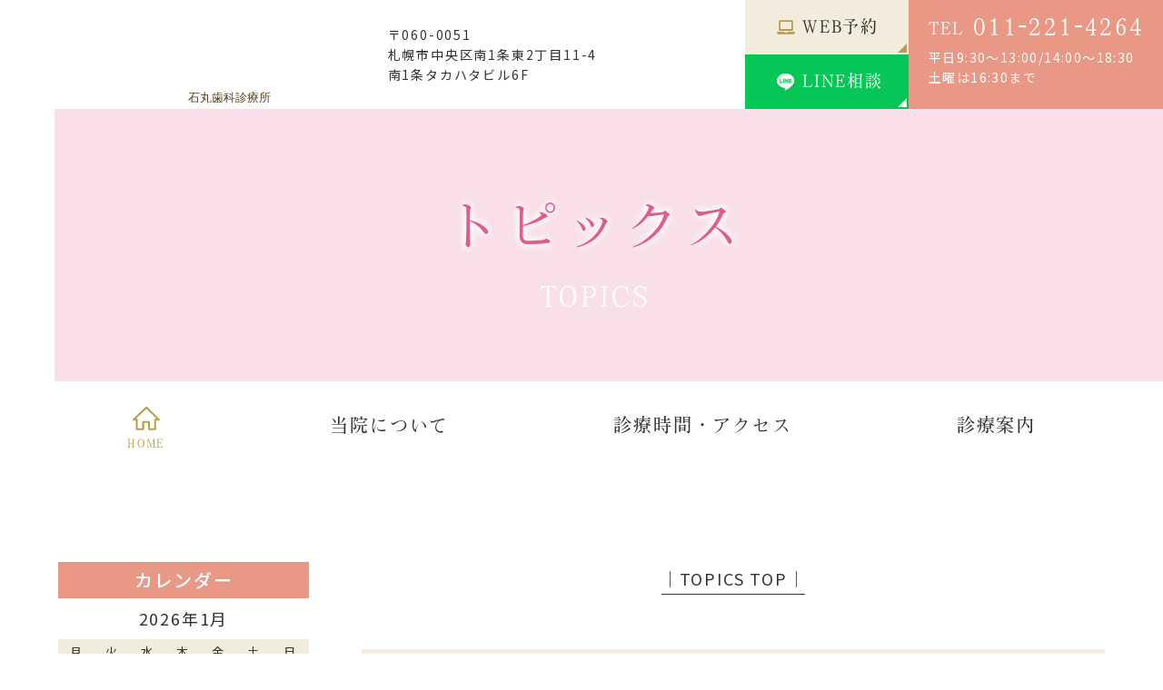

--- FILE ---
content_type: text/html; charset=UTF-8
request_url: https://ishimaru-dc.com/cosmetics/cost/
body_size: 10809
content:
<!doctype html>
<html lang="ja">
<head>
<meta charset="UTF-8">
<meta name="viewport" content="width=device-width,initial-scale=1">
<meta name="format-detection" content="telephone=no">
	<meta name="robots" content="noindex,nofollow">
<!-- ファビコン -->
<link rel="icon" href="https://ishimaru-dc.com/wp-content/themes/res/images/favicon.ico">
<!-- スマホ用アイコン -->
<link rel="apple-touch-icon" sizes="180x180" href="https://ishimaru-dc.com/wp-content/themes/res/images/apple-touch-icon.png">
<title>
費用</title>
<link rel="stylesheet" type="text/css" href="https://ishimaru-dc.com/wp-content/themes/res/css/sanitize.css"/>
<link rel="stylesheet" type="text/css" href="https://ishimaru-dc.com/wp-content/themes/res/css/perfect-scrollbar.min.css"/>
<link rel="stylesheet" type="text/css" href="https://ishimaru-dc.com/wp-content/themes/res/css/scroll-hint.css"/>
<link href="//unpkg.com/aos@2.3.1/dist/aos.css" rel="stylesheet">
<link rel="stylesheet" type="text/css" href="https://ishimaru-dc.com/wp-content/themes/res/css/slick.css"/>
<link rel="stylesheet" type="text/css" href="https://ishimaru-dc.com/wp-content/themes/res/css/slick-theme.css"/>
<link rel="stylesheet" type="text/css" href="https://ishimaru-dc.com/wp-content/themes/res/css/jquery.bxslider.min.css"/>
<link rel="stylesheet" type="text/css" href="https://ishimaru-dc.com/wp-content/themes/res/parts.css"/>
<link rel="stylesheet" type="text/css" href="https://ishimaru-dc.com/wp-content/themes/res/style.css?1745400331"/>
<link rel="stylesheet" type="text/css" href="https://ishimaru-dc.com/wp-content/themes/res/lower-style.css?1670471077"/>
<script src="//ajax.googleapis.com/ajax/libs/jquery/1.11.0/jquery.min.js"></script>
<script src="https://ishimaru-dc.com/wp-content/themes/res/js/imgLiquid-min.js"></script>
<script src="https://ishimaru-dc.com/wp-content/themes/res/js/perfect-scrollbar.jquery.min.js"></script>
<script src="https://ishimaru-dc.com/wp-content/themes/res/js/slick.min.js"></script>
<script src="https://ishimaru-dc.com/wp-content/themes/res/js/jquery.bxslider.min.js"></script>
<script src="https://ishimaru-dc.com/wp-content/themes/res/js/anime.min.js"></script>
<script src="https://ishimaru-dc.com/wp-content/themes/res/js/jquery.matchHeight.js"></script>
<script src="https://ishimaru-dc.com/wp-content/themes/res/js/scroll-hint.min.js"></script>
<script src="//unpkg.com/aos@2.3.1/dist/aos.js"></script>
<script src="https://ishimaru-dc.com/wp-content/themes/res/js/script.js"></script>
<meta name='robots' content='max-image-preview:large' />
<script type="text/javascript">
/* <![CDATA[ */
window._wpemojiSettings = {"baseUrl":"https:\/\/s.w.org\/images\/core\/emoji\/15.0.3\/72x72\/","ext":".png","svgUrl":"https:\/\/s.w.org\/images\/core\/emoji\/15.0.3\/svg\/","svgExt":".svg","source":{"concatemoji":"https:\/\/ishimaru-dc.com\/wp-includes\/js\/wp-emoji-release.min.js?ver=6.6.4"}};
/*! This file is auto-generated */
!function(i,n){var o,s,e;function c(e){try{var t={supportTests:e,timestamp:(new Date).valueOf()};sessionStorage.setItem(o,JSON.stringify(t))}catch(e){}}function p(e,t,n){e.clearRect(0,0,e.canvas.width,e.canvas.height),e.fillText(t,0,0);var t=new Uint32Array(e.getImageData(0,0,e.canvas.width,e.canvas.height).data),r=(e.clearRect(0,0,e.canvas.width,e.canvas.height),e.fillText(n,0,0),new Uint32Array(e.getImageData(0,0,e.canvas.width,e.canvas.height).data));return t.every(function(e,t){return e===r[t]})}function u(e,t,n){switch(t){case"flag":return n(e,"\ud83c\udff3\ufe0f\u200d\u26a7\ufe0f","\ud83c\udff3\ufe0f\u200b\u26a7\ufe0f")?!1:!n(e,"\ud83c\uddfa\ud83c\uddf3","\ud83c\uddfa\u200b\ud83c\uddf3")&&!n(e,"\ud83c\udff4\udb40\udc67\udb40\udc62\udb40\udc65\udb40\udc6e\udb40\udc67\udb40\udc7f","\ud83c\udff4\u200b\udb40\udc67\u200b\udb40\udc62\u200b\udb40\udc65\u200b\udb40\udc6e\u200b\udb40\udc67\u200b\udb40\udc7f");case"emoji":return!n(e,"\ud83d\udc26\u200d\u2b1b","\ud83d\udc26\u200b\u2b1b")}return!1}function f(e,t,n){var r="undefined"!=typeof WorkerGlobalScope&&self instanceof WorkerGlobalScope?new OffscreenCanvas(300,150):i.createElement("canvas"),a=r.getContext("2d",{willReadFrequently:!0}),o=(a.textBaseline="top",a.font="600 32px Arial",{});return e.forEach(function(e){o[e]=t(a,e,n)}),o}function t(e){var t=i.createElement("script");t.src=e,t.defer=!0,i.head.appendChild(t)}"undefined"!=typeof Promise&&(o="wpEmojiSettingsSupports",s=["flag","emoji"],n.supports={everything:!0,everythingExceptFlag:!0},e=new Promise(function(e){i.addEventListener("DOMContentLoaded",e,{once:!0})}),new Promise(function(t){var n=function(){try{var e=JSON.parse(sessionStorage.getItem(o));if("object"==typeof e&&"number"==typeof e.timestamp&&(new Date).valueOf()<e.timestamp+604800&&"object"==typeof e.supportTests)return e.supportTests}catch(e){}return null}();if(!n){if("undefined"!=typeof Worker&&"undefined"!=typeof OffscreenCanvas&&"undefined"!=typeof URL&&URL.createObjectURL&&"undefined"!=typeof Blob)try{var e="postMessage("+f.toString()+"("+[JSON.stringify(s),u.toString(),p.toString()].join(",")+"));",r=new Blob([e],{type:"text/javascript"}),a=new Worker(URL.createObjectURL(r),{name:"wpTestEmojiSupports"});return void(a.onmessage=function(e){c(n=e.data),a.terminate(),t(n)})}catch(e){}c(n=f(s,u,p))}t(n)}).then(function(e){for(var t in e)n.supports[t]=e[t],n.supports.everything=n.supports.everything&&n.supports[t],"flag"!==t&&(n.supports.everythingExceptFlag=n.supports.everythingExceptFlag&&n.supports[t]);n.supports.everythingExceptFlag=n.supports.everythingExceptFlag&&!n.supports.flag,n.DOMReady=!1,n.readyCallback=function(){n.DOMReady=!0}}).then(function(){return e}).then(function(){var e;n.supports.everything||(n.readyCallback(),(e=n.source||{}).concatemoji?t(e.concatemoji):e.wpemoji&&e.twemoji&&(t(e.twemoji),t(e.wpemoji)))}))}((window,document),window._wpemojiSettings);
/* ]]> */
</script>
<link rel='stylesheet' id='sbi_styles-css' href='https://ishimaru-dc.com/wp-content/plugins/instagram-feed/css/sbi-styles.min.css?ver=6.10.0' type='text/css' media='all' />
<style id='wp-emoji-styles-inline-css' type='text/css'>

	img.wp-smiley, img.emoji {
		display: inline !important;
		border: none !important;
		box-shadow: none !important;
		height: 1em !important;
		width: 1em !important;
		margin: 0 0.07em !important;
		vertical-align: -0.1em !important;
		background: none !important;
		padding: 0 !important;
	}
</style>
<link rel='stylesheet' id='wp-block-library-css' href='https://ishimaru-dc.com/wp-includes/css/dist/block-library/style.min.css?ver=6.6.4' type='text/css' media='all' />
<style id='classic-theme-styles-inline-css' type='text/css'>
/*! This file is auto-generated */
.wp-block-button__link{color:#fff;background-color:#32373c;border-radius:9999px;box-shadow:none;text-decoration:none;padding:calc(.667em + 2px) calc(1.333em + 2px);font-size:1.125em}.wp-block-file__button{background:#32373c;color:#fff;text-decoration:none}
</style>
<style id='global-styles-inline-css' type='text/css'>
:root{--wp--preset--aspect-ratio--square: 1;--wp--preset--aspect-ratio--4-3: 4/3;--wp--preset--aspect-ratio--3-4: 3/4;--wp--preset--aspect-ratio--3-2: 3/2;--wp--preset--aspect-ratio--2-3: 2/3;--wp--preset--aspect-ratio--16-9: 16/9;--wp--preset--aspect-ratio--9-16: 9/16;--wp--preset--color--black: #000000;--wp--preset--color--cyan-bluish-gray: #abb8c3;--wp--preset--color--white: #ffffff;--wp--preset--color--pale-pink: #f78da7;--wp--preset--color--vivid-red: #cf2e2e;--wp--preset--color--luminous-vivid-orange: #ff6900;--wp--preset--color--luminous-vivid-amber: #fcb900;--wp--preset--color--light-green-cyan: #7bdcb5;--wp--preset--color--vivid-green-cyan: #00d084;--wp--preset--color--pale-cyan-blue: #8ed1fc;--wp--preset--color--vivid-cyan-blue: #0693e3;--wp--preset--color--vivid-purple: #9b51e0;--wp--preset--gradient--vivid-cyan-blue-to-vivid-purple: linear-gradient(135deg,rgba(6,147,227,1) 0%,rgb(155,81,224) 100%);--wp--preset--gradient--light-green-cyan-to-vivid-green-cyan: linear-gradient(135deg,rgb(122,220,180) 0%,rgb(0,208,130) 100%);--wp--preset--gradient--luminous-vivid-amber-to-luminous-vivid-orange: linear-gradient(135deg,rgba(252,185,0,1) 0%,rgba(255,105,0,1) 100%);--wp--preset--gradient--luminous-vivid-orange-to-vivid-red: linear-gradient(135deg,rgba(255,105,0,1) 0%,rgb(207,46,46) 100%);--wp--preset--gradient--very-light-gray-to-cyan-bluish-gray: linear-gradient(135deg,rgb(238,238,238) 0%,rgb(169,184,195) 100%);--wp--preset--gradient--cool-to-warm-spectrum: linear-gradient(135deg,rgb(74,234,220) 0%,rgb(151,120,209) 20%,rgb(207,42,186) 40%,rgb(238,44,130) 60%,rgb(251,105,98) 80%,rgb(254,248,76) 100%);--wp--preset--gradient--blush-light-purple: linear-gradient(135deg,rgb(255,206,236) 0%,rgb(152,150,240) 100%);--wp--preset--gradient--blush-bordeaux: linear-gradient(135deg,rgb(254,205,165) 0%,rgb(254,45,45) 50%,rgb(107,0,62) 100%);--wp--preset--gradient--luminous-dusk: linear-gradient(135deg,rgb(255,203,112) 0%,rgb(199,81,192) 50%,rgb(65,88,208) 100%);--wp--preset--gradient--pale-ocean: linear-gradient(135deg,rgb(255,245,203) 0%,rgb(182,227,212) 50%,rgb(51,167,181) 100%);--wp--preset--gradient--electric-grass: linear-gradient(135deg,rgb(202,248,128) 0%,rgb(113,206,126) 100%);--wp--preset--gradient--midnight: linear-gradient(135deg,rgb(2,3,129) 0%,rgb(40,116,252) 100%);--wp--preset--font-size--small: 13px;--wp--preset--font-size--medium: 20px;--wp--preset--font-size--large: 36px;--wp--preset--font-size--x-large: 42px;--wp--preset--spacing--20: 0.44rem;--wp--preset--spacing--30: 0.67rem;--wp--preset--spacing--40: 1rem;--wp--preset--spacing--50: 1.5rem;--wp--preset--spacing--60: 2.25rem;--wp--preset--spacing--70: 3.38rem;--wp--preset--spacing--80: 5.06rem;--wp--preset--shadow--natural: 6px 6px 9px rgba(0, 0, 0, 0.2);--wp--preset--shadow--deep: 12px 12px 50px rgba(0, 0, 0, 0.4);--wp--preset--shadow--sharp: 6px 6px 0px rgba(0, 0, 0, 0.2);--wp--preset--shadow--outlined: 6px 6px 0px -3px rgba(255, 255, 255, 1), 6px 6px rgba(0, 0, 0, 1);--wp--preset--shadow--crisp: 6px 6px 0px rgba(0, 0, 0, 1);}:where(.is-layout-flex){gap: 0.5em;}:where(.is-layout-grid){gap: 0.5em;}body .is-layout-flex{display: flex;}.is-layout-flex{flex-wrap: wrap;align-items: center;}.is-layout-flex > :is(*, div){margin: 0;}body .is-layout-grid{display: grid;}.is-layout-grid > :is(*, div){margin: 0;}:where(.wp-block-columns.is-layout-flex){gap: 2em;}:where(.wp-block-columns.is-layout-grid){gap: 2em;}:where(.wp-block-post-template.is-layout-flex){gap: 1.25em;}:where(.wp-block-post-template.is-layout-grid){gap: 1.25em;}.has-black-color{color: var(--wp--preset--color--black) !important;}.has-cyan-bluish-gray-color{color: var(--wp--preset--color--cyan-bluish-gray) !important;}.has-white-color{color: var(--wp--preset--color--white) !important;}.has-pale-pink-color{color: var(--wp--preset--color--pale-pink) !important;}.has-vivid-red-color{color: var(--wp--preset--color--vivid-red) !important;}.has-luminous-vivid-orange-color{color: var(--wp--preset--color--luminous-vivid-orange) !important;}.has-luminous-vivid-amber-color{color: var(--wp--preset--color--luminous-vivid-amber) !important;}.has-light-green-cyan-color{color: var(--wp--preset--color--light-green-cyan) !important;}.has-vivid-green-cyan-color{color: var(--wp--preset--color--vivid-green-cyan) !important;}.has-pale-cyan-blue-color{color: var(--wp--preset--color--pale-cyan-blue) !important;}.has-vivid-cyan-blue-color{color: var(--wp--preset--color--vivid-cyan-blue) !important;}.has-vivid-purple-color{color: var(--wp--preset--color--vivid-purple) !important;}.has-black-background-color{background-color: var(--wp--preset--color--black) !important;}.has-cyan-bluish-gray-background-color{background-color: var(--wp--preset--color--cyan-bluish-gray) !important;}.has-white-background-color{background-color: var(--wp--preset--color--white) !important;}.has-pale-pink-background-color{background-color: var(--wp--preset--color--pale-pink) !important;}.has-vivid-red-background-color{background-color: var(--wp--preset--color--vivid-red) !important;}.has-luminous-vivid-orange-background-color{background-color: var(--wp--preset--color--luminous-vivid-orange) !important;}.has-luminous-vivid-amber-background-color{background-color: var(--wp--preset--color--luminous-vivid-amber) !important;}.has-light-green-cyan-background-color{background-color: var(--wp--preset--color--light-green-cyan) !important;}.has-vivid-green-cyan-background-color{background-color: var(--wp--preset--color--vivid-green-cyan) !important;}.has-pale-cyan-blue-background-color{background-color: var(--wp--preset--color--pale-cyan-blue) !important;}.has-vivid-cyan-blue-background-color{background-color: var(--wp--preset--color--vivid-cyan-blue) !important;}.has-vivid-purple-background-color{background-color: var(--wp--preset--color--vivid-purple) !important;}.has-black-border-color{border-color: var(--wp--preset--color--black) !important;}.has-cyan-bluish-gray-border-color{border-color: var(--wp--preset--color--cyan-bluish-gray) !important;}.has-white-border-color{border-color: var(--wp--preset--color--white) !important;}.has-pale-pink-border-color{border-color: var(--wp--preset--color--pale-pink) !important;}.has-vivid-red-border-color{border-color: var(--wp--preset--color--vivid-red) !important;}.has-luminous-vivid-orange-border-color{border-color: var(--wp--preset--color--luminous-vivid-orange) !important;}.has-luminous-vivid-amber-border-color{border-color: var(--wp--preset--color--luminous-vivid-amber) !important;}.has-light-green-cyan-border-color{border-color: var(--wp--preset--color--light-green-cyan) !important;}.has-vivid-green-cyan-border-color{border-color: var(--wp--preset--color--vivid-green-cyan) !important;}.has-pale-cyan-blue-border-color{border-color: var(--wp--preset--color--pale-cyan-blue) !important;}.has-vivid-cyan-blue-border-color{border-color: var(--wp--preset--color--vivid-cyan-blue) !important;}.has-vivid-purple-border-color{border-color: var(--wp--preset--color--vivid-purple) !important;}.has-vivid-cyan-blue-to-vivid-purple-gradient-background{background: var(--wp--preset--gradient--vivid-cyan-blue-to-vivid-purple) !important;}.has-light-green-cyan-to-vivid-green-cyan-gradient-background{background: var(--wp--preset--gradient--light-green-cyan-to-vivid-green-cyan) !important;}.has-luminous-vivid-amber-to-luminous-vivid-orange-gradient-background{background: var(--wp--preset--gradient--luminous-vivid-amber-to-luminous-vivid-orange) !important;}.has-luminous-vivid-orange-to-vivid-red-gradient-background{background: var(--wp--preset--gradient--luminous-vivid-orange-to-vivid-red) !important;}.has-very-light-gray-to-cyan-bluish-gray-gradient-background{background: var(--wp--preset--gradient--very-light-gray-to-cyan-bluish-gray) !important;}.has-cool-to-warm-spectrum-gradient-background{background: var(--wp--preset--gradient--cool-to-warm-spectrum) !important;}.has-blush-light-purple-gradient-background{background: var(--wp--preset--gradient--blush-light-purple) !important;}.has-blush-bordeaux-gradient-background{background: var(--wp--preset--gradient--blush-bordeaux) !important;}.has-luminous-dusk-gradient-background{background: var(--wp--preset--gradient--luminous-dusk) !important;}.has-pale-ocean-gradient-background{background: var(--wp--preset--gradient--pale-ocean) !important;}.has-electric-grass-gradient-background{background: var(--wp--preset--gradient--electric-grass) !important;}.has-midnight-gradient-background{background: var(--wp--preset--gradient--midnight) !important;}.has-small-font-size{font-size: var(--wp--preset--font-size--small) !important;}.has-medium-font-size{font-size: var(--wp--preset--font-size--medium) !important;}.has-large-font-size{font-size: var(--wp--preset--font-size--large) !important;}.has-x-large-font-size{font-size: var(--wp--preset--font-size--x-large) !important;}
:where(.wp-block-post-template.is-layout-flex){gap: 1.25em;}:where(.wp-block-post-template.is-layout-grid){gap: 1.25em;}
:where(.wp-block-columns.is-layout-flex){gap: 2em;}:where(.wp-block-columns.is-layout-grid){gap: 2em;}
:root :where(.wp-block-pullquote){font-size: 1.5em;line-height: 1.6;}
</style>
<link rel='stylesheet' id='contact-form-7-css' href='https://ishimaru-dc.com/wp-content/plugins/contact-form-7/includes/css/styles.css?ver=6.0.6' type='text/css' media='all' />
<link rel='stylesheet' id='wpcf7-redirect-script-frontend-css' href='https://ishimaru-dc.com/wp-content/plugins/wpcf7-redirect/build/assets/frontend-script.css?ver=2c532d7e2be36f6af233' type='text/css' media='all' />
<link rel='stylesheet' id='wp-pagenavi-css' href='https://ishimaru-dc.com/wp-content/plugins/wp-pagenavi/pagenavi-css.css?ver=2.70' type='text/css' media='all' />
<script type="text/javascript" src="https://ishimaru-dc.com/wp-includes/js/jquery/jquery.min.js?ver=3.7.1" id="jquery-core-js"></script>
<script type="text/javascript" src="https://ishimaru-dc.com/wp-includes/js/jquery/jquery-migrate.min.js?ver=3.4.1" id="jquery-migrate-js"></script>
<link rel="https://api.w.org/" href="https://ishimaru-dc.com/wp-json/" /><link rel="alternate" title="JSON" type="application/json" href="https://ishimaru-dc.com/wp-json/wp/v2/cosmetics/312" /><link rel="EditURI" type="application/rsd+xml" title="RSD" href="https://ishimaru-dc.com/xmlrpc.php?rsd" />
<link rel="canonical" href="https://ishimaru-dc.com/cosmetics/cost/" />
<link rel='shortlink' href='https://ishimaru-dc.com/?p=312' />
<link rel="alternate" title="oEmbed (JSON)" type="application/json+oembed" href="https://ishimaru-dc.com/wp-json/oembed/1.0/embed?url=https%3A%2F%2Fishimaru-dc.com%2Fcosmetics%2Fcost%2F" />
<link rel="alternate" title="oEmbed (XML)" type="text/xml+oembed" href="https://ishimaru-dc.com/wp-json/oembed/1.0/embed?url=https%3A%2F%2Fishimaru-dc.com%2Fcosmetics%2Fcost%2F&#038;format=xml" />
<script>
  (function(d) {
    var config = {
      kitId: 'rly8yuv',
      scriptTimeout: 3000,
      async: true
    },
    h=d.documentElement,t=setTimeout(function(){h.className=h.className.replace(/\bwf-loading\b/g,"")+" wf-inactive";},config.scriptTimeout),tk=d.createElement("script"),f=false,s=d.getElementsByTagName("script")[0],a;h.className+=" wf-loading";tk.src='https://use.typekit.net/'+config.kitId+'.js';tk.async=true;tk.onload=tk.onreadystatechange=function(){a=this.readyState;if(f||a&&a!="complete"&&a!="loaded")return;f=true;clearTimeout(t);try{Typekit.load(config)}catch(e){}};s.parentNode.insertBefore(tk,s)
  })(document);
</script>
<!-- Google Tag Manager -->
<script>(function(w,d,s,l,i){w[l]=w[l]||[];w[l].push({'gtm.start':
new Date().getTime(),event:'gtm.js'});var f=d.getElementsByTagName(s)[0],
j=d.createElement(s),dl=l!='dataLayer'?'&l='+l:'';j.async=true;j.src=
'https://www.googletagmanager.com/gtm.js?id='+i+dl;f.parentNode.insertBefore(j,f);
})(window,document,'script','dataLayer','GTM-NWNMGDN');</script>
<!-- End Google Tag Manager -->
</head>
<body data-rsssl=1 >
<!-- Google Tag Manager (noscript) -->
<noscript><iframe src="https://www.googletagmanager.com/ns.html?id=GTM-NWNMGDN"
height="0" width="0" style="display:none;visibility:hidden"></iframe></noscript>
<!-- End Google Tag Manager (noscript) -->
<div id="wrap" class="cost">
	<header class="low_head">
		<h1><a href="https://ishimaru-dc.com/"><img src="https://ishimaru-dc.com/wp-content/themes/res/images/page/logo.svg" alt=""></a></h1>
		<p class="txt_add_head tb_pc">〒060-0051<br>
			札幌市中央区南1条東2丁目11-4　<br><span>南1条タカハタビル6F</span></p>
		<div class="area_btn_head flex">
			<div class="area_btn_head_l">
				<div class="btn_web">
					<a href="https://airrsv.net/ishimarushika/calendar" target="_blank" class="txt_center bg_col07">
						<p class="min">WEB予約</p>
					</a>
				</div>
				<div class="btn_line">
					<a href="https://lin.ee/Us8mgr1" target="_blank" class="txt_center txt_white">
						<p class="min">LINE相談</p>
					</a>
				</div>
			</div>
			<div class="btn_tel">
				<a href="tel:0112214264" class="bg_col05 txt_white">
					<p class="txt_tel01 min">TEL<span> 011-221-4264</span></p>
					<p class="txt_tel02">平日9:30～13:00/14:00～18:30<br>土曜は16:30まで</p>
				</a>
			</div>
		</div>
		<div class="sp_only">
			<button type="button" class="btn_gnav_sp">
				<span class="icn_gnav"></span>
				<span class="txt_gnav"><img src="https://ishimaru-dc.com/wp-content/themes/res/images/page/txt_gnav.svg" alt="Menu"></span>
			</button>
			<div class="gnav_sp">
				<nav class="nav_main">
					<ul class="flex min">
	<li>
		<a href="https://ishimaru-dc.com/" class="">
			<div class="tb_pc"><span class="icn"><img src="https://ishimaru-dc.com/wp-content/themes/res/images/page/icn_home.svg" alt=""></span></div>
			<span class="ja">ホーム</span>
			<span class="en">HOME</span>
		</a>
	</li>
	<li class="nav_drawer">
		<a href="javascript:void(0);" class="trigger ">
			<span class="ja">当院について</span>
		</a>
		<nav class="nav_sub">
			<ul>
				<li><a href="https://ishimaru-dc.com/first/">初めての方へ</a></li>
				<li><a href="https://ishimaru-dc.com/staff/">院長・スタッフ紹介</a></li>
			</ul>
		</nav>
	</li>
	<li>
		<a href="https://ishimaru-dc.com/access/" class="">
			<span class="ja">診療時間・アクセス</span>
		</a>
	</li>
	<li class="nav_drawer">
		<a href="javascript:void(0);" class="trigger ">
			<span class="ja">診療案内</span>
		</a>
		<nav class="nav_sub nav_sub02">
			<ul class="flex stretch start">
				<li><a href="https://ishimaru-dc.com/general/#general_caries">むし歯治療</a></li>
				<li><a href="https://ishimaru-dc.com/general/#general_periodontal-disease">歯周病治療</a></li>
				<li><a href="https://ishimaru-dc.com/prevention/">予防処置</a></li>
				<li><a href="https://ishimaru-dc.com/orthodontic/">矯正治療</a></li>
				<li><a href="https://ishimaru-dc.com/invisalign/">マウスピース矯正</a></li>
				<li><a href="https://ishimaru-dc.com/cosmetic/">審美治療</a></li>
				<li><a href="https://ishimaru-dc.com/whitening/"><span>ホワイトニング</span></a></li>
				<li><a href="https://ishimaru-dc.com/implant/"><span>インプラント</span></a></li>
				<li><a href="https://ishimaru-dc.com/false_teeth/">ノンクラスプデンチャー・金属床</a></li>
				<li><a href="https://ishimaru-dc.com/general/#general_root-canal">根管治療</a></li>
				<li><a href="https://ishimaru-dc.com/general/#general_visit">訪問診療</a></li>
				<!--<li><a href="https://ishimaru-dc.com/">料金表</a></li>-->
			</ul>
		</nav>
	</li>
		<li class="sp_only">
		<a href="https://ishimaru-dc.com/topics/" class="">
			<span class="ja">トピックス</span>
		</a>
	</li>
</ul>
				</nav>
			</div>
			<div class="bg_gnav"></div>
		</div>
	</header>
			<div class="main_page main_blog">
			<div class="inner1500">
				<h2 class="hdg2 min">
					<span class="ja">トピックス</span>
					<span class="en txt_col05">TOPICS</span>
				</h2>
			</div>
		</div>
		<nav class="gnav">
		<ul class="flex min">
	<li>
		<a href="https://ishimaru-dc.com/" class="">
			<div class="tb_pc"><span class="icn"><img src="https://ishimaru-dc.com/wp-content/themes/res/images/page/icn_home.svg" alt=""></span></div>
			<span class="ja">ホーム</span>
			<span class="en">HOME</span>
		</a>
	</li>
	<li class="nav_drawer">
		<a href="javascript:void(0);" class="trigger ">
			<span class="ja">当院について</span>
		</a>
		<nav class="nav_sub">
			<ul>
				<li><a href="https://ishimaru-dc.com/first/">初めての方へ</a></li>
				<li><a href="https://ishimaru-dc.com/staff/">院長・スタッフ紹介</a></li>
			</ul>
		</nav>
	</li>
	<li>
		<a href="https://ishimaru-dc.com/access/" class="">
			<span class="ja">診療時間・アクセス</span>
		</a>
	</li>
	<li class="nav_drawer">
		<a href="javascript:void(0);" class="trigger ">
			<span class="ja">診療案内</span>
		</a>
		<nav class="nav_sub nav_sub02">
			<ul class="flex stretch start">
				<li><a href="https://ishimaru-dc.com/general/#general_caries">むし歯治療</a></li>
				<li><a href="https://ishimaru-dc.com/general/#general_periodontal-disease">歯周病治療</a></li>
				<li><a href="https://ishimaru-dc.com/prevention/">予防処置</a></li>
				<li><a href="https://ishimaru-dc.com/orthodontic/">矯正治療</a></li>
				<li><a href="https://ishimaru-dc.com/invisalign/">マウスピース矯正</a></li>
				<li><a href="https://ishimaru-dc.com/cosmetic/">審美治療</a></li>
				<li><a href="https://ishimaru-dc.com/whitening/"><span>ホワイトニング</span></a></li>
				<li><a href="https://ishimaru-dc.com/implant/"><span>インプラント</span></a></li>
				<li><a href="https://ishimaru-dc.com/false_teeth/">ノンクラスプデンチャー・金属床</a></li>
				<li><a href="https://ishimaru-dc.com/general/#general_root-canal">根管治療</a></li>
				<li><a href="https://ishimaru-dc.com/general/#general_visit">訪問診療</a></li>
				<!--<li><a href="https://ishimaru-dc.com/">料金表</a></li>-->
			</ul>
		</nav>
	</li>
		<li class="sp_only">
		<a href="https://ishimaru-dc.com/topics/" class="">
			<span class="ja">トピックス</span>
		</a>
	</li>
</ul>
	</nav>
	<nav class="fix_nav gnav flex">
		<ul class="flex min">
	<li>
		<a href="https://ishimaru-dc.com/" class="">
			<div class="tb_pc"><span class="icn"><img src="https://ishimaru-dc.com/wp-content/themes/res/images/page/icn_home.svg" alt=""></span></div>
			<span class="ja">ホーム</span>
			<span class="en">HOME</span>
		</a>
	</li>
	<li class="nav_drawer">
		<a href="javascript:void(0);" class="trigger ">
			<span class="ja">当院について</span>
		</a>
		<nav class="nav_sub">
			<ul>
				<li><a href="https://ishimaru-dc.com/first/">初めての方へ</a></li>
				<li><a href="https://ishimaru-dc.com/staff/">院長・スタッフ紹介</a></li>
			</ul>
		</nav>
	</li>
	<li>
		<a href="https://ishimaru-dc.com/access/" class="">
			<span class="ja">診療時間・アクセス</span>
		</a>
	</li>
	<li class="nav_drawer">
		<a href="javascript:void(0);" class="trigger ">
			<span class="ja">診療案内</span>
		</a>
		<nav class="nav_sub nav_sub02">
			<ul class="flex stretch start">
				<li><a href="https://ishimaru-dc.com/general/#general_caries">むし歯治療</a></li>
				<li><a href="https://ishimaru-dc.com/general/#general_periodontal-disease">歯周病治療</a></li>
				<li><a href="https://ishimaru-dc.com/prevention/">予防処置</a></li>
				<li><a href="https://ishimaru-dc.com/orthodontic/">矯正治療</a></li>
				<li><a href="https://ishimaru-dc.com/invisalign/">マウスピース矯正</a></li>
				<li><a href="https://ishimaru-dc.com/cosmetic/">審美治療</a></li>
				<li><a href="https://ishimaru-dc.com/whitening/"><span>ホワイトニング</span></a></li>
				<li><a href="https://ishimaru-dc.com/implant/"><span>インプラント</span></a></li>
				<li><a href="https://ishimaru-dc.com/false_teeth/">ノンクラスプデンチャー・金属床</a></li>
				<li><a href="https://ishimaru-dc.com/general/#general_root-canal">根管治療</a></li>
				<li><a href="https://ishimaru-dc.com/general/#general_visit">訪問診療</a></li>
				<!--<li><a href="https://ishimaru-dc.com/">料金表</a></li>-->
			</ul>
		</nav>
	</li>
		<li class="sp_only">
		<a href="https://ishimaru-dc.com/topics/" class="">
			<span class="ja">トピックス</span>
		</a>
	</li>
</ul>
		<div class="wrap flex pc_only">
			<div class="area_btn_head_l">
				<div class="btn_web">
					<a href="https://airrsv.net/ishimarushika/calendar" target="_blank" class="txt_center bg_col07">
						<p class="min">WEB予約</p>
					</a>
				</div>
				<div class="btn_line">
					<a href="https://lin.ee/Us8mgr1" target="_blank" class="txt_center txt_white">
						<p class="min">LINE相談</p>
					</a>
				</div>
			</div>
			<div class="btn_tel">
				<a href="tel:0112214264" class="bg_col05 txt_white">
					<p class="txt_tel01 min">TEL<span> 011-221-4264</span></p>
				</a>
			</div>
		</div>
	</nav>
<div id="content" class="content_low">
<div class="inner1240">
	<div class="page_main flex r_reverse">
		<div class="post_main">
						<ul class="navigation">
				<li class="navileft"></li>
				<li class="navitop"><a href="https://ishimaru-dc.com/topics/">│TOPICS TOP│</a></li>
				<li class="naviright"></li>
			</ul>
			<section class="single_post">
				<h4 class="hdg4 min"><a href="https://ishimaru-dc.com/cosmetics/cost/"><span>費用</span></a></h4>
				<div class="post_content"><div class="inner">
	<div class="tbl_default tbl_cosmetic half">
		<table>
			<tbody>
				<tr>
					<th colspan="2" class="txt_center">クラウン</th>
				</tr>
				<tr>
					<th class="bg_col07_3 txt_col02">e-max</th>
					<td>90,000円（税込99,000円）<!-- 85,000円（税込93,500円） --></td>
				</tr>
				<tr>
					<th class="bg_col07_3 txt_col02">e-max+ポーセレン</th>
					<td>130,000円（税込143,000円）<!-- 110,000円（税込121,000円） --></td>
				</tr>
				<tr>
					<th class="bg_col07_3 txt_col02">ジルコニア</th>
					<td>110,000円（税込121,000円）<!-- 81,000円（税込89,100円） --></td>
				</tr>
				<tr>
					<th class="bg_col07_3 txt_col02">ジルコニア+ポーセレン</th>
					<td>150,000円（税込165,000円）<!-- 125,000円（税込137,500円） --></td>
				</tr>
				<tr>
					<th colspan="2" class="txt_center">インレー</th>
				</tr>
				<tr>
					<th class="bg_col07_3 txt_col02">ジルコニア</th>
					<td>68,000円（税込74,800円）<!-- 65,000円（税込71,500円） --></td>
				</tr>
				<tr>
					<th colspan="2" class="txt_center">コア</th>
				</tr>
				<tr>
					<th class="bg_col07_3 txt_col02">ファイバーコア</th>
					<td>16,000円（税込17,600円）<!-- 12,000円（税込13,200円） --></td>
				</tr>
				<tr>
					<th class="bg_col07_3 txt_col02">ファイバーコア+仮歯</th>
					<td>20,000円（税込22,000円）<!-- 17,000円（税込18,700円） --></td>
				</tr>
			</tbody>
		</table>
	</div>
</div>
<div class="inner1240">
	<h4 class="hdg4 min txt_center">お支払い方法</h4>
</div>
<div class="inner">
	<div class="box_pay bg_col07">
		<p class="txt_center">お支払いは現金の他、各種クレジットカード、デンタルローンによるお支払いができます。</p>
		<div class="txt_center">
	    	<img decoding="async" src="https://ishimaru-dc.com/wp-content/themes/res/images/cosmetic/icn_pay.png" alt=""/>
		</div>
	</div>
</div></div>
			</section>
								</div>
		<div id="sidebar">
	<h4>カレンダー</h4>
	<table id="wp-calendar" class="wp-calendar-table">
	<caption>2026年1月</caption>
	<thead>
	<tr>
		<th scope="col" title="月曜日">月</th>
		<th scope="col" title="火曜日">火</th>
		<th scope="col" title="水曜日">水</th>
		<th scope="col" title="木曜日">木</th>
		<th scope="col" title="金曜日">金</th>
		<th scope="col" title="土曜日">土</th>
		<th scope="col" title="日曜日">日</th>
	</tr>
	</thead>
	<tbody>
	<tr>
		<td colspan="3" class="pad">&nbsp;</td><td>1</td><td>2</td><td>3</td><td>4</td>
	</tr>
	<tr>
		<td>5</td><td>6</td><td><a href="https://ishimaru-dc.com/2026/01/07/" aria-label="2026年1月7日 に投稿を公開">7</a></td><td>8</td><td>9</td><td>10</td><td>11</td>
	</tr>
	<tr>
		<td>12</td><td>13</td><td>14</td><td>15</td><td>16</td><td>17</td><td id="today">18</td>
	</tr>
	<tr>
		<td>19</td><td>20</td><td>21</td><td>22</td><td>23</td><td>24</td><td>25</td>
	</tr>
	<tr>
		<td>26</td><td>27</td><td>28</td><td>29</td><td>30</td><td>31</td>
		<td class="pad" colspan="1">&nbsp;</td>
	</tr>
	</tbody>
	</table><nav aria-label="前と次の月" class="wp-calendar-nav">
		<span class="wp-calendar-nav-prev"><a href="https://ishimaru-dc.com/2025/11/">&laquo; 11月</a></span>
		<span class="pad">&nbsp;</span>
		<span class="wp-calendar-nav-next">&nbsp;</span>
	</nav>	<h4>最新記事</h4>
	<ul>
			<li><a href="https://ishimaru-dc.com/2026/01/07/%e4%b8%80%e6%9c%88%e3%81%ae%e5%8d%88%e5%be%8c%e4%bc%91%e8%a8%ba%e3%81%ae%e3%81%8a%e7%9f%a5%e3%82%89%e3%81%9b/">
	一月の午後休診のお知らせ	</a></li>
		<li><a href="https://ishimaru-dc.com/2025/11/19/12%e6%9c%88%e3%81%ae%e5%8d%88%e5%be%8c%e4%bc%91%e8%a8%ba%e3%81%ae%e3%81%8a%e7%9f%a5%e3%82%89%e3%81%9b/">
	12月の午後休診のお知らせ	</a></li>
		<li><a href="https://ishimaru-dc.com/2025/11/08/11%e6%9c%88%e5%8d%88%e5%be%8c%e4%bc%91%e8%a8%ba%e3%81%ae%e3%81%8a%e7%9f%a5%e3%82%89%e3%81%9b/">
	11月午後休診のお知らせ	</a></li>
		<li><a href="https://ishimaru-dc.com/2025/09/19/10%e6%9c%88%e3%80%80%e4%bc%91%e8%a8%ba%e3%81%ae%e3%81%8a%e7%9f%a5%e3%82%89%e3%81%9b/">
	10月　休診のお知らせ	</a></li>
		<li><a href="https://ishimaru-dc.com/2025/08/23/%ef%bc%99%e6%9c%88%e3%81%ae%e5%9c%9f%e6%9b%9c%e3%80%80%e5%8d%88%e5%be%8c%e4%bc%91%e8%a8%ba%e3%81%ae%e3%81%8a%e7%9f%a5%e3%82%89%e3%81%9b/">
	９月の土曜　午後休診のお知らせ	</a></li>
		<li><a href="https://ishimaru-dc.com/2025/08/23/698/">
	8月30日　午後休診のお知らせ	</a></li>
		<li><a href="https://ishimaru-dc.com/2025/07/03/7%e6%9c%88%e3%81%ae%e4%bc%91%e8%a8%ba%e3%81%ae%e3%81%8a%e7%9f%a5%e3%82%89%e3%81%9b/">
	7月の休診のお知らせ	</a></li>
		<li><a href="https://ishimaru-dc.com/2025/04/08/%e3%82%b4%e3%83%bc%e3%83%ab%e3%83%87%e3%83%b3%e3%82%a6%e3%82%a3%e3%83%bc%e3%82%af%e3%81%ae%e8%a8%ba%e7%99%82%e3%81%ab%e3%81%a4%e3%81%84%e3%81%a6/">
	ゴールデンウィークの診療について	</a></li>
		<li><a href="https://ishimaru-dc.com/2025/04/04/%e5%9c%9f%e6%9b%9c%e8%a8%ba%e7%99%82%e3%81%ae%e3%81%8a%e7%9f%a5%e3%82%89%e3%81%9b/">
	土曜診療のお知らせ	</a></li>
		<li><a href="https://ishimaru-dc.com/2025/03/18/%e4%bc%91%e8%a8%ba%e6%97%a5%e3%81%ae%e3%81%8a%e7%9f%a5%e3%82%89%e3%81%9b/">
	休診日のお知らせ	</a></li>
		</ul>
</div>
	</div><!-- / .page_main -->
</div>
</div>
	<footer>
		<div class="btn_foot bg_col06 flex min">
			<div class="col col_btn_foot01">
				<a href="https://ishimaru-dc.com/topics/"><span>TOPICS</span></a>
			</div>
			<div class="col col_btn_foot02">
				<a href="https://airrsv.net/ishimarushika/calendar" target="_blank"><span>WEB予約</span></a>
			</div>
			<div class="col col_btn_foot03 v_line">
				<a href="https://lin.ee/Us8mgr1" target="_blank"><span>LINE相談</span></a>
			</div>
		</div>
		<div class="main_foot">
			<div class="inner1000">
				<div class="row_foot01 flex">
					<div class="col_l">
						<div class="logo_foot">
							<a href="https://ishimaru-dc.com/"><img src="https://ishimaru-dc.com/wp-content/themes/res/images/page/logo.svg" alt=""></a>
						</div>
						<p class="address_foot">〒060-0051<br>
						札幌市中央区南1条東2丁目11-4<br>
						南1条タカハタビル6F</p>
						<p class="tel_foot min bg_col05 txt_white mb30"><a href="tel:0112214264">TEL <span>011-221-4264</span></a></p>
						<p class="address_foot mt30">日本歯科医師会 全国の歯医者さん検索<br>
						当院のページは<a href="https://www.jda.or.jp/search/detail_81859.html" target="_blank"><span class="txt_col05"><u>こちら</u></span></a></p>
					</div>
					<div class="col_r">
						<div class="tbl_time tbl_time02 tbl_foot">
							<table>
								<thead>
									<tr>
										<th>診療時間</th>
										<th>月</th>
										<th>火</th>
										<th>水</th>
										<th>木</th>
										<th>金</th>
										<th>土</th>
										<th>日</th>
									</tr>
								</thead>
								<tbody>
									<tr>
										<th>9:30～13:00</th>
										<td><span>●</span></td>
										<td><span>●</span></td>
										<td><span>●</span></td>
										<td><span>●</span></td>
										<td><span>●</span></td>
										<td><span>▲</span></td>
										<td>／</td>
									</tr>
									<tr>
										<th>14:00～18:30</th>
										<td><span>●</span></td>
										<td><span>●</span></td>
										<td><span>●</span></td>
										<td><span>●</span></td>
										<td><span>●</span></td>
										<td>▲</td>
										<td>／</td>
									</tr>
								</tbody>
							</table>
							<p class="tbl_caption">平日の最終受付は17:30<br>
								<span class="txt_col05">▲</span>:土曜日は9:30～12:30（最終受付12:00）/14:00～16:30（最終受付16:00）<br>
								※土曜日は午前のみの診療の場合があります<br>
								休診日：日曜、祝日</p>
						</div>
					</div>
				</div>
			</div>
		</div>
		<div class="map"><iframe src="https://www.google.com/maps/embed?pb=!1m23!1m12!1m3!1d1945.592726150858!2d141.35964029818246!3d43.06046296020863!2m3!1f0!2f0!3f0!3m2!1i1024!2i768!4f13.1!4m8!3e6!4m0!4m5!1s0x5f0b29780d71e7ed%3A0xb13317987ffa3ba3!2z44CSMDYwLTAwNTEg5YyX5rW36YGT5pyt5bmM5biC5Lit5aSu5Yy65Y2X77yR5p2h5p2x77yS5LiB55uuIOWNlzHmnaHjgr_jgqvjg4_jgr_jg5Pjg6sgNmY!3m2!1d43.060504099999996!2d141.3593428!5e0!3m2!1sja!2sjp!4v1648968826591!5m2!1sja!2sjp" width="600" height="500" style="border:0;" allowfullscreen="" loading="lazy" referrerpolicy="no-referrer-when-downgrade"></iframe></div>
		<div class="img_foot"><img src="https://ishimaru-dc.com/wp-content/themes/res/images/page/img_foot.jpg"></div>
		<div class="sitemap_foot">
			<div class="inner1240">
				<div class="flex">
					<div class="col_sitemap01">
						<p class="ttl_sitemap min">SITE MAP</p>
						<ul class="flex">
							<li><a href="https://ishimaru-dc.com/">HOME</a></li>
							<li><a href="https://ishimaru-dc.com/staff/">院長・スタッフ紹介</a></li>
							<li><a href="https://ishimaru-dc.com/first/">初めての方へ</a></li>
							<li><a href="https://ishimaru-dc.com/access/">診療時間・アクセス</a></li>
							<!--<li><a href="https://ishimaru-dc.com/">医院紹介</a></li>-->
							<li><a href="https://ishimaru-dc.com/recruit/">採用情報</a></li>
						</ul>
					</div>
					<div class="col_sitemap02">
						<p class="ttl_sitemap min">MEDICAL</p>
						<ul class="flex">
							<li><a href="https://ishimaru-dc.com/general/#general_caries">むし歯治療</a></li>
							<li><a href="https://ishimaru-dc.com/general/#general_periodontal-disease">歯周病治療</a></li>
							<li><a href="https://ishimaru-dc.com/prevention/">予防処置</a></li>
							<li><a href="https://ishimaru-dc.com/orthodontic/">矯正治療</a></li>
							<li><a href="https://ishimaru-dc.com/invisalign/">マウスピース矯正</a></li>
							<li><a href="https://ishimaru-dc.com/cosmetic/">審美治療</a></li>
							<li><a href="https://ishimaru-dc.com/whitening/">ホワイトニング</a></li>
							<li><a href="https://ishimaru-dc.com/implant/">インプラント</a></li>
							<li><a href="https://ishimaru-dc.com/false_teeth/">ノンクラスプ<br class="sp_only">デンチャー・金属床</a></li>
							<li><a href="https://ishimaru-dc.com/general/#general_root-canal">根管治療</a></li>
							<li><a href="https://ishimaru-dc.com/general/#general_visit">訪問診療</a></li>
							<!--<li><a href="https://ishimaru-dc.com/">料金表</a></li>-->
						</ul>
					</div>
				</div>
			</div>
		</div>
		<div class="copyright txt_center">&copy; ishimaru-dc.com</div>
		<div class="pagetop"><a href="#wrap"><img src="https://ishimaru-dc.com/wp-content/themes/res/images/page/pagetop.svg" alt="ページの先頭へ"></a></div>
		<div class="fix_interview tb_pc"><a href="https://airrsv.net/ishimarushika/calendar" target="_blank"><img src="https://ishimaru-dc.com/wp-content/themes/res/images/page/fix_interview.svg" alt="WEB予約
			"></a></div>
		<div class="sp_only">
			<div class="fix txt_center">
				<ul class="flex">
					<li class="fix_tel"><a href="tel:0112214264"><img src="https://ishimaru-dc.com/wp-content/themes/res/images/page/fix_tel.svg" alt=""></a></li>
					<li class="fix_web"><a href="https://airrsv.net/ishimarushika/calendar" target="_blank"><img src="https://ishimaru-dc.com/wp-content/themes/res/images/page/fix_web.svg" alt=""></a></li>
					<li class="fix_mail"><a href="https://lin.ee/Us8mgr1" target="_blank"><img src="https://ishimaru-dc.com/wp-content/themes/res/images/page/fix_mail.svg" alt=""></a></li>
					<li class="pagetop_sp"><a href="#wrap"><img src="https://ishimaru-dc.com/wp-content/themes/res/images/page/pagetop_sp.svg" alt="ページの先頭へ"></a></li>
				</ul>
			</div>
		</div>
	</footer>
</div><!-- / #wrap -->
<script>
var pathname = location.pathname; 
var hostname = location.hostname;

if(hostname == 't8test.xsrv.jp' || hostname == 't8test2.xsrv.jp') {
	var url = location.protocol + '//' + location.hostname + pathname + 'thanks/';
	var thanksPage = { 5: url};
} else {
	var url = location.protocol + '//' + location.hostname + '/thanks/';
	var thanksPage = { 5: url};
}
document.addEventListener( 'wpcf7mailsent', function( event ) {
location = thanksPage[event.detail.contactFormId];
}, false );
</script>
<!-- Instagram Feed JS -->
<script type="text/javascript">
var sbiajaxurl = "https://ishimaru-dc.com/wp-admin/admin-ajax.php";
</script>
<script type="text/javascript" src="https://ishimaru-dc.com/wp-includes/js/dist/hooks.min.js?ver=2810c76e705dd1a53b18" id="wp-hooks-js"></script>
<script type="text/javascript" src="https://ishimaru-dc.com/wp-includes/js/dist/i18n.min.js?ver=5e580eb46a90c2b997e6" id="wp-i18n-js"></script>
<script type="text/javascript" id="wp-i18n-js-after">
/* <![CDATA[ */
wp.i18n.setLocaleData( { 'text direction\u0004ltr': [ 'ltr' ] } );
/* ]]> */
</script>
<script type="text/javascript" src="https://ishimaru-dc.com/wp-content/plugins/contact-form-7/includes/swv/js/index.js?ver=6.0.6" id="swv-js"></script>
<script type="text/javascript" id="contact-form-7-js-translations">
/* <![CDATA[ */
( function( domain, translations ) {
	var localeData = translations.locale_data[ domain ] || translations.locale_data.messages;
	localeData[""].domain = domain;
	wp.i18n.setLocaleData( localeData, domain );
} )( "contact-form-7", {"translation-revision-date":"2025-04-11 06:42:50+0000","generator":"GlotPress\/4.0.1","domain":"messages","locale_data":{"messages":{"":{"domain":"messages","plural-forms":"nplurals=1; plural=0;","lang":"ja_JP"},"This contact form is placed in the wrong place.":["\u3053\u306e\u30b3\u30f3\u30bf\u30af\u30c8\u30d5\u30a9\u30fc\u30e0\u306f\u9593\u9055\u3063\u305f\u4f4d\u7f6e\u306b\u7f6e\u304b\u308c\u3066\u3044\u307e\u3059\u3002"],"Error:":["\u30a8\u30e9\u30fc:"]}},"comment":{"reference":"includes\/js\/index.js"}} );
/* ]]> */
</script>
<script type="text/javascript" id="contact-form-7-js-before">
/* <![CDATA[ */
var wpcf7 = {
    "api": {
        "root": "https:\/\/ishimaru-dc.com\/wp-json\/",
        "namespace": "contact-form-7\/v1"
    }
};
/* ]]> */
</script>
<script type="text/javascript" src="https://ishimaru-dc.com/wp-content/plugins/contact-form-7/includes/js/index.js?ver=6.0.6" id="contact-form-7-js"></script>
<script type="text/javascript" id="wpcf7-redirect-script-js-extra">
/* <![CDATA[ */
var wpcf7r = {"ajax_url":"https:\/\/ishimaru-dc.com\/wp-admin\/admin-ajax.php"};
/* ]]> */
</script>
<script type="text/javascript" src="https://ishimaru-dc.com/wp-content/plugins/wpcf7-redirect/build/assets/frontend-script.js?ver=2c532d7e2be36f6af233" id="wpcf7-redirect-script-js"></script>
<script type="text/javascript" src="https://www.google.com/recaptcha/api.js?render=6Lccw3EjAAAAAHFWT2-7GF42527guyKPX_z1lewm&amp;ver=3.0" id="google-recaptcha-js"></script>
<script type="text/javascript" src="https://ishimaru-dc.com/wp-includes/js/dist/vendor/wp-polyfill.min.js?ver=3.15.0" id="wp-polyfill-js"></script>
<script type="text/javascript" id="wpcf7-recaptcha-js-before">
/* <![CDATA[ */
var wpcf7_recaptcha = {
    "sitekey": "6Lccw3EjAAAAAHFWT2-7GF42527guyKPX_z1lewm",
    "actions": {
        "homepage": "homepage",
        "contactform": "contactform"
    }
};
/* ]]> */
</script>
<script type="text/javascript" src="https://ishimaru-dc.com/wp-content/plugins/contact-form-7/modules/recaptcha/index.js?ver=6.0.6" id="wpcf7-recaptcha-js"></script>
</body>
</html>


--- FILE ---
content_type: text/html; charset=utf-8
request_url: https://www.google.com/recaptcha/api2/anchor?ar=1&k=6Lccw3EjAAAAAHFWT2-7GF42527guyKPX_z1lewm&co=aHR0cHM6Ly9pc2hpbWFydS1kYy5jb206NDQz&hl=en&v=PoyoqOPhxBO7pBk68S4YbpHZ&size=invisible&anchor-ms=20000&execute-ms=30000&cb=xonpqjkpnqe8
body_size: 48751
content:
<!DOCTYPE HTML><html dir="ltr" lang="en"><head><meta http-equiv="Content-Type" content="text/html; charset=UTF-8">
<meta http-equiv="X-UA-Compatible" content="IE=edge">
<title>reCAPTCHA</title>
<style type="text/css">
/* cyrillic-ext */
@font-face {
  font-family: 'Roboto';
  font-style: normal;
  font-weight: 400;
  font-stretch: 100%;
  src: url(//fonts.gstatic.com/s/roboto/v48/KFO7CnqEu92Fr1ME7kSn66aGLdTylUAMa3GUBHMdazTgWw.woff2) format('woff2');
  unicode-range: U+0460-052F, U+1C80-1C8A, U+20B4, U+2DE0-2DFF, U+A640-A69F, U+FE2E-FE2F;
}
/* cyrillic */
@font-face {
  font-family: 'Roboto';
  font-style: normal;
  font-weight: 400;
  font-stretch: 100%;
  src: url(//fonts.gstatic.com/s/roboto/v48/KFO7CnqEu92Fr1ME7kSn66aGLdTylUAMa3iUBHMdazTgWw.woff2) format('woff2');
  unicode-range: U+0301, U+0400-045F, U+0490-0491, U+04B0-04B1, U+2116;
}
/* greek-ext */
@font-face {
  font-family: 'Roboto';
  font-style: normal;
  font-weight: 400;
  font-stretch: 100%;
  src: url(//fonts.gstatic.com/s/roboto/v48/KFO7CnqEu92Fr1ME7kSn66aGLdTylUAMa3CUBHMdazTgWw.woff2) format('woff2');
  unicode-range: U+1F00-1FFF;
}
/* greek */
@font-face {
  font-family: 'Roboto';
  font-style: normal;
  font-weight: 400;
  font-stretch: 100%;
  src: url(//fonts.gstatic.com/s/roboto/v48/KFO7CnqEu92Fr1ME7kSn66aGLdTylUAMa3-UBHMdazTgWw.woff2) format('woff2');
  unicode-range: U+0370-0377, U+037A-037F, U+0384-038A, U+038C, U+038E-03A1, U+03A3-03FF;
}
/* math */
@font-face {
  font-family: 'Roboto';
  font-style: normal;
  font-weight: 400;
  font-stretch: 100%;
  src: url(//fonts.gstatic.com/s/roboto/v48/KFO7CnqEu92Fr1ME7kSn66aGLdTylUAMawCUBHMdazTgWw.woff2) format('woff2');
  unicode-range: U+0302-0303, U+0305, U+0307-0308, U+0310, U+0312, U+0315, U+031A, U+0326-0327, U+032C, U+032F-0330, U+0332-0333, U+0338, U+033A, U+0346, U+034D, U+0391-03A1, U+03A3-03A9, U+03B1-03C9, U+03D1, U+03D5-03D6, U+03F0-03F1, U+03F4-03F5, U+2016-2017, U+2034-2038, U+203C, U+2040, U+2043, U+2047, U+2050, U+2057, U+205F, U+2070-2071, U+2074-208E, U+2090-209C, U+20D0-20DC, U+20E1, U+20E5-20EF, U+2100-2112, U+2114-2115, U+2117-2121, U+2123-214F, U+2190, U+2192, U+2194-21AE, U+21B0-21E5, U+21F1-21F2, U+21F4-2211, U+2213-2214, U+2216-22FF, U+2308-230B, U+2310, U+2319, U+231C-2321, U+2336-237A, U+237C, U+2395, U+239B-23B7, U+23D0, U+23DC-23E1, U+2474-2475, U+25AF, U+25B3, U+25B7, U+25BD, U+25C1, U+25CA, U+25CC, U+25FB, U+266D-266F, U+27C0-27FF, U+2900-2AFF, U+2B0E-2B11, U+2B30-2B4C, U+2BFE, U+3030, U+FF5B, U+FF5D, U+1D400-1D7FF, U+1EE00-1EEFF;
}
/* symbols */
@font-face {
  font-family: 'Roboto';
  font-style: normal;
  font-weight: 400;
  font-stretch: 100%;
  src: url(//fonts.gstatic.com/s/roboto/v48/KFO7CnqEu92Fr1ME7kSn66aGLdTylUAMaxKUBHMdazTgWw.woff2) format('woff2');
  unicode-range: U+0001-000C, U+000E-001F, U+007F-009F, U+20DD-20E0, U+20E2-20E4, U+2150-218F, U+2190, U+2192, U+2194-2199, U+21AF, U+21E6-21F0, U+21F3, U+2218-2219, U+2299, U+22C4-22C6, U+2300-243F, U+2440-244A, U+2460-24FF, U+25A0-27BF, U+2800-28FF, U+2921-2922, U+2981, U+29BF, U+29EB, U+2B00-2BFF, U+4DC0-4DFF, U+FFF9-FFFB, U+10140-1018E, U+10190-1019C, U+101A0, U+101D0-101FD, U+102E0-102FB, U+10E60-10E7E, U+1D2C0-1D2D3, U+1D2E0-1D37F, U+1F000-1F0FF, U+1F100-1F1AD, U+1F1E6-1F1FF, U+1F30D-1F30F, U+1F315, U+1F31C, U+1F31E, U+1F320-1F32C, U+1F336, U+1F378, U+1F37D, U+1F382, U+1F393-1F39F, U+1F3A7-1F3A8, U+1F3AC-1F3AF, U+1F3C2, U+1F3C4-1F3C6, U+1F3CA-1F3CE, U+1F3D4-1F3E0, U+1F3ED, U+1F3F1-1F3F3, U+1F3F5-1F3F7, U+1F408, U+1F415, U+1F41F, U+1F426, U+1F43F, U+1F441-1F442, U+1F444, U+1F446-1F449, U+1F44C-1F44E, U+1F453, U+1F46A, U+1F47D, U+1F4A3, U+1F4B0, U+1F4B3, U+1F4B9, U+1F4BB, U+1F4BF, U+1F4C8-1F4CB, U+1F4D6, U+1F4DA, U+1F4DF, U+1F4E3-1F4E6, U+1F4EA-1F4ED, U+1F4F7, U+1F4F9-1F4FB, U+1F4FD-1F4FE, U+1F503, U+1F507-1F50B, U+1F50D, U+1F512-1F513, U+1F53E-1F54A, U+1F54F-1F5FA, U+1F610, U+1F650-1F67F, U+1F687, U+1F68D, U+1F691, U+1F694, U+1F698, U+1F6AD, U+1F6B2, U+1F6B9-1F6BA, U+1F6BC, U+1F6C6-1F6CF, U+1F6D3-1F6D7, U+1F6E0-1F6EA, U+1F6F0-1F6F3, U+1F6F7-1F6FC, U+1F700-1F7FF, U+1F800-1F80B, U+1F810-1F847, U+1F850-1F859, U+1F860-1F887, U+1F890-1F8AD, U+1F8B0-1F8BB, U+1F8C0-1F8C1, U+1F900-1F90B, U+1F93B, U+1F946, U+1F984, U+1F996, U+1F9E9, U+1FA00-1FA6F, U+1FA70-1FA7C, U+1FA80-1FA89, U+1FA8F-1FAC6, U+1FACE-1FADC, U+1FADF-1FAE9, U+1FAF0-1FAF8, U+1FB00-1FBFF;
}
/* vietnamese */
@font-face {
  font-family: 'Roboto';
  font-style: normal;
  font-weight: 400;
  font-stretch: 100%;
  src: url(//fonts.gstatic.com/s/roboto/v48/KFO7CnqEu92Fr1ME7kSn66aGLdTylUAMa3OUBHMdazTgWw.woff2) format('woff2');
  unicode-range: U+0102-0103, U+0110-0111, U+0128-0129, U+0168-0169, U+01A0-01A1, U+01AF-01B0, U+0300-0301, U+0303-0304, U+0308-0309, U+0323, U+0329, U+1EA0-1EF9, U+20AB;
}
/* latin-ext */
@font-face {
  font-family: 'Roboto';
  font-style: normal;
  font-weight: 400;
  font-stretch: 100%;
  src: url(//fonts.gstatic.com/s/roboto/v48/KFO7CnqEu92Fr1ME7kSn66aGLdTylUAMa3KUBHMdazTgWw.woff2) format('woff2');
  unicode-range: U+0100-02BA, U+02BD-02C5, U+02C7-02CC, U+02CE-02D7, U+02DD-02FF, U+0304, U+0308, U+0329, U+1D00-1DBF, U+1E00-1E9F, U+1EF2-1EFF, U+2020, U+20A0-20AB, U+20AD-20C0, U+2113, U+2C60-2C7F, U+A720-A7FF;
}
/* latin */
@font-face {
  font-family: 'Roboto';
  font-style: normal;
  font-weight: 400;
  font-stretch: 100%;
  src: url(//fonts.gstatic.com/s/roboto/v48/KFO7CnqEu92Fr1ME7kSn66aGLdTylUAMa3yUBHMdazQ.woff2) format('woff2');
  unicode-range: U+0000-00FF, U+0131, U+0152-0153, U+02BB-02BC, U+02C6, U+02DA, U+02DC, U+0304, U+0308, U+0329, U+2000-206F, U+20AC, U+2122, U+2191, U+2193, U+2212, U+2215, U+FEFF, U+FFFD;
}
/* cyrillic-ext */
@font-face {
  font-family: 'Roboto';
  font-style: normal;
  font-weight: 500;
  font-stretch: 100%;
  src: url(//fonts.gstatic.com/s/roboto/v48/KFO7CnqEu92Fr1ME7kSn66aGLdTylUAMa3GUBHMdazTgWw.woff2) format('woff2');
  unicode-range: U+0460-052F, U+1C80-1C8A, U+20B4, U+2DE0-2DFF, U+A640-A69F, U+FE2E-FE2F;
}
/* cyrillic */
@font-face {
  font-family: 'Roboto';
  font-style: normal;
  font-weight: 500;
  font-stretch: 100%;
  src: url(//fonts.gstatic.com/s/roboto/v48/KFO7CnqEu92Fr1ME7kSn66aGLdTylUAMa3iUBHMdazTgWw.woff2) format('woff2');
  unicode-range: U+0301, U+0400-045F, U+0490-0491, U+04B0-04B1, U+2116;
}
/* greek-ext */
@font-face {
  font-family: 'Roboto';
  font-style: normal;
  font-weight: 500;
  font-stretch: 100%;
  src: url(//fonts.gstatic.com/s/roboto/v48/KFO7CnqEu92Fr1ME7kSn66aGLdTylUAMa3CUBHMdazTgWw.woff2) format('woff2');
  unicode-range: U+1F00-1FFF;
}
/* greek */
@font-face {
  font-family: 'Roboto';
  font-style: normal;
  font-weight: 500;
  font-stretch: 100%;
  src: url(//fonts.gstatic.com/s/roboto/v48/KFO7CnqEu92Fr1ME7kSn66aGLdTylUAMa3-UBHMdazTgWw.woff2) format('woff2');
  unicode-range: U+0370-0377, U+037A-037F, U+0384-038A, U+038C, U+038E-03A1, U+03A3-03FF;
}
/* math */
@font-face {
  font-family: 'Roboto';
  font-style: normal;
  font-weight: 500;
  font-stretch: 100%;
  src: url(//fonts.gstatic.com/s/roboto/v48/KFO7CnqEu92Fr1ME7kSn66aGLdTylUAMawCUBHMdazTgWw.woff2) format('woff2');
  unicode-range: U+0302-0303, U+0305, U+0307-0308, U+0310, U+0312, U+0315, U+031A, U+0326-0327, U+032C, U+032F-0330, U+0332-0333, U+0338, U+033A, U+0346, U+034D, U+0391-03A1, U+03A3-03A9, U+03B1-03C9, U+03D1, U+03D5-03D6, U+03F0-03F1, U+03F4-03F5, U+2016-2017, U+2034-2038, U+203C, U+2040, U+2043, U+2047, U+2050, U+2057, U+205F, U+2070-2071, U+2074-208E, U+2090-209C, U+20D0-20DC, U+20E1, U+20E5-20EF, U+2100-2112, U+2114-2115, U+2117-2121, U+2123-214F, U+2190, U+2192, U+2194-21AE, U+21B0-21E5, U+21F1-21F2, U+21F4-2211, U+2213-2214, U+2216-22FF, U+2308-230B, U+2310, U+2319, U+231C-2321, U+2336-237A, U+237C, U+2395, U+239B-23B7, U+23D0, U+23DC-23E1, U+2474-2475, U+25AF, U+25B3, U+25B7, U+25BD, U+25C1, U+25CA, U+25CC, U+25FB, U+266D-266F, U+27C0-27FF, U+2900-2AFF, U+2B0E-2B11, U+2B30-2B4C, U+2BFE, U+3030, U+FF5B, U+FF5D, U+1D400-1D7FF, U+1EE00-1EEFF;
}
/* symbols */
@font-face {
  font-family: 'Roboto';
  font-style: normal;
  font-weight: 500;
  font-stretch: 100%;
  src: url(//fonts.gstatic.com/s/roboto/v48/KFO7CnqEu92Fr1ME7kSn66aGLdTylUAMaxKUBHMdazTgWw.woff2) format('woff2');
  unicode-range: U+0001-000C, U+000E-001F, U+007F-009F, U+20DD-20E0, U+20E2-20E4, U+2150-218F, U+2190, U+2192, U+2194-2199, U+21AF, U+21E6-21F0, U+21F3, U+2218-2219, U+2299, U+22C4-22C6, U+2300-243F, U+2440-244A, U+2460-24FF, U+25A0-27BF, U+2800-28FF, U+2921-2922, U+2981, U+29BF, U+29EB, U+2B00-2BFF, U+4DC0-4DFF, U+FFF9-FFFB, U+10140-1018E, U+10190-1019C, U+101A0, U+101D0-101FD, U+102E0-102FB, U+10E60-10E7E, U+1D2C0-1D2D3, U+1D2E0-1D37F, U+1F000-1F0FF, U+1F100-1F1AD, U+1F1E6-1F1FF, U+1F30D-1F30F, U+1F315, U+1F31C, U+1F31E, U+1F320-1F32C, U+1F336, U+1F378, U+1F37D, U+1F382, U+1F393-1F39F, U+1F3A7-1F3A8, U+1F3AC-1F3AF, U+1F3C2, U+1F3C4-1F3C6, U+1F3CA-1F3CE, U+1F3D4-1F3E0, U+1F3ED, U+1F3F1-1F3F3, U+1F3F5-1F3F7, U+1F408, U+1F415, U+1F41F, U+1F426, U+1F43F, U+1F441-1F442, U+1F444, U+1F446-1F449, U+1F44C-1F44E, U+1F453, U+1F46A, U+1F47D, U+1F4A3, U+1F4B0, U+1F4B3, U+1F4B9, U+1F4BB, U+1F4BF, U+1F4C8-1F4CB, U+1F4D6, U+1F4DA, U+1F4DF, U+1F4E3-1F4E6, U+1F4EA-1F4ED, U+1F4F7, U+1F4F9-1F4FB, U+1F4FD-1F4FE, U+1F503, U+1F507-1F50B, U+1F50D, U+1F512-1F513, U+1F53E-1F54A, U+1F54F-1F5FA, U+1F610, U+1F650-1F67F, U+1F687, U+1F68D, U+1F691, U+1F694, U+1F698, U+1F6AD, U+1F6B2, U+1F6B9-1F6BA, U+1F6BC, U+1F6C6-1F6CF, U+1F6D3-1F6D7, U+1F6E0-1F6EA, U+1F6F0-1F6F3, U+1F6F7-1F6FC, U+1F700-1F7FF, U+1F800-1F80B, U+1F810-1F847, U+1F850-1F859, U+1F860-1F887, U+1F890-1F8AD, U+1F8B0-1F8BB, U+1F8C0-1F8C1, U+1F900-1F90B, U+1F93B, U+1F946, U+1F984, U+1F996, U+1F9E9, U+1FA00-1FA6F, U+1FA70-1FA7C, U+1FA80-1FA89, U+1FA8F-1FAC6, U+1FACE-1FADC, U+1FADF-1FAE9, U+1FAF0-1FAF8, U+1FB00-1FBFF;
}
/* vietnamese */
@font-face {
  font-family: 'Roboto';
  font-style: normal;
  font-weight: 500;
  font-stretch: 100%;
  src: url(//fonts.gstatic.com/s/roboto/v48/KFO7CnqEu92Fr1ME7kSn66aGLdTylUAMa3OUBHMdazTgWw.woff2) format('woff2');
  unicode-range: U+0102-0103, U+0110-0111, U+0128-0129, U+0168-0169, U+01A0-01A1, U+01AF-01B0, U+0300-0301, U+0303-0304, U+0308-0309, U+0323, U+0329, U+1EA0-1EF9, U+20AB;
}
/* latin-ext */
@font-face {
  font-family: 'Roboto';
  font-style: normal;
  font-weight: 500;
  font-stretch: 100%;
  src: url(//fonts.gstatic.com/s/roboto/v48/KFO7CnqEu92Fr1ME7kSn66aGLdTylUAMa3KUBHMdazTgWw.woff2) format('woff2');
  unicode-range: U+0100-02BA, U+02BD-02C5, U+02C7-02CC, U+02CE-02D7, U+02DD-02FF, U+0304, U+0308, U+0329, U+1D00-1DBF, U+1E00-1E9F, U+1EF2-1EFF, U+2020, U+20A0-20AB, U+20AD-20C0, U+2113, U+2C60-2C7F, U+A720-A7FF;
}
/* latin */
@font-face {
  font-family: 'Roboto';
  font-style: normal;
  font-weight: 500;
  font-stretch: 100%;
  src: url(//fonts.gstatic.com/s/roboto/v48/KFO7CnqEu92Fr1ME7kSn66aGLdTylUAMa3yUBHMdazQ.woff2) format('woff2');
  unicode-range: U+0000-00FF, U+0131, U+0152-0153, U+02BB-02BC, U+02C6, U+02DA, U+02DC, U+0304, U+0308, U+0329, U+2000-206F, U+20AC, U+2122, U+2191, U+2193, U+2212, U+2215, U+FEFF, U+FFFD;
}
/* cyrillic-ext */
@font-face {
  font-family: 'Roboto';
  font-style: normal;
  font-weight: 900;
  font-stretch: 100%;
  src: url(//fonts.gstatic.com/s/roboto/v48/KFO7CnqEu92Fr1ME7kSn66aGLdTylUAMa3GUBHMdazTgWw.woff2) format('woff2');
  unicode-range: U+0460-052F, U+1C80-1C8A, U+20B4, U+2DE0-2DFF, U+A640-A69F, U+FE2E-FE2F;
}
/* cyrillic */
@font-face {
  font-family: 'Roboto';
  font-style: normal;
  font-weight: 900;
  font-stretch: 100%;
  src: url(//fonts.gstatic.com/s/roboto/v48/KFO7CnqEu92Fr1ME7kSn66aGLdTylUAMa3iUBHMdazTgWw.woff2) format('woff2');
  unicode-range: U+0301, U+0400-045F, U+0490-0491, U+04B0-04B1, U+2116;
}
/* greek-ext */
@font-face {
  font-family: 'Roboto';
  font-style: normal;
  font-weight: 900;
  font-stretch: 100%;
  src: url(//fonts.gstatic.com/s/roboto/v48/KFO7CnqEu92Fr1ME7kSn66aGLdTylUAMa3CUBHMdazTgWw.woff2) format('woff2');
  unicode-range: U+1F00-1FFF;
}
/* greek */
@font-face {
  font-family: 'Roboto';
  font-style: normal;
  font-weight: 900;
  font-stretch: 100%;
  src: url(//fonts.gstatic.com/s/roboto/v48/KFO7CnqEu92Fr1ME7kSn66aGLdTylUAMa3-UBHMdazTgWw.woff2) format('woff2');
  unicode-range: U+0370-0377, U+037A-037F, U+0384-038A, U+038C, U+038E-03A1, U+03A3-03FF;
}
/* math */
@font-face {
  font-family: 'Roboto';
  font-style: normal;
  font-weight: 900;
  font-stretch: 100%;
  src: url(//fonts.gstatic.com/s/roboto/v48/KFO7CnqEu92Fr1ME7kSn66aGLdTylUAMawCUBHMdazTgWw.woff2) format('woff2');
  unicode-range: U+0302-0303, U+0305, U+0307-0308, U+0310, U+0312, U+0315, U+031A, U+0326-0327, U+032C, U+032F-0330, U+0332-0333, U+0338, U+033A, U+0346, U+034D, U+0391-03A1, U+03A3-03A9, U+03B1-03C9, U+03D1, U+03D5-03D6, U+03F0-03F1, U+03F4-03F5, U+2016-2017, U+2034-2038, U+203C, U+2040, U+2043, U+2047, U+2050, U+2057, U+205F, U+2070-2071, U+2074-208E, U+2090-209C, U+20D0-20DC, U+20E1, U+20E5-20EF, U+2100-2112, U+2114-2115, U+2117-2121, U+2123-214F, U+2190, U+2192, U+2194-21AE, U+21B0-21E5, U+21F1-21F2, U+21F4-2211, U+2213-2214, U+2216-22FF, U+2308-230B, U+2310, U+2319, U+231C-2321, U+2336-237A, U+237C, U+2395, U+239B-23B7, U+23D0, U+23DC-23E1, U+2474-2475, U+25AF, U+25B3, U+25B7, U+25BD, U+25C1, U+25CA, U+25CC, U+25FB, U+266D-266F, U+27C0-27FF, U+2900-2AFF, U+2B0E-2B11, U+2B30-2B4C, U+2BFE, U+3030, U+FF5B, U+FF5D, U+1D400-1D7FF, U+1EE00-1EEFF;
}
/* symbols */
@font-face {
  font-family: 'Roboto';
  font-style: normal;
  font-weight: 900;
  font-stretch: 100%;
  src: url(//fonts.gstatic.com/s/roboto/v48/KFO7CnqEu92Fr1ME7kSn66aGLdTylUAMaxKUBHMdazTgWw.woff2) format('woff2');
  unicode-range: U+0001-000C, U+000E-001F, U+007F-009F, U+20DD-20E0, U+20E2-20E4, U+2150-218F, U+2190, U+2192, U+2194-2199, U+21AF, U+21E6-21F0, U+21F3, U+2218-2219, U+2299, U+22C4-22C6, U+2300-243F, U+2440-244A, U+2460-24FF, U+25A0-27BF, U+2800-28FF, U+2921-2922, U+2981, U+29BF, U+29EB, U+2B00-2BFF, U+4DC0-4DFF, U+FFF9-FFFB, U+10140-1018E, U+10190-1019C, U+101A0, U+101D0-101FD, U+102E0-102FB, U+10E60-10E7E, U+1D2C0-1D2D3, U+1D2E0-1D37F, U+1F000-1F0FF, U+1F100-1F1AD, U+1F1E6-1F1FF, U+1F30D-1F30F, U+1F315, U+1F31C, U+1F31E, U+1F320-1F32C, U+1F336, U+1F378, U+1F37D, U+1F382, U+1F393-1F39F, U+1F3A7-1F3A8, U+1F3AC-1F3AF, U+1F3C2, U+1F3C4-1F3C6, U+1F3CA-1F3CE, U+1F3D4-1F3E0, U+1F3ED, U+1F3F1-1F3F3, U+1F3F5-1F3F7, U+1F408, U+1F415, U+1F41F, U+1F426, U+1F43F, U+1F441-1F442, U+1F444, U+1F446-1F449, U+1F44C-1F44E, U+1F453, U+1F46A, U+1F47D, U+1F4A3, U+1F4B0, U+1F4B3, U+1F4B9, U+1F4BB, U+1F4BF, U+1F4C8-1F4CB, U+1F4D6, U+1F4DA, U+1F4DF, U+1F4E3-1F4E6, U+1F4EA-1F4ED, U+1F4F7, U+1F4F9-1F4FB, U+1F4FD-1F4FE, U+1F503, U+1F507-1F50B, U+1F50D, U+1F512-1F513, U+1F53E-1F54A, U+1F54F-1F5FA, U+1F610, U+1F650-1F67F, U+1F687, U+1F68D, U+1F691, U+1F694, U+1F698, U+1F6AD, U+1F6B2, U+1F6B9-1F6BA, U+1F6BC, U+1F6C6-1F6CF, U+1F6D3-1F6D7, U+1F6E0-1F6EA, U+1F6F0-1F6F3, U+1F6F7-1F6FC, U+1F700-1F7FF, U+1F800-1F80B, U+1F810-1F847, U+1F850-1F859, U+1F860-1F887, U+1F890-1F8AD, U+1F8B0-1F8BB, U+1F8C0-1F8C1, U+1F900-1F90B, U+1F93B, U+1F946, U+1F984, U+1F996, U+1F9E9, U+1FA00-1FA6F, U+1FA70-1FA7C, U+1FA80-1FA89, U+1FA8F-1FAC6, U+1FACE-1FADC, U+1FADF-1FAE9, U+1FAF0-1FAF8, U+1FB00-1FBFF;
}
/* vietnamese */
@font-face {
  font-family: 'Roboto';
  font-style: normal;
  font-weight: 900;
  font-stretch: 100%;
  src: url(//fonts.gstatic.com/s/roboto/v48/KFO7CnqEu92Fr1ME7kSn66aGLdTylUAMa3OUBHMdazTgWw.woff2) format('woff2');
  unicode-range: U+0102-0103, U+0110-0111, U+0128-0129, U+0168-0169, U+01A0-01A1, U+01AF-01B0, U+0300-0301, U+0303-0304, U+0308-0309, U+0323, U+0329, U+1EA0-1EF9, U+20AB;
}
/* latin-ext */
@font-face {
  font-family: 'Roboto';
  font-style: normal;
  font-weight: 900;
  font-stretch: 100%;
  src: url(//fonts.gstatic.com/s/roboto/v48/KFO7CnqEu92Fr1ME7kSn66aGLdTylUAMa3KUBHMdazTgWw.woff2) format('woff2');
  unicode-range: U+0100-02BA, U+02BD-02C5, U+02C7-02CC, U+02CE-02D7, U+02DD-02FF, U+0304, U+0308, U+0329, U+1D00-1DBF, U+1E00-1E9F, U+1EF2-1EFF, U+2020, U+20A0-20AB, U+20AD-20C0, U+2113, U+2C60-2C7F, U+A720-A7FF;
}
/* latin */
@font-face {
  font-family: 'Roboto';
  font-style: normal;
  font-weight: 900;
  font-stretch: 100%;
  src: url(//fonts.gstatic.com/s/roboto/v48/KFO7CnqEu92Fr1ME7kSn66aGLdTylUAMa3yUBHMdazQ.woff2) format('woff2');
  unicode-range: U+0000-00FF, U+0131, U+0152-0153, U+02BB-02BC, U+02C6, U+02DA, U+02DC, U+0304, U+0308, U+0329, U+2000-206F, U+20AC, U+2122, U+2191, U+2193, U+2212, U+2215, U+FEFF, U+FFFD;
}

</style>
<link rel="stylesheet" type="text/css" href="https://www.gstatic.com/recaptcha/releases/PoyoqOPhxBO7pBk68S4YbpHZ/styles__ltr.css">
<script nonce="zjrPRpxs6PB-SAq4PZnjpQ" type="text/javascript">window['__recaptcha_api'] = 'https://www.google.com/recaptcha/api2/';</script>
<script type="text/javascript" src="https://www.gstatic.com/recaptcha/releases/PoyoqOPhxBO7pBk68S4YbpHZ/recaptcha__en.js" nonce="zjrPRpxs6PB-SAq4PZnjpQ">
      
    </script></head>
<body><div id="rc-anchor-alert" class="rc-anchor-alert"></div>
<input type="hidden" id="recaptcha-token" value="[base64]">
<script type="text/javascript" nonce="zjrPRpxs6PB-SAq4PZnjpQ">
      recaptcha.anchor.Main.init("[\x22ainput\x22,[\x22bgdata\x22,\x22\x22,\[base64]/[base64]/[base64]/[base64]/[base64]/[base64]/[base64]/[base64]/[base64]/[base64]\\u003d\x22,\[base64]\\u003d\x22,\x22FMKnYw7DmMKlK13CqcK9JMOBI1DDvsKHw5x4BcKXw5Z4wprDoHlnw77Ct1jDmF/Ck8K9w5nClCZpMMOCw447ZQXCh8KBCXQ1w7E6G8OPfy18QsOywql1VMKZw5HDnl/CpMKawpwkw694PcOQw7AybH0IXQFRw7k8YwfDqX4bw5jDtcKJSGwkbMKtCcKCPhZbwo3CnUx1dxdxEcKwwp3DrB4VwoZnw7RfIFTDhm/Cs8KHPsKFwrDDg8OXwrrDocObOCPCtMKpQxfCqcOxwqd4wrDDjsKzwqRUUsOjwrtewqkkwrDDqGEpw6F4XsOhwqILIsOPw4bClcOGw5Y/[base64]/DtMO9wp7CtcOQWAg3w4rCpMOhw4XDoxgPNAxEw4/DjcOqGm/[base64]/CqiXCsgDDiWQPw5/DmcKHEDIew509fMO9wrcAY8O5Z2ZnQMONF8OFSMOTwrTCnGzCiUYuB8OMEQjCqsK9wqLDv2VawqR9HsOyLcOfw7HDjB5sw4HDnEpGw6DCjMKswrDDrcOzwrPCnVzDqjhHw5/CrB/Co8KAA0YBw5nDpMKVPnbChsKXw4UWLW7DvnTCh8KvwrLCmywxwrPCui3CjsOxw54Cwp4Hw7/DrxMeFsKHw7bDj2gcP8OfZcKPHQ7DisKkSCzCgcKuw70rwok0LQHCisOHwr0/R8Ofwoo/a8O3YcOwPMOjCTZSw7QLwoFKw7vDs3vDuTbCvMOfwpvCoMK/KsKHw5LCl07DvMOuZMO0bWc0Ewg0FMKvwqjCqjktwqTCrkbCqCTCrCZBwpXDh8Kmw6dWInsbw4bCvk7DkcKSJU4ww5gAWMKpw48Awpouw7PDvHfDonRHw5UnwrE4w7DDgsKMwrzDkcKow7cPD8Kgw5bChi7CmcOHfGbCu0/Cq8O4BS7Cu8KfSEHCncOLwpE/IjUbwrLDm1YZeMOBdMOkwqDCkTPCjcKIRsOnwpLDvAh2HD/[base64]/[base64]/[base64]/[base64]/DrsKcw4bCmgInw4cKTsKBBGTCmzjDjHcpwqsCHVY+J8KjwpFkIFsycFbCli/CusKmJ8KsZEjCvB4Yw7V8w4bCtmNnw4YYTwnCpcKzwolOw5fCisOIWnYkwqbDosKgw7B2FcOUw592w6XDjMOvwp0dw5x5w7zCisO9YinDtDLCj8K4f3tYwrdZCEHDlsKMAcKMw6VCw49iw4/Dn8K5w5ViwpTCicOpw4HCtGd0ZwrChcK5wpXDpGZxw7BPwpXCr0Zkwr/[base64]/CsTfCoMKPWMOjIifClcKELMKxwpcFGAQwcMK7G8O/w7vDvcKHw61sMsKNUsObw6plw6/DhsOYPGPDkw8ewqlyFVBpw7rDsA7CocOUJXJXwpEoOH3DqcObwobCjcOUwrrCucKuw7PDqndKw6HClCjCm8O1wpFHf1LDhcOuwprDuMKHwrx4w5TDjhIiDWDDpCnDuQ17TCPDkiQPw5TCvlUhNcOeK0BhU8KHwr/DqMOOwrLDg10RXsK8DMOrC8Obw5gPDsKWBcO9worDvUTCp8O+wqF0wrrCkxszC3zCicO3wqFUImArwp5Cwq49dsKtwofDgngdwqEAaxXCqcK7w4hqwoDDhcKjX8O8YBZ7c3hUDcKJwprCq8K0HAY9w7JCw5bDlMOkwowdw7LDm34Cw4vCk2bDnhTCm8O/[base64]/DgcOOw5rCkMKjw7JFF8OVQMOVwoDCujRyCcKowq/[base64]/DtcKcOzfCtsOBw4vCicKkHEdIZlJKPMKJw65TCgHCpCBIwo3DqFhPw68NwpHDrcOcA8OAw4rDucKJEW7CnsO3FMONwp5CwpjChsKvHXjCnFMPw4bDjVIIRcK+UmZUw4jCiMOqw6vCj8KKPHPDvDZ/JcO7LcK7a8OZw4dDBTLCoMOBw7TDvsOEwoDCm8KWw5gOEsKhw5HDlMO1eCnCk8KgV8Oqw4Z0wrLCl8KKw7pZMsOuQsKlw6AVwrbCuMKFe3jDusKNw6fDonJfwrQjWsKTwqJZAFfDpsKNCxtcw4rCg31BwrXDoV7CkBnDlD/CoyR6woTDpsKlwpDCksO6wo0uB8OEN8OIC8KxEEvCosKTcj8jwqzDs3lFwoofISssBEgsw5rCrMOewqbDlsKewoJ2w7s5TT5owoZIMT3Ck8OBw7TDocKpw6TDlCnDjV40w7HCg8OMG8OqWBfDo37CnVLCucKbRQFLYHjCh1fDgMKLwpxDZA1aw5rDuxY0bnnCr1/DvSwJUjTCpsO/TMOlbjFWw4xBBMK1w6caFHtgR8OIwonCrcKXIldYw7jCo8O0OXIlCsO+FMKTLD7CnUcEwqfDu8K9wrY8JxnDrMKtEMKOAGLCtCHDhsKHXxFkKRPCvMKEw6sLwoMVMcKKVMOIwobCj8O4emdCwrBxa8OtBcKuw5PCoWFBKcOtwph0R1gBEsOfw73CjG/CkcOHw4TDr8O3w5/CgMK9acK5dDQ5VWDDnMKPw7EDH8Orw4rCrT7CksOiw6PDk8ORwqjDlcOlwrbCncKlwo4Ow7NuwrbDjMKfUlLDi8KyMx1Tw5UzIzYlw7rDgQ/DikTDksO3w5YzQmDCqixsw6fCg1LDocOza8KoVMKQUyXCrMKtSHHDp1Q+QcKrAsKkw5tiw45rLHJgwrc6wqwDY8OnTMK8w5YpScOWw4HCicO+Ezdxw5Bnw4/DkTBfw7rCq8KkHx/[base64]/wqfDlnVZbcKDO8Ksw4I9AFzDnQ7DvE/[base64]/wqVTFsOfwoFEVRPCg1wuw7TDgl/[base64]/[base64]/CmMOmw7TCuHgXwofCj8K2e8O3wo/CmcOsEk/Cuk7DsMK/wr/[base64]/Dvg5NUsOhJsO9wqzDgsOtwrsPDntjRj8KV8OtdsKOLcO8JVvCkMKud8KodsOEwpbDmxTCnwMxRG4/[base64]/DjV3CqsK5w6jClMKGwo8Dw4ZFNsO5w4PCjMO0ck/Cjht5woPDk1dvw5swYcO6T8KeDQYJwrNBfMO9wpPCkcKhM8KiGcKlwq5naEbCiMK8KcKFR8KhIF0EwrFtw7wJX8O3wq3CjMO7wphUUcKZezNYw7hOw6XDl17DnMKNwocrwrLDhcKdMcKSEMKQcy0KwrpJCwzDjcKXKEpUwrzCmsKrZ8OvAB/CrmjCgWcJQ8KGbMOlUsOaLsKIbMOfHMO3w6nChCDCtVXCh8KfPkLCnX7DpsOpe8KVw4DDoMOYw7c9w4LCiW5VB2zCmsOMw7rDg2zDg8K6wpoeKMOFBcOtTsObw4Zqw43ClmTDtl/Cm3zDjR/[base64]/[base64]/Y8KkBwBwB8O2w7FgwqDDnMO9B8KHOzZ+wr7DnU/[base64]/ETZLw6p/YVc/[base64]/DrGZOwo8rwqx4wpgRwpDCrHLCgcK6G1rCu2rDncOkO1/CiMKbYjnChMOiYnEKw7fCmGXDucKUfMKDWRzDvsKIw4nDiMK3wrrDsHEdeVhdWMKnFBN5wpx6YMOgwrZkbVRWw4LCqzkhPyJRw5jDgsOtNsOSw6tEw7NQw4cjwp7CgmpPCx95BQV8JnnCh8KxGAgQfg/DqUTDtUbDpcOdOABsYRB0bcKnwqvCn1BtE0MQw4jCp8K9HsO7w7xXdcOtMwUjA33Dv8KmMAXDlj9BVsO7w6LCo8KKTcKiH8OscgvDtMOaw4TDvwXCrjlldMKiw73Dk8KJw7Qaw6M+w6PCqHfDug5/P8OKw5zCs8KLExV+RcOqw6hOw7fDh2/CvcKBbHELw5gewp14UcKiSAMeQ8OuU8Klw5/CtAQuwp1KwqfDjUYEwp8Hw4HDkMKodcKtwqLDtzFqwq8WEiB8wrbCusKTw4rCicKWBk7CuUfCg8OeOzNyF1fDscKwGsKcaStiHRQUTyDDsMOLKCAUMk8rwqDDgDvDscKSw7FDw7rCjBg6wqoWwolzQEDDoMOPEMOQwp/CnMOfKsOaTMK3ElFDYh15DG8KwqjCujXCmVwCZQnDtsKMYmTDncKcP2HCoB9/UMKlV1HDnsKPwo/DmXk6JsK6ZMOrwoM7wo/CgMO9fTV6woXDoMOkwo0vNz3Cl8KJwo1Lw7HChMKKPcKVdGFPwoPClMOLw7NQwr3Chn3DtzklTMO5woYRGWwkIcKReMKKwo/CkMKlwr/DvcK/w4xrwoHDr8OeMcOAAsOnVx/CsMOjw7wfwqAPwoAMHBDCsyjCsSN1PsKcOnfDmcOXKsKTQWrCtsOZA8O7dmHDu8OuVT3DrQ3DlsOND8KoNivCh8KQeEdNQ29/[base64]/DlhPDsMOHw6AqSDpJwrXCl8O1wrHDkS0hEwvCiUBDTcKTJsOFw5bDtsKnw7B3w7pQUMOCWzLDjAbDpV/ChcOTJcOpw6Q/[base64]/[base64]/[base64]/DjFl9woXDusKPXSjCqxxCGgXDmsOITsOVwpbDt8O7w5IIBWDCp8OPw6vCusKKQ8KWF17Cu19Dw4xWw7LCrMOLwozCocKIVcKawr5wwqcEw5LCoMObfWxEbk5xwoNYwr0Fwp/Ch8KDw5jDjxjDgE/DrcKOLBrCm8KIQ8O6cMKcEMKSPnjDtcOmw5ZiwoHCh0w0ACHClsKgw4IBa8KaVmfChTbDg18cw4JJZh8Qw6lvV8OgIlfCiAvCtcOKw79dwqEYw4vDuGzDqcK1w6ZnwqxLw7MQw7gqGRTDh8Kuw58yI8KQHMO6wqlGAxp+EEAYXMKpw5UDw6/DnHkrwr/[base64]/CvStOBsOcGkbCpFHCjR0mREjCl8K3wokMw4NIesOyTzHCo8OUw4/Du8K5QlXDssOcwoNEwrBTF1xzHsOgYCxkwq/[base64]/XcOwBsO4TMK4TcKYwqoEwpASw4sFw5AFecOIT0vCrsOBbGwTHkIEJ8OeU8KVHsK0wolVQXfCil/[base64]/DhcOQaznCq8OBb3jDnsOEaV9PDsOMa8Kiwo/CucOJw7vDsGgpBUDDhMKZwrtfwrXDlnLCt8KqwrHDgMO9wrYvwqbDrsKLG33DmR99ID/DpSddw793A3nCpR3CmMK2QR/[base64]/DqX05L8Olwr14wotrUgfCsVQtRsKdwo3Cn8K/wphvXcKkLcKQw5pBwoEHwo/[base64]/CoS/DuMKVIsKkwpvCphUawr1eXE/CscK7wo0nwpFbQEVcw6zDr0tjwo0gwovDtAEuMgl4w40Two7DlF9Kw65Lw4PDq07Cn8O0BcO4woHDsMKXY8O6w402Q8OkwpIVwrcXw7nDtcKaWUQkwqrCgcOYwoAKwrDCvgrDh8K0SCzDm0dCwr/ChMONw4tDw4FnUsKQeFZVNnRpBcOcGsONwpE/SDvCl8OVZn3CksOzwpDDq8KWw5guasO7AcODD8O7bGU2w7cJEz3CgsK0w4Arw702fkprwrLDogjDosOFw416woB8TMOkPcK/[base64]/[base64]/Dg8ORIWEjSMOgbjhEw6bDtcKow5nDk2tcwrUQw6dDwpjDjcKbAHAPw53DtsOPRcOBw6NYOQjCjcOvEjM/w5FmXMKfwo7DgDfCrnPCgMKCMX7DrsOhw4XDkcOQTlTCusOgw5w2ZmXCocKQwo5Rw57CoHthQl/DsCjCssO7fxjClcKud1lmHsODL8KhC8OywoUaw5DDhC9RDMKQE8K2J8KmBsKjdWTCqFfCjkvDmcKTIMO/ZMOqwr5CKcKpS8OuwqZ+wrQ4C3YGYMOAKQzCoMKWwoHDicKPw4jCgcOtAsKiYsO6cMOJIcOhwo1bw4LCoivCsDktYG/[base64]/w6d3wrtuC3LDjiXCsMO2w7DCjlgPwpDCpVx4w6bDpyDDlgIKayXDqMKiw4fCn8KDwrpZw5/Dlj/CicOJwrTCmULCm1/ChsObVx9PQ8OIwoZxworDn09uw6hMwo1MGMOow5MtaA7Ci8OPwq1KwoU+U8OYVcKPwohQw70+w5tCw7DCsivDrsOnY1vDkgAPw53DssOHw7B2M3jDoMKcw6FUwrJzQX3Cu19uw4zCtXUZwrEQw5fCuQ3DisKceQMBwo07w6AWT8OWw7VLw5TCvcOxNAxtaEw9GzEQUG/DvcOzKiI1w7fDocKIwpXCicO9wottw4zCsMKyw7fDoMOVUVMsw780DsOTwoDCiyvCucOhwrEnwqRmRsObB8K/N2vDo8Knw4DDp1toRxwQw7sAXMKLw7TCh8OSWmEkw4NCCcKBal3DicOCwqpCH8OlL2bDjcKcDcKdKkoTEcKICw0KAA87wrPDq8OFFcObwrtyXyvDoErCocK/[base64]/DgcOPLcKNOMKTQ8KHwrcxN2UURRgYTUrDnFHDhVXChcKWwrHCiVrDtMO9asKwU8OfHDcDwpIyEEILwpIKw6nCjcOkwr1SSFzCpcOewpbCkE7DjcOAwox0TMOQwq5vAcO/[base64]/w47DrDrDrsOOW8OZGx4rWSTCh0DDscORw7/Cmm7CqsKxD8Kow6oow6TDrMO3w4taM8ObAsO+w6bCmB1oKzfDoyXCvFPDgMKKXsOfcjUPw7JcDHDCtcKrH8KfwrgrwoYAw5UZwr7DicKnwqbDuiM/b3bDgcOAw4rDrsONwo/Dqi0mwrZ/[base64]/CmThJMmTDnQhew6woNsOywqJnasKtwpcVwqkOQcK7GsKOw4LDuMKLwo08IHXDlWbClGoQAVIjwp4mwoTCssK5w4syd8OJw7zCvBrDnyjDiFXCm8KBwoJgw4/[base64]/CjMK/wpLCkcOWAn5Xc8K6wrMAwofClMKCwr7CuHLDssKxwqkVMMOwwr1gJ8KZwo5UCsKhBcKYw4t/[base64]/CtcKldhDDsF/[base64]/ZsOWw6wmw7fClC3Co8KGwofDucKGScOMwrVowqLDoMOhwrBjw5LCqcKAaMOAw6owV8OhWQdcw5/[base64]/DmyvDkcKzIUkww5QDCMKOwow2w7vCpCLDmB1afsO/wqgIEcKPb2LCgDEQw6nChsObDcKGwq3CvHbCpcOpXhbCgjzCtcObOcOae8OvwrLCvMKvMcOuw7TDmsKFw6LDm0fDksOkEUdSTE/CrGBSwohZwpMqw6HCv31tD8KkXMO7EcKvwpAqT8OLw6TCpsKzKyHDo8KxwrUHFcKBdG5uwo5oLcO3ZDQDdncrw4EhZR9md8OJVcOJQcOkwofDrcKnwqV+w4QRKMOnwqFuFQs6wrvCi0QEO8KqfEpUwobDncOMw784w7TCmMKjIcOxwrXDqTrCscOLEsOXw5/DjErCmB/CocOiw6o/w5DDu3/Cj8O4UMO1EEjDh8OHH8KYecOgw5Eiw59Aw5YmSkrCrxXChALDkMOQNUdnInfCsy8Iw68jfS7CvMKTWC4kLcKsw45lw5rCv2HDjMOaw5hxw5nDncKvwq1sEMOpwrVjw6rDisONcULCmGXDu8KzwrU9BSHCvcOPAxPDs8OBRsKlSAcTZsO/wrrDsMKwaXLDl8OCwrctR0LDpMOkIjPCq8KJdR/Cu8K3w5VlwrnDpGLDjCV9wq0iHcOMwpEcw4E7D8KiIGYRN1c1U8ObamceccOlw6YOUx3Do2HDpC5FXW8aw4HDr8O7fsKfw6JIJsKNwpA1axDCnWXChEp1w6wyw57Cth7CncOtw6LDgiHCoUnCshcZCcOFScKSw5QOTnHDpsKOMsKBwp7CkBkDw4/DlcKHTipgwroQWcKxw71iw5DDoXvDqnnDnC/DvgU+w798IAvCjFfDjcKpw5t8SyjDpcKcYARGwp3DoMKGwpnDklJWScOfwpF5w4AxBcOUEsO1T8KbwpwzDMKdJcKGcsKnwqLCtMKQHjcMSWNoc1Rpwpw8woDDm8KwScOxZy7DhMK5T0cWWMOyGMO8woHCrsOeSjR/wrDCoDHCmGXDpsOZw5vDrDV4w4MbBwLChFjDp8KEwoBTDjB7FCPDrQPDvyTCh8KHYMKUwpHCj3Afwp/[base64]/CtnrDhiPDisOJQsK4GRFwaWTDhx/[base64]/CtsKtV8KNwrfCl8ODwoNlw4XCucOhemQ2wp3Dg8Oxwq14w7/DgcKAw6sywo/[base64]/QMKaEMOXwrxUwp/DgMOjMAZwERnDgsOJw6RxbsOBwpvCnExNw67CpRvCrsKHVMKJw75GEEo5BiBNwptoJxbDtcKrDcOvUMKkQ8Kowq7Dp8OWdkxpKULDvcOca2LCnVrDgAo9w7dGB8OgwpxYw5nClktuw7/CuMK9wqleHMOOwobCmFrDkcKgw7ZVDSkKwrXDkcOlwqXClhkoUX8xNm7CosK1wq/CvsOlwrxVw7IOw6HCo8Ocw7d4RF3CvkvComppfX7Dl8KCJsK2O015w7/Dr1QadyrCpMKcwpMBJcOZaQ1zE35Twqh+wr3DvcORw6rDpAEBw4PCqsOVw53CjBkBfwJjwp3DinRXwoQ/NMK0dcOgdQR2w7TDqsOYV0h1e1vCr8O0QlPCksOIS25NRTBxwoZFEgbCtsKJRsORwpFfworCgMKGTWfDu1FGe3BLecKowr/DinbCvMKSwp8pfhZMwpE1XcKabsOuw5ZDXHdLZsK/wrp4PmVcZhfDpQPCpMOcBcOewoUjw6J5FsOqw7kudMOQw5kCRzvDucK+AcO9w6HDgsKfw7HDlxXCqcOQwo54XMOvVsOIOhnCgjrCgcKFAU7DlMKfKsKUH1/Di8OXJBIQw53Di8ONFcOcJVnCqyDDicKUwqLDm0ZNS3Eiwq4Nwqcswo/CslnDvsKww6vDshoALy4Qw4FAJVQ+bjXDg8OwCMKsZGlDDmXDh8KrZgTDtsKBXx3Dl8O0CsKqwos9wo9dDDTCmsKXwqHCnMO/w6TDqMKkw5HDh8Ouwo3Cu8KVe8OQR1PDl07ClMKTXMOYwpdeChNSShjDgBZhRWPCgW4FwrA/Pk5dEMOewpnDhsOnw63DuHjDsSHCoFVuH8O7fMK3wpRUYmDCmQ5+w7h6wqTCjh9yw6HCpCjDknArcSnDowHDsToowoM3PsKqK8KkC33DjsOxw4bCk8Kiwq/DosO4J8KXP8OAwqZPwpfDicK2w5AGwpjDgsONDEPChzwdwqjDtSzCn23CqsKqwp0WwoTCsnPCmCtnLsOyw5nCt8ORFgDDi8KEwr0Yw7HDlSbCm8KCL8OWwoDDmMO/wqsJHcKXBMKSw6bCuSHClsKgw7zChRHDqR40U8OeH8K6BMK3w7oQwo/[base64]/CniLClQpZw4zCplTDisKHwoo3wq7DjkPCmmdNwoA8w4DDnConwpoGw7HCuXPCsA0REjp6FyZzw5HCoMObM8O0WT0BO8O2wqXCjcOEw4PCvcOAw4gFIT7Dgx0Mw50uZcOYwpzDvl/[base64]/CksKuJzA7w70cPn/CsS1qwrrCk8OsX8Kyc8OqPMKqw4HCjMORwr1xw5ggWQ/[base64]/ChMKVBsOlH8OgSsKew6IWwpRnSVbCrcOSUMOKOxILfcKyKsKmw7LCg8K1woZxWWLCncO3woZST8KYw5/DmkzDnFxnw7o2w4p7w7XCu25QwqfDgVDCm8OSGmUNMWwcw6HDg0I/w5RGZT01XHkIwq9qw7bClhzDpT7CqFl7w5oQwqE+wqh7ZcKmIWnDp0fDmcKQwrpKRG9sw7zCt2l0BsOwcMKAe8OQLl89N8KfGTVzwpIVwrVPc8K9wqbCg8KyacOgw4rDlGRoOHPCn2/DosKDQkvCssKeX1ZkPsKxw5gnKmnChX7CuSbClMKKDCTDs8Obwr8vUQAdHwXDizjCocKiFQ1SwqtwDjnDi8KFw6Rlwoo0X8KNw7k8wrLCoMK1w50uPQNwc07ChcKDORLDl8KOw73Cv8OEw7I7EcO+S15kLxXDvcOdwpVhE3zDo8Kcwo56O0Bewp4uDWHDnA/DrmsXw5/DrE/CjsKTP8Kgw6JuwpYEc2MnBzMkw7DDmjQSw67CtFLDjCBfZR3CpcOAVx/CisOZTsOawqQ9wpTDgmJJwoNEwq11w7/Ct8ORSG/CksKnw4DDmy3CgMOUw5TDl8KbUcKOw7/Dsh80N8OBw51GAyIhw5nDgDfDlzQALG7DkBPCsGZTMsKBLxIlw5c7w5dQwovCpzLDlxDCs8OiZHxGMMOZYT3Dli0lBlsdwoHDiMOIdCdOR8O6WsKUw5xgw6DDpsKJwqduMnU/GXhJS8OiW8K7eMOvJx/[base64]/CuGrDksOPJ8OwwoIKwo1FcHbChHnClSFpeRHCiFzDq8OBACzCjQVPwpPCocKQw6PCunM6w7hPKhLCmHB+wo3DlcOvIsKraz8ZWl/CmBrDqMOFw6HDl8K0wovDpsOXw5BJw4XCocKjbzwww49qwrPClS/DrcOyw40nG8Odw684DcKZw6tNwrIMIUfDq8OSA8OrcsO4wrjDr8O0wop+Y1wnw63Dv0RqTHTCp8O6OwlPwpvDgcK7wrUqSsOlAU5GAcODOcO8wqnCrMKiDsKTwrHDqsKPbcKCHsK2QCFvwrMORRAGTcOqD3ZuNCjCsMK/w7YsemlpG8Kpw5rDhQNRNFp6X8Kow6fCr8ODwoXDo8KWJsOSw47DgcKVeF7CpMOHw6DDn8KKwpVXYcOow4vCmEnDjzrCncO8w5XCj3PDj1wEAwI+w7QZM8OCGcKCw41/w40Zwo7DpMO4w4wtw4/DkmIjw5Y2RMKBLjTDkBd/[base64]/[base64]/w4zCisOcwqXDnALCkMOgFzzDpj3CpRvDuQDCocOAEcOGFMOtw5bCuMK0PgjDqsOIw5U8KkvDlsO+QsKrN8OZIcOcfkvCgyTDnivDkBcrCmsjfFw8w5Igw4fCoDLDpMOwSm0MEz3Dv8KTw74Sw7dgQUDCgMOKwoLDu8O2w5fCh27DgMKJw7Y7wpDDtcKmw4ZKBz/DiMKkY8KHMcKJSsK+V8KaXcKZfitAZUvCjhzDgcOnQG7DusKvw77Dh8ODw4LClSXCtQwQw6/Ctl0JfnLDvlojwrDCoUjDsw8hdCPDoDxRO8KSw7Q/F3TCosOPLcOlwr/DlcKowq3DrcOKwqAfwp52wpfCuXoeGkQmKcKQwo1Xw45AwqorwoLCmsOwIcKuK8OmQVpXcHwowrdZdcK2AsObScOgw5srw701w7LCr090XsOjw7LDhMOMwqg+wp/CuHnDmcObRcKdAn03aHbCgMOsw4TDu8K8wrrDsRrDv3dOwp8UAcOjwofCoBXDtcKaM8KJBTTCicOzb15Jwr/Ds8KKRkPCn045wqPDiAk4Bl1DM0NNwqtlUBBIw47CngxWc0jDqW/ChsO7wo99w7LDjsOJGcO1wpoQwpPCnil1wqvDrhXCkSlRwpt5w79tZ8KoZMO6UMKTwrNEw5PCoH5Yw6TDsDhvw40xw59pEsOPw6QjPMKDIcODwrRvCsKoDETCsBrCp8Kkw4k5KcOtwqfDtHDDpcKsdMOEJcKnwo5hDiFxwqp3w6HCl8Oaw5JEwrF6a2FdE0/CqsK3NcOewrjDrMKZwqIKwqk4V8KMESDDocKIw4HCpcKdw7MTZMOBQhnCqcO0wrvDhWcjJMKGP3fCsSfCocKvBGkjwoAfFMO0wozCnUt1Ey9KwpLCkVbDnsKJw5XCsQ/CkcOBGgTDq3w+w5RZw7DCpXPDqMOEwonCicKTbVsCAMOjXFEPw4nDqcOJdD4lw4AuwrfCr8KvWFllQcOyw6YaOMK6Yy90w67ClsONwo5HEsOTTcKnwrwuw7wCesOkw7Mxw4PCnsO7G0bCg8KOw4p/w5J6w4fCusKcHFFaOMO+LMK0NV/DvB/Dm8KQwqkYwqlLwofCj1YGbWjCo8KEwpvDusKyw4fDtyF2OFUEw4cPw4bCoF9TCmXCs1PDvcObw4jDvg3CkMOkJ3PCkMK/[base64]/Cv8O/N8KEeX5kXxoOw5rDtS9sw4jDmMOUw5nDrwBgcRbCkMOEGcKFwqhCBmwXCcKSDMOhOD9ZSH7Dn8OTS1ojwq4Cw6F5AsK3w47CrMOBTcO3w4o/fsOEwrrCunvDsAw/ClFXGsODw7sKwoFaZlQ1w4vDpU/CiMOVLMOeaQzCkcK8w4g2w4cOWsOIBFrDsHbCqcOpwp5LQsKHf3IKw5/Ct8Ozw5tEw4DDlMKqSMOxMCNTwqxPOWsZwrJUwrzDlCPDtTHCu8K6woTDvsOeVD/DgcKQeGFLw6rCjj8Lw6YdXC0QwpfCg8KUw7LDscKxIcKVwqjDn8KifsOEU8O2FMOWwpgjR8OHKMKLEsK0RjzCu2bCijDCpsKMPRnCrcKCekrDhsOoN8KPGcKSBsKnwprDrBvCu8Kxw403T8KrTsOpRBkyd8K7w6/CiMKdwqQ8wqLDtz3DhMOAPSrCgsK9eURRw5bDh8KEwq8dwprCnTvChMO7w4l9wrHCqcKKIMKfw7QfdkcLCC3CnsKqBMKKwr/Cv2vDhcKiworClcKCwpzDkQE1Jg3CsgnCs3IEHQliwq5peMK2EBN2w5/[base64]/DsMOlw5HDqMOxOsKIagPDknd3Z8KuHX9Hw5/DjVnDpcOYwqA6CxIAw7cLw6LDisKEwr/[base64]/[base64]/DmCcycHFaw7DDuWkYbTBSQcKGw77Di8Kaw7vDlX5QSxPCnsKZecKrNcOLwojCkiEdwqYXWgbCnm4AwoDDmygiw6PCjijDqMK+D8KEw5gWwoFKwoEvw5RcwoJJw7rDrjceDsOoc8OuBwfCg2rCiBp5VT9Nwrw/w4wRw7h2w6JIw4PCmMKAXcKbw73Csh5wwr8twonCvB0swrJ+w6zDrsO/EU7Dgi1LHcKEwpZgw5QRw4bCl1rDvMKZwqE/[base64]/CjWDDhsODJBYDeR8/w7E/ccKXw6XDigUXw6LCiz0RPBPCgMOnw43CgMKhw5sbw7TDjnRzwqTCvsKfEMKbwoROwq7DvjzCusOABhYyRcKtwpg+cEEnw5EqakQ+OsOAC8K2w6/DgcODVxk1Emo/KMOIwp5Lw7FAaRDClSF3w57DmUhXw5cdw4/DhWdBfibCjsO8w4IZOcOywqTDu07DpsOBwqrDisOZTsOdw7/CjF9vwo8bAsOuw7/DlcO7QWQOw5XChyTCt8OFRhvDrMO9w7TDkcO6wqzCnj3DncKGwpnCh1IAREwQUC1pVsKjPVFEagZ0Cw/CpSjDi2FvwpjCmhFnNcK4w543wobChSPDnAHDg8KrwpplC2lzUsO0YUXCiMOfOV7DhsODw7UTwrYMA8Oew6xKZ8OgQAx3bMOywrvDh2x/w4vCnUrCvlPDtS7DoMO/wpUnw4zDpiDCvTFAw7R/wpvDgsOdw7Q9VkrDhsKcKBBYdlJswph/OU3Cm8OsBsKfH3lzwoxgwrk2FMKOV8O7woLDg8Kkw4/Duy4accK/[base64]/w6rDrE/DpcOVwrPDoA7CmhrCo8OcI8OlN8KgwqsEwow2AsK7wrMIRMKuwrIow5zDozDDvX9HcRvDu3w6B8KCwo/DosODRVnCgHNAwrUNw6kZwp/CkxUnA2/DosKQwoQ5wrzCosKnw5U5EHJtwp/CpMOrwqvCrsOHwq0JTMOUw6TDm8KAEMO9OcOtIyN9G8Kfw6bCqg8FwoPDkFgxw4Nlw43DoxxrbMKEAsKHQcOJV8O4w5oDVsOfBS/DucOhNcK9w5E+cEXCi8KBw6XDo3nDvHcQUWpzG1ETwp/DvhzDtBbDtMOdJGrDtlrDvmbChSDCu8KLwrstw6wacE4/wqjCng4zw4XDrsO7wrPDm1l0w7HDtmoMQ1lWw4VcYcKrwq/[base64]/[base64]/[base64]/CuC4iSMKITMKZw7o+E1VgwpZKPsOae8OuVGZiYi7DnsO1wrnDi8KgfcO7w4jCjgMLwoTDjsKWa8KLwpdvwqfDgTUZwoHClMOEUMO5B8KlwrPCssOfRcOswr5zw63Dp8KRdgAZwqjCkFdsw5pua2tcwpPDuyvCoU/[base64]/[base64]/[base64]/[base64]/[base64]/DksKcYXrDvMK8w63DkWXDsk3CqcOUwrTCgcKYw6ksTMOKw4nCg27CuATCoGfDvn9Dwq1TwrbCkzbDhR0kLcKxecKWwp9swqNrDTfCpg5Ewqp6OsKJLiZXw6EnwotVwqJvw6vDmcONw4TDqMKIwqMhw5B1w7fDjcKsBiPCtcOcPMK3wrZOTcK/VQstw4dbw4LCqsO9Kw86wqUqw4DCqVxlw7puMgZxG8KhKyfCmcOlwqDDhEXChDVnXHErLMOEd8O1wqTDuQRWbUHCmMO/EsKrcHhlTydjw7TCtWRJFmoqw6vDhcO7w7FswojDvnQeah1Uw63CpjAEwqHCq8OWwokZwrIoNnbDtcO4KsO3wr0SPcKsw5sJcC7Do8KKdcOIb8OWUAfCt3zChgDDj2XCh8KkGMK0AMOOC0bDqj/CuwLCi8O5w4jCncKnw7tHd8OOw7FGFjzDoFHCkGbCjVPDiQw0cgXDnMOCw5DDgcKiwp/ChmtJSWnDkQBWecKFw5XCv8KAwpPCpD/DsRhfV00DJnNgfEzDgFfCjMKUwqfCjcKqLsO3wrPDi8O3UE/DqUjDpF7DksOcJMOuwobDisKyw6DDrsKZIz1BwoZLwobDuXlkwr3Dv8Ozw6U4wqVow4HCvsOHWxTDtXrDk8Oywq0Rw5czScKdw7/Cvm/Dr8Oyw5HCgsOKYETDosOnw7nDjC3DtMKTUWjCrkkAw5DDucOswpUkQsOww6/CiX10w7F9w47Cr8OkbcOiCD/CjsKUWiDDsmU/w5nCvF43wpJsw4klamzCgEZLw41ewotxwpA5wrNrwox4I17CkEDCuMK/w53Ct8Khw4gZw6JhwqBOwpTClcOtABULw5FhwrFKwrnDkQPCrcOWJMKeaVnDgFAwbcKbUG1bTMKIwoPDnQXCkCAVw6ZPwo/DtMOzwqMgX8OEw4NSw4oDGRIpwpI0OX0cw67Dpw7DmcOPNcOaHMKhN2w1AhVlwpTCiMKzwrtkf8OMwq0+w4EUw77CusOCBSh2clHCn8Oaw4bDlUzDs8OzY8KwCMOmTB/[base64]/w4TCs8KLw7XCrMKnaGBgA8K6dcKaw6vCjMOVH8KIYMKswrxBZcO1fMOZA8O1EMOeHcO5wobCrUVgwpVnLsK4eSpfH8KVw5rCklnDsnw+w7DCh3nDgcKYw57DnHLCrcOgwonDvcOrbcOdDzfCgcOINcK1GiJQVk91dxnCsW9Cw5zCnX3Dvk/[base64]/DgMO0M8KbwobCosOaC0QkTAl2XcKcSsOMw7rDvmDDjjEHwo/[base64]/wo3CmjDDnsK/w715wpnDiWDCnUVcIMOUw7fDiTFJcFTCkkQsIcKKIsOgLcKUDnPCpTJOw7LClcO9D1DCgGsodsOCJcKYwqcaQWbDplNKwrDCsDdXwpHDgjQ3V8KzZMONH3HClcOawqjDpQDDon1tK8O4w4HDk8ORFDPCrMKyLcOZw7ICYUbDu18ww4/Do10Iw5VPwolrwrvCu8KXwr/[base64]/HGZ+w5Muw77DgSkmE3owwoLCuMOzFBJYwpXDj2kDwpEZw7nCkzHClzzCtQrDrcOzV8Kpw59KwogOw5gjIMOowoXCiUgcQMO2XF3DsWvDosO8KB/Djn1jYUFxYcK3KhkrwrAzwqLDjl9Xw4PDncKaw5zCiAcFBsOiwrjDisOKwqt3woMLKEIWbnDCqgjCoCfDvn/CssK/KcKiwpTDqivCuH5fw5g7HMK4PXnCnMK5w5HCpcKkP8KbeT5+wrR+woUHw5VpwpgxFcKNCittYQ\\u003d\\u003d\x22],null,[\x22conf\x22,null,\x226Lccw3EjAAAAAHFWT2-7GF42527guyKPX_z1lewm\x22,0,null,null,null,1,[21,125,63,73,95,87,41,43,42,83,102,105,109,121],[1017145,768],0,null,null,null,null,0,null,0,null,700,1,null,0,\[base64]/76lBhnEnQkZnOKMAhk\\u003d\x22,0,0,null,null,1,null,0,0,null,null,null,0],\x22https://ishimaru-dc.com:443\x22,null,[3,1,1],null,null,null,1,3600,[\x22https://www.google.com/intl/en/policies/privacy/\x22,\x22https://www.google.com/intl/en/policies/terms/\x22],\x220P1E+/z4udDY2+jEqZv26EE/8iIsed6YqV/zq3gx4iw\\u003d\x22,1,0,null,1,1768744513977,0,0,[237,216,81],null,[242,87,132],\x22RC-PHbGQq9guN11Rg\x22,null,null,null,null,null,\x220dAFcWeA48yrWwSABjPQ7f-pDdheR8k6GLEdZk4XI8T0ejHzX74BUUxZ8nN4mGW4ca9e7ni0tztIq6V7mgRo2KFmfNs1qBCA_X3A\x22,1768827314009]");
    </script></body></html>

--- FILE ---
content_type: text/css
request_url: https://ishimaru-dc.com/wp-content/themes/res/style.css?1745400331
body_size: 19117
content:
@charset "utf-8";
/* Theme Name: res */
@import url('https://fonts.googleapis.com/css?family=Noto+Sans+JP:400,500,700&display=swap');
html, body {
	font-size: 18px;
	line-height: 2;
	color: #333333;
	letter-spacing: .1em;
	font-family: "Noto Sans JP", "游ゴシック Medium", "游ゴシック体", "Yu Gothic Medium", YuGothic, "ヒラギノ角ゴ ProN", "Hiragino Kaku Gothic ProN", "メイリオ", Meiryo, "ＭＳ Ｐゴシック", "MS PGothic", sans-serif;
}
.clearfix:after {
	content: "";
	display: block;
	clear: both;
}
img {
	max-width: 100%;
	height: auto;
}
li {
	list-style: none;
}
a {
	color: inherit;
}
.txt_link {
	color: #b89e4a;
}
:root {
	--guideline-color: #aaa;
}
a:hover {
	opacity: .85;
	transition: .3s;
}
.inner, .inner900, .inner1000, .inner1240, .inner1340, .inner1500, .inner1620 {
	max-width: calc(1200px + 10%);
	width: 100%;
	margin: 0 auto;
	padding: 0 5%;
}
.inner900 {
	max-width: calc(900px + 10%);
}
.inner1000 {
	max-width: calc(1000px + 10%);
}
.inner1240 {
	max-width: calc(1240px + 10%);
}
.inner1340 {
	max-width: calc(1340px + 10%);
}
.inner1500 {
	max-width: calc(1500px + 10%);
}
.inner1620 {
	max-width: calc(1620px + 10%);
}
table {
	table-layout: fixed;
}
td input {
	max-width: 100%;
}
.map {
	position: relative;
	width: 100%;
	padding: 500px 0 0 0;
	overflow: hidden;
}
.map iframe {
	position: absolute;
	top: 0;
	left: 0;
	width: 100%;
	margin-top: -150px;
	height: calc(100% + 150px);
}
a[href^="tel:"] {
	cursor: default;
}
a[href^="tel:"]:hover {
	opacity: 1;
}
.slick-slide {
	outline: none;
}
.tb_only {
	display: none;
}
.sp_only {
	display: none;
}
.tb_pc {
	display: inherit;
}
.sp_tb {
	display: none;
}
.flex {
	display: -webkit-box;
	display: -ms-flexbox;
	display: -webkit-flex;
	display: flex;
	-webkit-box-pack: justify;
	-ms-flex-pack: justify;
	-webkit-justify-content: space-between;
	justify-content: space-between;
	-webkit-flex-wrap: wrap;
	flex-wrap: wrap;
	-webkit-align-items: flex-start;
	align-items: flex-start;
}
.flex.start {
	-webkit-justify-content: flex-start;
	justify-content: flex-start;
}
.flex.end {
	-webkit-justify-content: flex-end;
	justify-content: flex-end;
}
.flex.center {
	-webkit-justify-content: center;
	justify-content: center;
}
.flex.around {
	-webkit-justify-content: space-around;
	justify-content: space-around;
}
.flex.between {
	-webkit-justify-content: space-between;
	justify-content: space-between;
}
.flex.stretch {
	-webkit-align-items: stretch;
	align-items: stretch;
}
.flex.ai_center {
	-webkit-align-items: center;
	align-items: center;
}
.flex.ai_start {
	-webkit-align-items: flex-start;
	align-items: flex-start;
}
.flex.ai_end {
	-webkit-align-items: flex-end;
	align-items: flex-end;
}
.flex.nowrap {
	-webkit-flex-wrap: nowrap;
	flex-wrap: nowrap;
}
.flex.column {
	-ms-flex-direction: column;
	-webkit-flex-direction: column;
	flex-direction: column;
}
.flex.row {
	-ms-flex-direction: row;
	-webkit-flex-direction: row;
	flex-direction: row;
}
.flex.c_reverse {
	-ms-flex-direction: column-reverse;
	-webkit-flex-direction: column-reverse;
	flex-direction: column-reverse;
}
.flex.r_reverse {
	-ms-flex-direction: row-reverse;
	-webkit-flex-direction: row-reverse;
	flex-direction: row-reverse;
}
.noshrink {
	flex: 0 0 auto;
}
.grow {
	flex: 1 1 auto;
}
.txt_center {
	text-align: center;
}
.txt_right {
	text-align: right;
}
.mgn_a {
	margin-left: auto;
	margin-right: auto;
}
.mgn_l {
	margin-left: auto;
}
.mgn_r {
	margin-right: auto;
}
.no_mgn {
	margin-bottom: 0 !important;
}
.mb5 {
	margin-bottom: 5px;
}
.mb10 {
	margin-bottom: 10px;
}
.mb15 {
	margin-bottom: 15px;
}
.mb20 {
	margin-bottom: 20px;
}
.mb25 {
	margin-bottom: 25px;
}
.mb30 {
	margin-bottom: 30px;
}
.mb35 {
	margin-bottom: 35px;
}
.mb40 {
	margin-bottom: 40px;
}
.mb45 {
	margin-bottom: 45px;
}
.mb50 {
	margin-bottom: 50px;
}
.mb55 {
	margin-bottom: 55px;
}
.mb60 {
	margin-bottom: 60px;
}
.mb65 {
	margin-bottom: 65px;
}
.mb70 {
	margin-bottom: 70px;
}
.mb75 {
	margin-bottom: 75px;
}
.mb80 {
	margin-bottom: 80px;
}
.mb85 {
	margin-bottom: 85px;
}
.mb90 {
	margin-bottom: 90px;
}
.mb95 {
	margin-bottom: 95px;
}
.mb100 {
	margin-bottom: 100px;
}
.mb105 {
	margin-bottom: 105px;
}
.mb110 {
	margin-bottom: 110px;
}
.mb115 {
	margin-bottom: 115px;
}
.mb120 {
	margin-bottom: 120px;
}
.mb125 {
	margin-bottom: 125px;
}
.mb130 {
	margin-bottom: 130px;
}
.mb135 {
	margin-bottom: 135px;
}
.mb140 {
	margin-bottom: 140px;
}
.mb145 {
	margin-bottom: 145px;
}
.mb150 {
	margin-bottom: 150px;
}
.mb05em {
	margin-bottom: 0.5em;
}
.mb10em {
	margin-bottom: 1.0em;
}
.mb15em {
	margin-bottom: 1.5em;
}
.mb20em {
	margin-bottom: 2.0em;
}
.mb25em {
	margin-bottom: 2.5em;
}
.mb30em {
	margin-bottom: 3.0em;
}
@media(min-width: 768px) {
	a[href^="tel:"] {
		pointer-events: none;
	}
	.slick-slide img, #sb_instagram .sbi_photo_wrap {
		backface-visibility: hidden;
		-webkit-backface-visibility: hidden;
	}
}
.txt_white {
	color: #fff !important;
}
.bg_white {
	background-color: #fff !important;
}
.shadow_w {
	text-shadow: 0px 0px 5px #fff, 0px 0px 5px #fff, 0px 0px 10px #fff, 0px 0px 10px #fff, 0px 0px 15px #fff, 0px 0px 15px #fff;
}
em {
	font-style: normal;
}
@media(min-width: 768px) and (max-width:960px) {
	.pc_only {
		display: none;
	}
	.tb_only {
		display: inherit;
	}
	.sp_only {
		display: none;
	}
	.tb_pc {
		display: inherit;
	}
	.sp_tb {
		display: inherit;
	}
}
@media(max-width: 767px) {
	html, body {
		font-size: 4.27vw;
		letter-spacing: 0;
	}
	.inner, .inner900, .inner1000, .inner1240, .inner1340, .inner1500, .inner1620 {
		padding: 0 3.2vw;
	}
	.pc_only {
		display: none;
	}
	.tb_only {
		display: none;
	}
	.sp_only {
		display: inherit;
	}
	.tb_pc {
		display: none;
	}
	.sp_tb {
		display: inherit;
	}
	.map {
		padding-top: calc(500 / 750 * 100vw);
	}
	.mb5 {
		margin-bottom: calc(5 / 750 * 100vw);
	}
	.mb10 {
		margin-bottom: calc(10 / 750 * 100vw);
	}
	.mb15 {
		margin-bottom: calc(15 / 750 * 100vw);
	}
	.mb20 {
		margin-bottom: calc(20 / 750 * 100vw);
	}
	.mb25 {
		margin-bottom: calc(25 / 750 * 100vw);
	}
	.mb30 {
		margin-bottom: calc(30 / 750 * 100vw);
	}
	.mb35 {
		margin-bottom: calc(35 / 750 * 100vw);
	}
	.mb40 {
		margin-bottom: calc(40 / 750 * 100vw);
	}
	.mb45 {
		margin-bottom: calc(45 / 750 * 100vw);
	}
	.mb50 {
		margin-bottom: calc(50 / 750 * 100vw);
	}
	.mb55 {
		margin-bottom: calc(55 / 750 * 100vw);
	}
	.mb60 {
		margin-bottom: calc(60 / 750 * 100vw);
	}
	.mb65 {
		margin-bottom: calc(65 / 750 * 100vw);
	}
	.mb70 {
		margin-bottom: calc(70 / 750 * 100vw);
	}
	.mb75 {
		margin-bottom: calc(75 / 750 * 100vw);
	}
	.mb80 {
		margin-bottom: calc(80 / 750 * 100vw);
	}
	.mb85 {
		margin-bottom: calc(85 / 750 * 100vw);
	}
	.mb90 {
		margin-bottom: calc(90 / 750 * 100vw);
	}
	.mb95 {
		margin-bottom: calc(95 / 750 * 100vw);
	}
	.mb100 {
		margin-bottom: calc(100 / 750 * 100vw);
	}
	.mb105 {
		margin-bottom: calc(105 / 750 * 100vw);
	}
	.mb110 {
		margin-bottom: calc(110 / 750 * 100vw);
	}
	.mb115 {
		margin-bottom: calc(115 / 750 * 100vw);
	}
	.mb120 {
		margin-bottom: calc(120 / 750 * 100vw);
	}
	.mb125 {
		margin-bottom: calc(125 / 750 * 100vw);
	}
	.mb130 {
		margin-bottom: calc(130 / 750 * 100vw);
	}
	.mb135 {
		margin-bottom: calc(135 / 750 * 100vw);
	}
	.mb140 {
		margin-bottom: calc(140 / 750 * 100vw);
	}
	.mb145 {
		margin-bottom: calc(145 / 750 * 100vw);
	}
	.mb150 {
		margin-bottom: calc(150 / 750 * 100vw);
	}
	.txt_width {
		max-width: calc(646 / 750*100vw);
		margin-left: auto;
		margin-right: auto;
	}
}
.min {
	font-family: vdl-v7mincho, sans-serif;
	font-weight: 500;
	font-style: normal;
}
.txt_col01 {
	color: #283C5E;
}
.txt_col02 {
	color: #333333;
}
.txt_col03 {
	color: #B89E4A;
}
.txt_col04 {
	color: #E2E2E2;
}
.txt_col05 {
	color: #EA9886;
}
.txt_col06 {
	color: #F0F0F0;
}
.txt_col07 {
	color: #F1ECDB;
}
.txt_col08 {
	color: #FBEAE7;
}
.bg_col01 {
	background: #283C5E;
}
.bg_col02 {
	background: #333333;
}
.bg_col03 {
	background: #B89E4A;
}
.bg_col03_g {
	background: rgb(224, 201, 120);
	background: linear-gradient(90deg, rgba(224, 201, 120, 1) 0%, rgba(191, 156, 68, 1) 100%);
}
.bg_col04 {
	background: #E2E2E2;
}
.bg_col05 {
	background: #EA9886;
}
.bg_col06 {
	background: #F0F0F0;
}
.bg_col07 {
	background: #F1ECDB;
}
.bg_col07_2 {
	background: rgba(241, 236, 219, 0.5);
}
.bg_col07_3 {
	background: rgba(241, 236, 219, 0.9) !important;
}
.bg_col08 {
	background: #FBEAE7;
}
/* ヘッダー header
------------------------------------------------------------------*/
header {
	position: relative;
	z-index: 10;
	height: 120px;
}
header h1 {
	width: 350px;
	/* width: 240px; */
	height: 85px;
	position: absolute;
	top: 17px;
	left: 60px;
}
.txt_add_head {
	font-size: 88.888%;
	line-height: 162.5%;
	position: absolute;
	top: 50%;
	transform: translateY(-50%);
	left: 425px;
	/* left: 345px; */
	width: calc(100% - 345px - 560px);
}
.txt_add_head span {
	display: inline-block;
}
.area_btn_head {
	width: 540px;
	height: 120px;
	position: absolute;
	right: 0;
	top: 0;
	z-index: 10000;
}
.area_btn_head_l {
	width: 220px;
}
.btn_web {
	width: 220px;
	height: 60px;
}
.btn_web a {
	display: block;
	width: 100%;
	height: 100%;
	position: relative;
	padding-top: 20px;
}
.btn_web a p {
	font-size: 111.111%;
	line-height: 16px;
	letter-spacing: 0.1em;
	height: 20px;
	background: url(images/page/icn_web.svg);
	background-repeat: no-repeat;
	background-position: left center;
	background-size: auto;
	padding-left: 31px;
	width: 124px;
	margin: 0 auto;
	white-space: nowrap;
}
.btn_web a:after {
	content: "";
	display: block;
	position: absolute;
	bottom: 2px;
	right: 2px;
	border-left: 10px solid transparent;
	border-bottom: 10px solid #b89e4a;
}
.btn_line {
	width: 220px;
	height: 60px;
}
.btn_line a {
	background: #06c755;
	display: block;
	width: 100%;
	height: 100%;
	position: relative;
	padding-top: 20px;
}
.btn_line a p {
	font-size: 111.111%;
	line-height: 16px;
	letter-spacing: 0.1em;
	height: 20px;
	background: url("images/page/icn_line.svg");
	background-repeat: no-repeat;
	background-position: left center;
	background-size: auto;
	padding-left: 31px;
	width: 124px;
	margin: 0 auto;
	white-space: nowrap;
}
.btn_line a:after {
	content: "";
	display: block;
	position: absolute;
	bottom: 2px;
	right: 2px;
	border-left: 10px solid transparent;
	border-bottom: 10px solid #ffffff;
}
.btn_mail {
	width: 220px;
	height: 60px;
}
.btn_mail a {
	display: block;
	width: 100%;
	height: 100%;
	position: relative;
	padding-top: 20px;
}
.btn_mail a p {
	font-size: 111.111%;
	line-height: 16px;
	letter-spacing: 0.1em;
	height: 20px;
	background: url(images/page/icn_contact.svg);
	background-repeat: no-repeat;
	background-position: left center;
	background-size: auto;
	padding-left: 28px;
	width: 156px;
	margin: 0 auto;
	white-space: nowrap;
}
.btn_mail a:after {
	content: "";
	display: block;
	position: absolute;
	bottom: 2px;
	right: 2px;
	border-left: 10px solid transparent;
	border-bottom: 10px solid #ffffff;
}
.btn_tel {
	width: 320px;
	height: 120px;
}
.btn_tel a {
	display: block;
	width: 100%;
	height: 100%;
	padding: 20px 22px;
}
.btn_tel a .txt_tel01 {
	font-size: 100%;
	line-height: 1em;
	letter-spacing: 0.1em;
	margin-bottom: 12px;
	white-space: nowrap;
}
.btn_tel a .txt_tel01 span {
	font-size: 166.666%;
	letter-spacing: 0.1em;
}
.btn_tel a .txt_tel02 {
	font-size: 88.888%;
	line-height: 162.5%;
	letter-spacing: 0.1em;
}
@media all and (-ms-high-contrast: none) {
	.btn_web a p {
		padding-top: 8px;
	}
	.btn_mail a p {
		padding-top: 8px;
	}
	.btn_tel a .txt_tel01 {
		padding-top: 8px;
	}
}
@media(min-width: 961px) and (max-width:1380px) {
	header h1 {
		width: calc(350/1380*100vw);
		/* width: calc(240/1380*100vw); */
		height: calc(85/1380*100vw);
		position: absolute;
		top: calc((120px - (86/1380*100vw)) / 2);
		left: 60px;
	}
	.txt_add_head {
		font-size: 77.777%;
		left: calc(460/1380*100vw);
		/* left: calc(345/1380*100vw); */
		width: calc(100% - (345/1380*100vw) - 480px);
	}
	.area_btn_head {
		width: 460px;
	}
	.area_btn_head_l {
		width: 180px;
	}
	.btn_web, .btn_line {
		width: 180px;
	}
	.btn_web a p, .btn_line a p {
		font-size: 100%;
		line-height: 18px;
		height: 20px;
		padding-left: 28px;
		width: 110px;
	}
	.btn_mail {
		width: 180px;
	}
	.btn_mail a p {
		font-size: 100%;
		line-height: 18px;
		height: 20px;
		padding-left: 28px;
		width: 150px;
	}
	.btn_tel {
		width: 280px;
	}
	.btn_tel a .txt_tel01 span {
		font-size: 133.333%;
	}
	.btn_tel a .txt_tel02 {
		font-size: 77.777%;
	}
}
@media(min-width: 961px) and (max-width:1050px) {
	.txt_add_head {
		width: calc(100% - (345/1380*100vw) - 410px);
	}
	.area_btn_head {
		width: 380px;
	}
	.area_btn_head_l {
		width: 150px;
	}
	.btn_web, .btn_line {
		width: 150px;
	}
	.btn_web a p, .btn_line a p {
		font-size: 88.888%;
		line-height: 18px;
		height: 20px;
		padding-left: 28px;
		width: 96px;
	}
	.btn_mail {
		width: 150px;
	}
	.btn_mail a p {
		font-size: 88.888%;
		line-height: 18px;
		height: 20px;
		padding-left: 28px;
		width: 130px;
	}
	.btn_tel {
		width: 230px;
	}
	.btn_tel a {
		padding: 20px 15px;
	}
	.btn_tel a .txt_tel01 {
		margin-bottom: 14px;
	}
	.btn_tel a .txt_tel01 span {
		font-size: 111.111%;
	}
	.btn_tel a .txt_tel02 {
		font-size: 77.777%;
		letter-spacing: 0;
	}
}
@media(min-width: 768px) and (max-width:960px) {
	header h1 {
		width: 320px;
		/* width: 200px; */
		height: 70px;
		left: 20px;
	}
	.txt_add_head {
		font-size: 88.88%;
		line-height: 162.5%;
		position: absolute;
		top: auto;
		bottom: -40px;
		transform: unset;
		left: 20px;
		width: auto;
		text-shadow: 0 0 5px #fff, 0 0 5px #fff, 0 0 10px #fff, 0 0 10px #fff, 0 0 15px #fff, 0 0 15px #fff;
	}
	.area_btn_head {
		width: 380px;
	}
	.area_btn_head_l {
		width: 150px;
	}
	.btn_web, .btn_line {
		width: 150px;
	}
	.btn_web a p, .btn_line a p {
		font-size: 88.888%;
		line-height: 18px;
		height: 20px;
		padding-left: 28px;
		width: 96px;
	}
	.btn_mail {
		width: 150px;
	}
	.btn_mail a p {
		font-size: 88.888%;
		line-height: 18px;
		height: 20px;
		padding-left: 28px;
		width: 130px;
	}
	.btn_tel {
		width: 230px;
	}
	.btn_tel a {
		padding: 20px 15px;
	}
	.btn_tel a .txt_tel01 {
		margin-bottom: 14px;
	}
	.btn_tel a .txt_tel01 span {
		font-size: 111.111%;
	}
	.btn_tel a .txt_tel02 {
		font-size: 77.777%;
		letter-spacing: 0;
	}
}
@media(max-width: 767px) {
	header {
		position: relative;
		z-index: 10;
		height: calc(146/750*100vw);
	}
	header h1 {
		width: calc(420/750*100vw);
		/* width: calc(308/750*100vw); */
		height: calc(110/750*100vw);
		position: absolute;
		top: calc(18/750*100vw);
		left: calc(24/750*100vw);
	}
	header h1 img {
		width: 100%;
	}
	.area_btn_head {
		display: none;
	}
}
@media (max-width: 767px) and (-ms-high-contrast: none) {
	.btn_web a p {
		padding-top: calc(8/750*100vw);
	}
	.btn_mail a p {
		padding-top: calc(8/750*100vw);
	}
	.btn_tel a .txt_tel01 {
		padding-top: calc(8/750*100vw);
	}
}
/* メインイメージ main_img
------------------------------------------------------------------*/
.main_img {
	position: relative;
}
.catch {
	font-size: 222.222%;
	letter-spacing: 0.1em;
	line-height: 2em;
	position: absolute;
	top: calc(128/780*100%);
	left: 50%;
	transform: translateX(-50%);
	-ms-writing-mode: tb-rl;
	writing-mode: vertical-rl;
	z-index: 1;
}
.catch span {
	position: relative;
	display: inline-block;
}
.catch span strong {
	font-size: 125%;
	font-weight: normal;
}
.catch span:after {
	content: "";
	width: 30%;
	height: calc(100% + 14px);
	display: block;
	background: #ffffff;
	opacity: 0.4;
	position: absolute;
	top: -7px;
	right: 10px;
	z-index: -1;
}
@media all and (-ms-high-contrast: none) {
	.catch span:after {
		right: -10px;
	}
}
.main_img .slide_main {
	width: calc(100% - 60px);
	margin-left: auto;
	opacity: 0;
}
.main_img .slide_main li {
	min-height: 700px;
	height: calc(100vh - 120px);
}
.main_img.tab .slide_main li {
	height: auto;
}
.main01 {
	background: url(images/index/main01.jpg)no-repeat center / cover;
}
.main02 {
	background: url(images/index/main02.jpg)no-repeat center / cover;
}
.main03 {
	background: url(images/index/main03.jpg)no-repeat center / cover;
}
.main_img .slick-slide .sp_only {
	display: none !important;
}
.main_img .txt_side {
	font-size: 111.111%;
	line-height: 60px;
	letter-spacing: 0.1em;
	width: 60px;
	height: auto;
	background: url(images/page/icn_add.svg);
	background-repeat: no-repeat;
	background-position: top center;
	padding-top: 60px;
	-ms-writing-mode: tb-rl;
	writing-mode: vertical-rl;
	position: absolute;
	top: 50%;
	transform: translateY(-50%);
}
@media all and (-ms-high-contrast: none) {
	.main_img .txt_side {
		position: absolute;
		top: 350px;
		transform: translateY(-50%);
		padding-right: 7px;
		white-space: nowrap;
	}
}
.btn_head {
	width: 510px;
	height: 160px;
	display: block;
	padding: 10px;
	background: url(images/index/bg_btn_head.jpg);
	background-repeat: no-repeat;
	background-position: top center;
	background-size: contain;
	position: absolute;
	right: 50px;
	bottom: 50px;
}
.box_btn_head {
	padding-left: 160px;
	height: 140px;
	display: block;
	background: url(images/index/img_btn_head.jpg);
	background-repeat: no-repeat;
	background-position: left center;
	background-size: contain;
}
.txt_btn_head01 {
	font-size: 144.444%;
	letter-spacing: 0.1em;
	line-height: 1em;
	padding: 23px 0 16px;
}
.txt_btn_head02 {
	font-size: 88.888%;
	letter-spacing: 0.1em;
	line-height: 1.6em;
	padding-left: 8px;
}
@media(min-width: 961px) and (max-width:1380px) {
	.catch {
		font-size: 200%;
		left: 40%;
	}
}
@media(min-width: 961px) and (max-width:1023px) {
	.catch {
		left: 40%;
	}
}
@media(min-width: 961px) and (max-width:1050px) {
	.catch {
		font-size: 188.888%;
	}
}
@media(min-width: 768px) and (max-width:960px) {
	.catch {
		font-size: 200%;
		left: 100px;
		transform: translateX(0);
	}
}
@media only screen and (max-width: 767px) {
	.catch {
		font-size: 125%;
		letter-spacing: 0.1em;
		line-height: 2em;
		position: absolute;
		top: calc(85/750*100vw);
		left: calc(52/750*100vw);
		transform: translateX(0);
		-ms-writing-mode: tb-rl;
		writing-mode: vertical-rl;
		z-index: 1;
	}
	.catch span {
		position: relative;
		display: inline-block;
	}
	.catch span strong {
		font-size: 125%;
	}
	.catch span:after {
		content: "";
		width: 30%;
		height: calc(100% + (14/750*100vw));
		display: block;
		background: #ffffff;
		opacity: 0.4;
		position: absolute;
		top: calc(-7/750*100vw);
		right: calc(10/750*100vw);
		z-index: -1;
	}
	.main_img .slide_main {
		width: 100%;
		opacity: 0;
	}
	.main_img .slide_main li {
		min-height: auto;
		height: auto;
	}
	.main01, .main02 {
		background: none;
	}
	.main_img .slick-slide .sp_only {
		display: inherit !important;
	}
	.main_img .slick-slide .tb_pc {
		display: none !important;
	}
	.main_img .txt_side {
		font-size: 87.5%;
		line-height: calc(56/750*100vw);
		letter-spacing: 0.1em;
		width: calc(480/750*100vw);
		height: calc(56/750*100vw);
		margin: calc(40/750*100vw) auto calc(31/750*100vw);
		background: url(images/page/icn_add.svg);
		background-repeat: no-repeat;
		background-position: left center;
		background-size: contain;
		padding-top: 0;
		padding-left: calc(83/750*100vw);
		-ms-writing-mode: lr-tb;
		writing-mode: horizontal-tb;
		position: static;
		transform: translateY(0);
		white-space: nowrap;
	}
	.btn_head {
		width: calc(702/750*100vw);
		height: calc(220/750*100vw);
		display: block;
		padding: calc(14/750*100vw);
		background: url(images/index/bg_btn_head_sp.jpg);
		background-repeat: no-repeat;
		background-position: top center;
		background-size: contain;
		position: static;
		margin: auto;
	}
	.box_btn_head {
		padding-left: calc(220/750*100vw);
		height: calc(192/750*100vw);
		display: block;
		background: url(images/index/img_btn_head_sp.jpg);
		background-repeat: no-repeat;
		background-position: left center;
		background-size: contain;
	}
	.txt_btn_head01 {
		font-size: 112.5%;
		letter-spacing: 0.1em;
		line-height: 1em;
		padding: calc(32/750*100vw) 0 calc(20/750*100vw);
	}
	.txt_btn_head02 {
		font-size: 68.75%;
		letter-spacing: 0;
		line-height: 1.6em;
		padding-left: calc(8/750*100vw);
	}
}
@media (max-width: 767px) and (-ms-high-contrast: none) {
	.main_img .txt_side {
		padding-top: calc(8/750*100vw);
		padding-right: 0;
	}
	.catch span:after {
		right: calc(-10/750*100vw);
	}
}
/* グローバルナビゲーション gnav
------------------------------------------------------------------*/
.gnav {
	transition: .3s;
	width: 100%;
}
/*.gnav.is_fixed {
	position: fixed;
	left: 0;
	z-index: 10;
	transition: .3s;
}*/
.fix_nav {
	position: fixed;
	top: 0;
	left: 0;
	z-index: -1;
	transition: .5s;
	width: 100%;
	transform: translateY(-100%);
	opacity: 0;
	background: rgba(255, 255, 255, .9);
}
.fix_nav.is_fixed {
	transition: .5s;
	transform: translateY(0);
	opacity: 1;
	z-index: 10;
}
.gnav > ul {
	width: 90%;
	max-width: 1000px;
	margin: auto;
}
.gnav > ul > li {
	position: relative;
}
.gnav > ul > li:nth-child(1) .ja {
	display: none;
}
.gnav > ul > li > a {
	padding: 31px 0 16px;
	display: block;
	position: relative;
	text-align: center;
}
.gnav > ul > li:nth-child(1) > a {
	padding: 27px 0 19px;
	font-size: 66.666%;
	color: #b89e4a;
}
.gnav > ul > li .icn {
	position: relative;
	display: inline-block;
}
.gnav > ul > li .ja {
	position: relative;
	display: inline-block;
	font-size: 111.111%;
	line-height: 1em;
	font-weight: 300;
}
.gnav > ul > li > a .icn:after {
	content: "";
	position: absolute;
	border-bottom: 2px solid #ea9886;
	width: 40px;
	bottom: -33px;
	right: 0;
	left: -5px;
	top: auto;
	margin: auto;
	height: 0;
	transform: rotate(0);
	opacity: 0;
	transition: .3s;
}
.gnav > ul > li > a .ja:after {
	content: "";
	position: absolute;
	border-bottom: 2px solid #ea9886;
	width: 100%;
	bottom: -31px;
	right: 0;
	left: 0;
	top: auto;
	margin: auto;
	height: 0;
	transform: rotate(0);
	opacity: 0;
	transition: .3s;
}
.gnav > ul > li > a.active .ja:after, .gnav > ul > li > a:hover .ja:after, .gnav > ul > li > a:hover .ja:after, .gnav > ul > li > a.open .ja:after, .gnav > ul > li > a.active .icn:after, .gnav > ul > li > a:hover .icn:after {
	opacity: 1;
	transition: .3s;
}
.gnav .nav_sub {
	display: none;
	position: absolute;
	top: calc(100% + 27px);
	left: 50%;
	transform: translateX(-50%);
	width: 260px;
	z-index: 3;
}
.gnav .nav_sub li {
	border-bottom: solid 1px #ffffff;
	text-align: center;
	line-height: 1.6em;
}
.gnav .nav_sub li a {
	height: 100%;
	display: block;
	position: relative;
	padding: 15px 10px;
	background: #f1ecdb;
}
.gnav .nav_sub li a span {
	position: absolute;
	top: 50%;
	left: 0;
	right: 0;
	transform: translateY(-50%);
}
.gnav .nav_sub li a:hover {
	background: #fbeae7;
	opacity: 1;
}
.gnav .nav_sub.nav_sub02 {
	display: none;
	position: absolute;
	top: calc(100% + 27px);
	left: auto;
	right: 50%;
	transform: translateX(50%);
	width: 780px;
	z-index: 3;
}
.gnav .nav_sub.nav_sub02 li {
	border-bottom: solid 1px #ffffff;
	border-right: solid 1px #ffffff;
	text-align: center;
	line-height: 1.6em;
	background: #f1ecdb;
	width: 260px;
}
.gnav .nav_sub.nav_sub02 li:first-child {
	background: #fbeae7;
}
.fix_nav.gnav > ul {
	width: calc(97% - 540px);
	max-width: 1000px;
}
.fix_nav .wrap {
	width: 540px;
	height: 100px;
}
.fix_nav .wrap .area_btn_head_l {
	width: 220px;
}
.fix_nav .wrap .btn_web {
	width: 220px;
	height: 50px;
}
.fix_nav .wrap .btn_line {
	width: 220px;
	height: 50px;
}
.fix_nav .wrap .btn_line a {
	padding-top: 15px;
}
.fix_nav .wrap .btn_web a {
	padding-top: 15px;
}
.fix_nav .wrap .btn_mail {
	width: 220px;
	height: 50px;
}
.fix_nav .wrap .btn_mail a {
	padding-top: 15px;
}
.fix_nav .wrap .btn_tel {
	width: 320px;
	height: 100px;
}
.fix_nav .wrap .btn_tel a {
	display: block;
	width: 100%;
	height: 100%;
	padding: 35px 22px;
}
.fix_interview {
	position: fixed;
	right: 0;
	top: 222px;
}
@media(min-width: 961px) and (max-width:1380px) {
	.gnav {
		position: relative;
	}
	.gnav > ul > li {
		position: static;
	}
	.gnav > ul > li:nth-child(2) {
		position: relative;
	}
	.gnav .nav_sub.nav_sub02 {
		display: none;
		position: absolute;
		top: calc(100% + 10px);
		left: auto;
		right: 50px;
		transform: translateX(0);
		width: 780px;
		z-index: 3;
	}
	.fix_nav.gnav {
		position: fixed;
	}
	.fix_nav.gnav > ul > li {
		position: relative;
	}
	.fix_nav.gnav .nav_sub.nav_sub02 {
		display: none;
		position: absolute;
		top: calc(100% + 27px);
		left: auto;
		right: 50%;
		transform: translateX(50%);
		width: 780px;
		z-index: 3;
	}
	.fix_nav.gnav > ul {
		width: calc(97% - 480px);
		max-width: 1000px;
	}
	.fix_nav.gnav > ul > li .ja {
		font-size: 100%;
	}
	.fix_nav .wrap {
		width: 460px;
	}
	.fix_nav .wrap .area_btn_head_l {
		width: 180px;
	}
	.fix_nav .wrap .btn_web, .fix_nav .wrap .btn_line {
		width: 180px;
	}
	.fix_nav .wrap .btn_mail {
		width: 180px;
	}
	.fix_nav .wrap .btn_tel {
		width: 280px;
	}
	.fix_nav .wrap .btn_tel a .txt_tel01 span {
		font-size: 133.333%;
	}
	.fix_nav .wrap .btn_tel a .txt_tel02 {
		font-size: 77.777%;
	}
}
@media(min-width: 961px) and (max-width:1150px) {
	.fix_nav.gnav > ul > li .ja {
		font-size: 88.888%;
	}
}
@media(min-width: 961px) and (max-width:1050px) {
	.fix_nav.gnav > ul {
		width: calc(97% - 400px);
		max-width: 1000px;
	}
	.fix_nav .wrap {
		width: 380px;
	}
	.fix_nav .wrap .area_btn_head_l {
		width: 150px;
	}
	.fix_nav .wrap .btn_web, .fix_nav .wrap .btn_line {
		width: 150px;
	}
	.fix_nav .wrap .btn_web a p {
		font-size: 88.888%;
		line-height: 18px;
		height: 20px;
		padding-left: 28px;
		width: 96px;
	}
	.fix_nav .wrap .btn_mail {
		width: 150px;
	}
	.fix_nav .wrap .btn_mail a p {
		font-size: 88.888%;
		line-height: 18px;
		height: 20px;
		padding-left: 28px;
		width: 130px;
	}
	.fix_nav .wrap .btn_tel {
		width: 230px;
	}
	.fix_nav .wrap .btn_tel a {
		padding: 40px 15px;
	}
	.fix_nav .wrap .btn_tel a .txt_tel01 {
		margin-bottom: 14px;
	}
	.fix_nav .wrap .btn_tel a .txt_tel01 span {
		font-size: 111.111%;
	}
	.fix_nav .wrap .btn_tel a .txt_tel02 {
		font-size: 77.777%;
		letter-spacing: 0;
	}
}
@media(min-width: 768px) and (max-width:960px) {
	.gnav {
		position: relative;
	}
	.gnav > ul > li {
		position: static;
	}
	.gnav > ul > li:nth-child(2) {
		position: relative;
	}
	.gnav .nav_sub.nav_sub02 {
		display: none;
		position: absolute;
		top: calc(100% + 10px);
		left: auto;
		right: 5%;
		transform: translateX(0);
		width: 90%;
		max-width: 780px;
		z-index: 3;
	}
	.gnav .nav_sub.nav_sub02 li {
		border-bottom: solid 1px #ffffff;
		border-right: solid 1px #ffffff;
		text-align: center;
		line-height: 1.6em;
		background: #f1ecdb;
		width: 33.33%;
	}
	.fix_nav.gnav {
		position: fixed;
	}
	.gnav > ul, .fix_nav.gnav > ul {
		width: 90%;
		max-width: 1000px;
	}
}
@media only screen and (max-width: 767px) {
	.gnav {
		display: none;
	}
	.btn_gnav_sp {
		position: fixed;
		top: 3vw;
		right: 3.2vw;
		height: calc(100 / 750 * 100vw);
		width: calc(100 / 750 * 100vw);
		background: #ea9886;
		z-index: 10000;
		outline: none;
	}
	.btn_gnav_sp .txt_gnav {
		position: absolute;
		width: calc(48 / 750 * 100vw);
		right: 0;
		left: 0;
		bottom: 0;
		margin: auto;
	}
	.btn_gnav_sp .icn_gnav {
		width: calc(40 / 750 * 100vw);
		height: 2px;
		position: absolute;
		top: -3.5vw;
		bottom: 0;
		left: 0;
		right: 0;
		margin: auto;
		background: #fff;
		transition: transform .3s ease-in-out;
	}
	.btn_gnav_sp .icn_gnav:before, .btn_gnav_sp .icn_gnav:after {
		content: "";
		width: 100%;
		height: 2px;
		position: absolute;
		left: 0;
		background: #fff;
		transition: transform .3s ease-in-out;
	}
	.btn_gnav_sp .icn_gnav:before {
		top: -1.5vw;
	}
	.btn_gnav_sp .icn_gnav:after {
		bottom: -1.5vw;
	}
	.open .btn_gnav_sp .icn_gnav {
		background: none;
	}
	.open .btn_gnav_sp .icn_gnav:before, .open .btn_gnav_sp .icn_gnav:after {
		background: #fff;
		transition: transform .3s ease-in-out;
	}
	.open .btn_gnav_sp .icn_gnav:before {
		transform: rotate(45deg);
		top: 0;
	}
	.open .btn_gnav_sp .icn_gnav:after {
		transform: rotate(-45deg);
		bottom: 0;
	}
	.gnav_sp {
		padding: 19vw 0 0;
		overflow-y: auto;
		overflow-x: hidden;
		background: rgba(255, 255, 255, .9);
		position: fixed;
		top: 0;
		right: 0;
		z-index: 9999;
		height: 100%;
		visibility: hidden;
		opacity: 0;
		width: 80%;
		transition: opacity .6s ease, visibility .6s ease;
		line-height: 1.45;
	}
	.gnav_sp ul > li .en {
		display: none;
	}
	.bg_gnav {
		visibility: hidden;
		transition: .3s;
		opacity: 0;
	}
	.open .bg_gnav {
		width: 100%;
		height: 100%;
		position: fixed;
		z-index: 9998;
		background: rgba(0, 0, 0, 0);
		visibility: visible;
		opacity: 1;
		transition: .3s;
		left: 0;
		top: 0;
	}
	.gnav_sp .nav_main {
		padding-bottom: 20vw;
	}
	.gnav_sp .nav_main > ul {
		padding: 0 3vw;
		display: block;
	}
	.gnav_sp .nav_main > ul > li {
		opacity: 0;
		transform: translateX(50%);
		transition: transform .6s ease, opacity .2s ease;
	}
	.gnav_sp .nav_main > ul > li:first-child {
		border-top: 1px dotted #ae966f;
	}
	.gnav_sp .nav_main > ul > li.nav_drawer {
		padding-bottom: 2.5vw;
		border-bottom: 1px dotted #ae966f;
	}
	.gnav_sp .nav_main > ul > li > a {
		padding: 3.5vw 4vw 3.5vw 0;
		border-bottom: 1px dotted #ae966f;
		display: -webkit-box; /*--- Androidブラウザ用 ---*/
		display: -ms-flexbox; /*--- IE10 ---*/
		display: -webkit-flex; /*--- safari（PC）用 ---*/
		display: flex;
		-webkit-box-pack: justify; /*--- Androidブラウザ用 ---*/
		-ms-flex-pack: justify; /*--- IE10 ---*/
		-webkit-justify-content: space-between; /*--- safari（PC）用 ---*/
		justify-content: space-between;
		-webkit-flex-wrap: wrap; /* Safari */
		flex-wrap: wrap;
		-ms-align-items: center;
		align-items: center;
		position: relative;
		letter-spacing: 0;
	}
	.gnav_sp .nav_main > ul > li.nav_drawer > a {
		border-bottom: none;
	}
	.gnav_sp .nav_main > ul > li > a:after {
		content: "";
		position: absolute;
		right: 0;
		top: 1vw;
		bottom: 0;
		width: 0;
		height: 0;
		border-left: calc(16 / 750 * 100vw) solid #ea9886;
		border-top: calc(12 / 750 * 100vw) solid transparent;
		border-bottom: calc(12 / 750 * 100vw) solid transparent;
		margin: auto;
	}
	.gnav_sp .nav_main > ul > li.nav_drawer > a:after {
		transform: rotate(90deg);
	}
	.gnav_sp .nav_main > ul > li.nav_drawer > a.open:after {
		transform: rotate(-90deg);
	}
	.gnav_sp .nav_main > ul > li > a .ja {}
	.gnav_sp .nav_main > ul > li > a .en {
		font-size: 62.5%;
		letter-spacing: .1em;
		margin-top: 1vw;
	}
	.gnav_sp .nav_sub {
		background: #efeae2;
		/*display: none;*/ /* クリックで開閉させる場合はコメント解除 */
	}
	.gnav_sp .nav_sub li {
		opacity: 0;
		transform: translateX(50%);
		transition: transform .6s ease, opacity .2s ease;
		padding: calc(20/750*100vw) 0 calc(20/750*100vw) calc(21/750*100vw);
		border-bottom: solid 1px #ffffff;
		width: 100%;
		font-size: 93.75%;
		white-space: nowrap;
	}
	.gnav_sp .nav_sub li:not(:last-child) {
		margin-bottom: 0;
	}
	.gnav_sp .nav_sub a {
		padding: 1vw 6vw 1vw;
		display: block;
		position: relative;
	}
	.gnav_sp .nav_sub a:after {
		content: "";
		position: absolute;
		left: 0;
		top: 0;
		bottom: 0;
		width: 0;
		height: 0;
		border-left: calc(18 / 750 * 100vw) solid #ea9886;
		border-top: calc(10 / 750 * 100vw) solid transparent;
		border-bottom: calc(10 / 750 * 100vw) solid transparent;
		margin: auto;
	}
	.open .gnav_sp {
		visibility: visible;
		opacity: 1;
	}
	.open .gnav_sp .nav_main > ul > li, .open .gnav_sp .nav_sub li {
		opacity: 1;
		transform: translateX(0);
		transition: transform 1s ease, opacity .9s ease;
	}
}
@media (max-width: 767px) and (-ms-high-contrast: none) {
	.gnav_sp .nav_main > ul > li > a .ja {
		padding-top: 1vw;
	}
	.gnav_sp .nav_sub a {
		padding: 2vw 6vw 0;
	}
}
/* 医院名変更 index_reneal
------------------------------------------------------------------*/
.index_renewal .col01 {
	position: relative;
	width: 50%;
	background: url(images/index/bg_renewal01.jpg) no-repeat left / contain;
    height: calc(724 / 1920* 100vw);
}
.index_renewal .col01 .wrap {
	position: absolute;
	top: 50%;
	left: 50%;
	transform: translate(-50%, -50%);
	white-space: nowrap;
}
.index_renewal .col01 .wrap .txt01 {
	font-size: calc(38 / 1920 * 100vw);
	letter-spacing: .1em;
}
.index_renewal .col01 .wrap .txt02 {
	font-size: calc(42 / 1920 * 100vw);
	line-height: 1.5;
	letter-spacing: .1em;
}
.index_renewal .col01 .wrap .txt03 {
	font-size: calc(60 / 1920 * 100vw);
	letter-spacing: .12em;
	line-height: 1.6;
}
.index_renewal .col01 .wrap .txt04 {
	font-size: calc(30 / 1920 * 100vw);
}
.index_renewal .col02 {
	width: 50%;
	flex-direction: column;
    align-items: center;
	flex-wrap: nowrap;
    padding: calc(75 / 1920* 100vw) 5%;
	height: calc(724 / 1920* 100vw);
}
.index_renewal .col02 .img01 {
	max-width: 470px;
	/* max-width: 292px; */
}
.index_renewal .col02 .arw {
	width: 0;
	height: 0;
	border-style: solid;
	border-right: calc(36 / 1920 * 100vw) solid transparent;
	border-left: calc(36 / 1920 * 100vw) solid transparent;
	border-top: calc(25 / 1920 * 100vw) solid #283c5e;
	border-bottom: 0;
}
.index_renewal .col02 .img02 {
	max-width: calc(614 / 1920* 100vw);
}
.index_renewal .col02 .btn {
	border-radius: calc(70 / 1920* 100vw);
	width: calc(510 / 1920 * 100vw);
	height: calc(140 / 1920 * 100vw);
	align-items: center;
    justify-content: center;
}
.index_renewal .col02 .btn .txt01 {
	font-size: calc(26 / 1920 * 100vw);
	line-height: 1.6;
}
.index_renewal .col02 .btn .txt02 {
	font-size: calc(22 / 1920 * 100vw);
}
.index_renewal .col02 .btn .txt03 {
	font-size: calc(40 / 1920 * 100vw);
}
@media(min-width: 768px) and (max-width:1599px) {
	.index_renewal {
		align-items: stretch;
	}
	.index_renewal .col01 {
		height: auto;
		background: url(images/index/bg_renewal01.jpg) no-repeat left / cover;
	}
	.index_renewal .col01 .wrap .txt01 {
		font-size: calc(38 / 1599 * 100vw);
	}
	.index_renewal .col01 .wrap .txt02 {
		font-size: calc(42 / 1599 * 100vw);
	}
	.index_renewal .col01 .wrap .txt03 {
		font-size: calc(60 / 1599 * 100vw);
	}
	.index_renewal .col01 .wrap .txt04 {
		font-size: calc(30 / 1599 * 100vw);
	}
	.index_renewal .col02 {
		padding: calc(75 / 1599* 100vw) 5%;
		height: auto;
	}
	.index_renewal .col02 .img01 {
		max-width: 470px;
		/* max-width: 292px; */
	}
	.index_renewal .col02 .arw {
		border-right: calc(36 / 1599 * 100vw) solid transparent;
		border-left: calc(36 / 1599 * 100vw) solid transparent;
		border-top: calc(25 / 1599 * 100vw) solid #283c5e;
		border-bottom: 0;
	}
	.index_renewal .col02 .img02 {
		
	}
	.index_renewal .col02 .btn {
		border-radius: calc(70 / 1599* 100vw);
		width: calc(510 / 1599 * 100vw);
		height: calc(140 / 1599 * 100vw);
	}
	.index_renewal .col02 .btn .txt01 {
		font-size: calc(26 / 1599 * 100vw);
		line-height: 1.6;
	}
	.index_renewal .col02 .btn .txt02 {
		font-size: calc(22 / 1599 * 100vw);
	}
	.index_renewal .col02 .btn .txt03 {
		font-size: calc(40 / 1599 * 100vw);
	}
}
@media(min-width: 768px) and (max-width:1299px) {
	.index_renewal .col01 {
		height: calc(724 / 1299* 100vw);
	}
	.index_renewal .col01 .wrap .txt01 {
		font-size: calc(30 / 1299 * 100vw);
	}
	.index_renewal .col01 .wrap .txt02 {
		font-size: calc(36 / 1299 * 100vw);
	}
	.index_renewal .col01 .wrap .txt03 {
		font-size: calc(50 / 1299 * 100vw);
	}
	.index_renewal .col01 .wrap .txt04 {
		font-size: calc(26 / 1299 * 100vw);
	}
	.index_renewal .col02 {
		padding: calc(75 / 1299* 100vw) 5%;
	}
	.index_renewal .col02 .img01 {
		max-width: calc(470 / 1299* 100vw);
		/* max-width: calc(292 / 1299* 100vw); */
	}
	.index_renewal .col02 .img02 {
		max-width: calc(415 / 1299* 100vw);
	}
	.index_renewal .col02 .arw {
		border-right: calc(36 / 1299 * 100vw) solid transparent;
		border-left: calc(36 / 1299 * 100vw) solid transparent;
		border-top: calc(25 / 1299 * 100vw) solid #283c5e;
		border-bottom: 0;
	}
	.index_renewal .col02 .btn {
		border-radius: calc(70 / 1299* 100vw);
		width: calc(510 / 1299 * 100vw);
		height: calc(140 / 1299 * 100vw);
	}
	.index_renewal .col02 .btn .txt01 {
		font-size: calc(26 / 1299 * 100vw);
		line-height: 1.6;
	}
	.index_renewal .col02 .btn .txt02 {
		font-size: calc(22 / 1299 * 100vw);
	}
	.index_renewal .col02 .btn .txt03 {
		font-size: calc(40 / 1299 * 100vw);
	}
}
@media(max-width: 767px) {
	.index_renewal {
		flex-direction: column;
		margin-top: calc(40 / 750* 100vw);
	}
	.index_renewal .col01 {
		width: 100%;
		background: url(images/index/bg_renewal01_sp.jpg) no-repeat left / contain;
		height: calc(531 / 750* 100vw);
	}
	.index_renewal .col01 .wrap .txt01 {
		font-size: calc(38 / 750 * 100vw);
		letter-spacing: .1em;
	}
	.index_renewal .col01 .wrap .txt02 {
		font-size: calc(42 / 750 * 100vw);
		line-height: 1.5;
		letter-spacing: .1em;
	}
	.index_renewal .col01 .wrap .txt03 {
		font-size: calc(60 / 750 * 100vw);
		letter-spacing: .12em;
		line-height: 1.6;
	}
	.index_renewal .col01 .wrap .txt04 {
		font-size: calc(30 / 750 * 100vw);
	}
	.index_renewal .col02 {
		width: 100%;
		padding: calc(80 / 750* 100vw) 5%;
		height: auto;
	}
	.index_renewal .col02 .img01 {
		max-width: calc(470 / 750* 100vw);
		/* max-width: calc(292 / 750* 100vw); */
	}
	.index_renewal .col02 .arw {
		border-right: calc(36 / 750 * 100vw) solid transparent;
		border-left: calc(36 / 750 * 100vw) solid transparent;
		border-top: calc(25 / 750 * 100vw) solid #283c5e;
	}
	.index_renewal .col02 .img02 {
		max-width: calc(614 / 750* 100vw);
	}
	.index_renewal .col02 .btn {
		border-radius: calc(70 / 750* 100vw);
		width: calc(510 / 750 * 100vw);
		height: calc(140 / 750 * 100vw);
	}
	.index_renewal .col02 .btn .txt01 {
		font-size: calc(26 / 750 * 100vw);
		line-height: 1.6;
	}
	.index_renewal .col02 .btn .txt02 {
		font-size: calc(22 / 750 * 100vw);
	}
	.index_renewal .col02 .btn .txt03 {
		font-size: calc(40 / 750 * 100vw);
	}
}

/* 新着情報 index_news
------------------------------------------------------------------*/
.index_news {
	padding: 51px 0 67px;
}
.ttl_news01 {
	font-size: 166.666%;
	letter-spacing: 0.2em;
	float: left;
	margin-right: 18px;
}
.ttl_news02 {
	letter-spacing: 0.2em;
	padding-top: 15px;
}
/* ※パーフェクトスクロールバー用基本css ここからデザインに合わせて適宜変更してください */
.index_news ul {
	overflow: hidden;
	position: relative;
	padding-right: 20px;
	max-height: 170px;
	height: auto;
	touch-action: auto !important;
	line-height: 1.75;
}
.index_news li:not(:last-of-type) {
	margin-bottom: 20px;
}
.index_news li dt {
	font-size: 88.888%;
	width: 120px;
}
.index_news li dd {
	width: calc(100% - 120px);
}
.index_news li dd a {
	color: #b89e4a; /* コーダーさんへに記載されている★標準テキスト：リンク色に変更*/
}
/* パーフェクトスクロールバー */
.ps-container > .ps-scrollbar-y-rail > .ps-scrollbar-y {
	background: #ea9886 !important;
	right: 0px !important;
	width: 4px !important;
}
.ps-container > .ps-scrollbar-y-rail {
	background: #ffffff !important;
	right: 0px !important;
	width: 4px !important;
	opacity: 1;
}
.ps-container:hover > .ps-scrollbar-y-rail {
	opacity: 1;
}
@media(min-width: 768px) and (max-width:960px) {}
@media(max-width: 767px) {
	.index_news {
		padding: calc(107/750*100vw) 0 calc(122/750*100vw);
	}
	.ttl_news01 {
		font-size: 187.5%;
		letter-spacing: 0.2em;
		line-height: 1em;
		float: none;
		text-align: center;
		padding-left: calc(12/750*100vw);
		margin: 0 auto calc(24/750*100vw);
	}
	.ttl_news02 {
		text-align: center;
		font-size: 75%;
		letter-spacing: 0.2em;
		line-height: 1em;
		padding-top: 0;
		margin: 0 auto calc(60/750*100vw);
	}
	.index_news ul {
		max-height: calc(500 / 750 * 100vw);
	}
	.index_news li:not(:last-of-type) {
		margin-bottom: calc(40/750*100vw);
	}
	.index_news li dl {
		display: block;
	}
	.index_news li dt {
		width: 100%;
	}
	.index_news li dd {
		width: 100%;
		line-height: 1.5625;
	}
}
/* 新型コロナウイルス対策について index_covid19
------------------------------------------------------------------*/
.index_covid19 {
	padding: 0 0 99px;
}
.js_accordion_item .wrap {
	padding: 0 50px 40px;
}
.ttl_covid01_index {
	font-size: 133.333%;
	letter-spacing: 0.1em;
	margin-bottom: 39px;
}
.ttl_covid01_index span {
	display: inline-block;
}
.area_covid01_index {
	display: -webkit-box;
	display: -ms-flexbox;
	display: -webkit-flex;
	display: flex;
	-webkit-box-pack: justify;
	-ms-flex-pack: justify;
	-webkit-justify-content: space-between;
	justify-content: space-between;
	-webkit-flex-wrap: wrap;
	flex-wrap: wrap;
	-webkit-align-items: flex-start;
	align-items: flex-start;
	border-bottom: solid 2px #f0f0f0;
	padding-bottom: 29px;
	margin-bottom: 39px;
}
.area_covid02_index {
	display: -webkit-box;
	display: -ms-flexbox;
	display: -webkit-flex;
	display: flex;
	-webkit-box-pack: justify;
	-ms-flex-pack: justify;
	-webkit-justify-content: space-between;
	justify-content: space-between;
	-webkit-flex-wrap: wrap;
	flex-wrap: wrap;
	-webkit-align-items: flex-start;
	align-items: flex-start;
}
.area_covid01_index .col, .area_covid02_index .col {
	width: calc(280/900*100%);
}
.area_covid01_index .col p, .area_covid02_index .col p {
	font-size: 111.111%;
	letter-spacing: 0.1em;
	padding: 17px 0 0;
}
@media(min-width: 768px) and (max-width:960px) {
	.area_covid01_index .col p, .area_covid02_index .col p {
		font-size: 100%;
		letter-spacing: 0.1em;
		padding: 17px 0 0;
	}
}
@media(max-width: 767px) {
	.index_covid19 {
		padding: 0 0 calc(80/750*100vw);
	}
	.js_accordion_item .wrap {
		padding: 0 calc(28/750*100vw) calc(34/750*100vw);
	}
	.ttl_covid01_index {
		font-size: 93.75%;
		letter-spacing: 0;
		line-height: 1.6em;
		margin-bottom: calc(11/750*100vw);
	}
	.area_covid01_index {
		display: -webkit-box;
		display: -ms-flexbox;
		display: -webkit-flex;
		display: flex;
		-webkit-box-pack: justify;
		-ms-flex-pack: justify;
		-webkit-justify-content: center;
		justify-content: center;
		-webkit-flex-wrap: wrap;
		flex-wrap: wrap;
		-webkit-align-items: flex-start;
		align-items: flex-start;
		border-bottom: solid 2px #f0f0f0;
		padding-bottom: calc(45/750*100vw);
		margin-bottom: calc(20/750*100vw);
	}
	.area_covid02_index {
		display: -webkit-box;
		display: -ms-flexbox;
		display: -webkit-flex;
		display: flex;
		-webkit-box-pack: justify;
		-ms-flex-pack: justify;
		-webkit-justify-content: center;
		justify-content: center;
		-webkit-flex-wrap: wrap;
		flex-wrap: wrap;
		-webkit-align-items: flex-start;
		align-items: flex-start;
	}
	.area_covid01_index .col, .area_covid02_index .col {
		width: calc(310/646*100%);
		margin-top: calc(40/750*100vw);
		margin-bottom: 0;
	}
	.area_covid01_index .col:nth-child(2), .area_covid02_index .col:nth-child(2) {
		margin-left: calc(26/646*100%);
	}
	.area_covid01_index .col p, .area_covid02_index .col p {
		font-size: 93.75%;
		letter-spacing: 0.1em;
		padding: calc(3/750*100vw) 0 0;
	}
}
/* 石丸歯科5つの治療方針 index_feature
------------------------------------------------------------------*/
.parallax_feature {
	background: url("images/index/img_feature01_parallax.jpg")no-repeat center / cover;
	height: 300px;
	width: 100%;
	background-attachment: fixed !important;
	padding-top: 55px;
	position: relative;
	margin-bottom: 100px;
}
.parallax.is_ios, .parallax.tab {
	background-attachment: inherit !important;
}
.ttl_feature01_index {
	font-size: 222.222%;
	letter-spacing: 0.1em;
	text-shadow: 3px 3px 10px rgba(0, 0, 0, 0.5);
	position: relative;
	z-index: 1;
	margin-bottom: 16px;
}
.ttl_feature02_index {
	font-size: 333.333%;
	letter-spacing: 0.1em;
	line-height: 1em;
	text-shadow: 3px 3px 10px rgba(0, 0, 0, 0.5);
	position: relative;
	z-index: 1;
}
.ttl_feature02_index span {
	font-size: 133.333%;
}
.ttl_feature03_index {
	font-size: 888.888%;
	letter-spacing: 0.2em;
	line-height: 1em;
	position: absolute;
	left: 0;
	right: 0;
	bottom: -10px;
	opacity: 0.2;
}
@media(min-width: 961px) and (max-width:1080px) {
	.ttl_feature01_index {
		font-size: 188.888%;
		letter-spacing: 0.1em;
		text-shadow: 3px 3px 10px rgba(0, 0, 0, 0.5);
		position: relative;
		z-index: 1;
		margin-bottom: 26px;
	}
	.ttl_feature02_index {
		font-size: 288.888%;
		letter-spacing: 0.1em;
		line-height: 1em;
		text-shadow: 3px 3px 10px rgba(0, 0, 0, 0.5);
		position: relative;
		z-index: 1;
	}
	.ttl_feature02_index span {
		font-size: 133.333%;
	}
	.ttl_feature03_index {
		font-size: 777.777%;
		letter-spacing: 0.2em;
		line-height: 1em;
		position: absolute;
		left: 0;
		right: 0;
		bottom: -8px;
		opacity: 0.2;
	}
}
@media(min-width: 768px) and (max-width:960px) {
	.parallax_feature {
		background: url("images/index/img_feature01_parallax.jpg")no-repeat center / cover;
		height: 600px;
		width: 100%;
		background-attachment: local !important;
		padding-top: 100px;
		position: relative;
	}
	.parallax.is_ios, .parallax.tab {
		background-attachment: inherit !important;
	}
	.ttl_feature01_index {
		line-height: 145%;
		margin-bottom: 40px;
	}
	.ttl_feature02_index {
		line-height: 133.333%;
	}
	.ttl_feature03_index {
		font-size: 777.777%;
		letter-spacing: 0.05em;
		line-height: 1em;
		position: absolute;
		left: 0;
		right: 0;
		bottom: -8px;
		opacity: 0.2;
	}
}
@media all and (-ms-high-contrast: none) {
	.ttl_feature03_index {
		line-height: 0;
		position: absolute;
		left: 0;
		right: 0;
		bottom: 10px;
	}
}
@media(max-width: 767px) {
	.parallax_feature {
		background: url("images/index/img_feature01_parallax_sp.jpg")no-repeat center / cover;
		height: calc(600/750*100vw);
		width: 100%;
		background-attachment: local !important;
		padding-top: calc(108/750*100vw);
		position: relative;
		margin-bottom: calc(80/750*100vw);
	}
	.ttl_feature01_index {
		font-size: 125%;
		letter-spacing: 0.1em;
		line-height: 145%;
		text-shadow: calc(3/750*100vw) calc(3/750*100vw) calc(10/750*100vw) rgba(0, 0, 0, 0.5);
		position: relative;
		z-index: 1;
		margin-bottom: calc(41/750*100vw);
	}
	.ttl_feature02_index {
		font-size: 187.5%;
		letter-spacing: 0.1em;
		line-height: 120%;
		text-shadow: calc(3/750*100vw) calc(3/750*100vw) calc(10/750*100vw) rgba(0, 0, 0, 0.5);
		position: relative;
		z-index: 1;
	}
	.ttl_feature02_index span {
		font-size: 133.333%;
	}
	.ttl_feature03_index {
		font-size: 437.5%;
		letter-spacing: 0.05em;
		line-height: 1em;
		position: absolute;
		left: 0;
		right: 0;
		bottom: calc(-9/750*100vw);
		opacity: 0.2;
	}
}
@media (max-width: 767px) and (-ms-high-contrast: none) {
	.ttl_feature03_index {
		line-height: 0;
		position: absolute;
		left: 0;
		right: 0;
		bottom: calc(10/750*100vw);
	}
}
.area_feature01_index {
	position: relative;
	padding: 0 0 50px;
	margin-bottom: 100px;
}
.area_feature02_index {
	position: relative;
	padding: 0 0 50px;
	margin-bottom: 100px;
}
.area_feature03_index {
	position: relative;
	padding: 0 0 50px;
	margin-bottom: 100px;
}
.area_feature01_index:before, .area_feature02_index:before, .area_feature03_index:before {
	content: "";
	background: #ffffff;
	display: block;
	height: 50%;
	width: 100%;
	position: absolute;
	top: 0;
	left: 0;
	right: 0;
}
.area_feature01_index .wrap {
	margin-bottom: 84px;
}
.area_feature02_index .wrap {
	margin-bottom: 54px;
}
.area_feature03_index .wrap {
	margin-bottom: 50px;
}
.img_feature01_index {
	width: calc(820/1620*100%);
	position: relative;
	z-index: 1;
}
.box_feature01_index {
	width: calc(750/1620*100%);
	padding: 71px calc(70/1620*100%) 68px;
	position: relative;
	z-index: 1;
}
.box_feature01_index:after {
	content: "";
	background: url(images/index/txt_feature01.svg);
	background-repeat: no-repeat;
	background-position: center;
	background-size: contain;
	width: 270px;
	height: 87px;
	position: absolute;
	bottom: -28px;
	right: 53px;
}
.area_feature02_index .box_feature01_index {
	width: calc(750/1620*100%);
	padding: 71px calc(70/1620*100%) 51px;
	position: relative;
	z-index: 1;
}
.area_feature02_index .box_feature01_index:after {
	content: "";
	background: url(images/index/txt_feature02.svg);
	background-repeat: no-repeat;
	background-position: center;
	background-size: contain;
	width: 489px;
	height: 157px;
	position: absolute;
	bottom: -48px;
	right: 59px;
}
.area_feature03_index .box_feature01_index {
	width: calc(750/1620*100%);
	padding: 71px calc(70/1620*100%) 61px;
	position: relative;
	z-index: 1;
}
.area_feature03_index .box_feature01_index:after {
	content: "";
	background: url(images/index/txt_feature03.svg);
	background-repeat: no-repeat;
	background-position: center;
	background-size: contain;
	width: 485px;
	height: 136px;
	position: absolute;
	bottom: -64px;
	right: 60px;
}
.txt_feature01_index {
	font-size: 166.666%;
	letter-spacing: 0.1em;
	line-height: 1em;
	margin-bottom: 23px;
}
.txt_feature01_index span {
	font-size: 166.666%;
}
.txt_feature02_index {
	font-size: 222.222%;
	letter-spacing: 0.1em;
	line-height: 1.6em;
	margin-bottom: 28px;
}
.txt_feature02_index span {
	display: inline-block;
}
.bar_feature01_index {
	width: 100px;
	height: 1px;
	margin-bottom: 28px;
}
.box_feature02_index {
	position: relative;
	z-index: 1;
	max-width: 800px;
	margin: auto;
	padding: 58px 50px 30px;
}
.bg_ribbon {
	background: url(images/index/bg_ribbon_feature01.png);
	background-repeat: no-repeat;
	background-position: center;
	background-size: contain;
	width: calc(779/800*100%);
	height: 82px;
	margin: auto;
	font-size: 133.333%;
	letter-spacing: 0.1em;
	padding-top: 5px;
	position: absolute;
	top: -34px;
	left: 0;
	right: 0;
}
.box_feature02_index .img {
	width: 200px;
}
.box_feature02_index .txt {
	width: calc(100% - 250px);
}
.box_feature02_index .txt p {
	background: url(images/index/icn_check_feature01.png);
	background-repeat: no-repeat;
	background-position: 2px top;
	background-size: auto;
	height: 30px;
	line-height: 18px;
	border-bottom: dotted 1px #e9e9e9;
	padding-bottom: 10px;
	padding-left: 44px;
	margin-bottom: 10px;
}
.col_feature01_index {
	width: calc((100% - 36px)/4);
	max-width: 270px;
	margin-right: 12px;
}
.col_feature01_index:nth-child(4) {
	margin-right: 0;
}
.col_feature01_index:nth-child(2n) {
	padding-top: 40px;
}
.col_feature01_index p {
	font-size: 111.111%;
	letter-spacing: 0.1em;
}
.flex_feature02_index {
	max-width: 835px;
	margin: auto;
}
.col_feature02_index {
	width: calc(270/835*100%);
	max-width: 270px;
}
.col_feature02_index:nth-child(2n) {
	padding-top: 40px;
}
.col_feature02_index p {
	font-size: 111.111%;
	letter-spacing: 0.1em;
	line-height: 1.8em;
}
@media(min-width: 961px) and (max-width:1560px) {
	.txt_feature02_index {
		font-size: 188.888%;
	}
	.box_feature01_index:after {
		content: "";
		background: url(images/index/txt_feature01.svg);
		background-repeat: no-repeat;
		background-position: center;
		background-size: contain;
		width: calc(270/1560*100vw);
		height: calc(87/1560*100vw);
		position: absolute;
		bottom: calc(-28/1560*100vw);
		right: calc(53/1560*100vw);
	}
	.area_feature02_index .box_feature01_index:after {
		content: "";
		background: url(images/index/txt_feature02.svg);
		background-repeat: no-repeat;
		background-position: center;
		background-size: contain;
		width: calc(489/1560*100vw);
		height: calc(157/1560*100vw);
		position: absolute;
		bottom: calc(-48/1560*100vw);
		right: calc(59/1560*100vw);
	}
	.area_feature03_index .box_feature01_index:after {
		content: "";
		background: url(images/index/txt_feature03.svg);
		background-repeat: no-repeat;
		background-position: center;
		background-size: contain;
		width: calc(485/1560*100vw);
		height: calc(136/1560*100vw);
		position: absolute;
		bottom: calc(-64/1560*100vw);
		right: calc(60/1560*100vw);
	}
}
@media(min-width: 768px) and (max-width:960px) {
	.area_feature01_index {
		position: relative;
		padding: 0 0 50px;
	}
	.area_feature02_index {
		position: relative;
		padding: 0 0 50px;
	}
	.area_feature03_index {
		position: relative;
		padding: 0 0 50px;
	}
	.area_feature01_index:before, .area_feature02_index:before, .area_feature03_index:before {
		content: "";
		background: #ffffff;
		display: block;
		height: 28%;
		width: 100%;
		position: absolute;
		top: 0;
		left: 0;
		right: 0;
	}
	.area_feature01_index .wrap {
		margin-bottom: 84px;
	}
	.area_feature02_index .wrap {
		margin-bottom: 54px;
	}
	.area_feature03_index .wrap {
		margin-bottom: 84px;
	}
	.img_feature01_index {
		width: 100%;
		margin-bottom: 40px;
		text-align: center;
		position: relative;
		z-index: 1;
	}
	.box_feature01_index {
		width: 100%;
		padding: 71px 70px 68px;
		position: relative;
		z-index: 1;
	}
	.box_feature01_index:after {
		content: "";
		background: url(images/index/txt_feature01.svg);
		background-repeat: no-repeat;
		background-position: center;
		background-size: contain;
		width: 270px;
		height: 87px;
		position: absolute;
		bottom: -28px;
		right: 53px;
	}
	.area_feature02_index .box_feature01_index {
		width: 100%;
		padding: 71px 70px 51px;
		position: relative;
		z-index: 1;
	}
	.area_feature02_index .box_feature01_index:after {
		content: "";
		background: url(images/index/txt_feature02.svg);
		background-repeat: no-repeat;
		background-position: center;
		background-size: contain;
		width: 489px;
		height: 157px;
		position: absolute;
		bottom: -48px;
		right: 59px;
	}
	.area_feature03_index .box_feature01_index {
		width: 100%;
		padding: 71px 70px 61px;
		position: relative;
		z-index: 1;
	}
	.area_feature03_index .box_feature01_index:after {
		content: "";
		background: url(images/index/txt_feature03.svg);
		background-repeat: no-repeat;
		background-position: center;
		background-size: contain;
		width: 485px;
		height: 136px;
		position: absolute;
		bottom: -64px;
		right: 60px;
	}
	.txt_feature01_index {
		font-size: 166.666%;
		letter-spacing: 0.1em;
		line-height: 1em;
		margin-bottom: 23px;
	}
	.txt_feature01_index span {
		font-size: 166.666%;
	}
	.txt_feature02_index {
		font-size: 222.222%;
		letter-spacing: 0.1em;
		line-height: 1.6em;
		margin-bottom: 28px;
	}
	.txt_feature02_index span {
		display: inline-block;
	}
	.bar_feature01_index {
		width: 100px;
		height: 1px;
		margin-bottom: 28px;
	}
	.box_feature02_index {
		position: relative;
		z-index: 1;
		max-width: 800px;
		margin: auto;
		padding: 58px 50px 30px;
	}
	.bg_ribbon {
		background: url(images/index/bg_ribbon_feature01.png);
		background-repeat: no-repeat;
		background-position: center;
		background-size: contain;
		width: calc(779/800*100%);
		height: 82px;
		margin: auto;
		font-size: 133.333%;
		letter-spacing: 0.1em;
		padding-top: 5px;
		position: absolute;
		top: -34px;
		left: 0;
		right: 0;
	}
	.box_feature02_index .img {
		width: 200px;
	}
	.box_feature02_index .txt {
		width: calc(100% - 250px);
	}
	.box_feature02_index .txt p {
		background: url(images/index/icn_check_feature01.png);
		background-repeat: no-repeat;
		background-position: 2px top;
		background-size: auto;
		height: 30px;
		line-height: 18px;
		border-bottom: dotted 1px #e9e9e9;
		padding-bottom: 10px;
		padding-left: 44px;
		margin-bottom: 10px;
	}
	.flex_feature01_index {
		width: 646px;
		margin: auto;
	}
	.col_feature01_index {
		width: 312px;
		max-width: 312px;
		margin-right: 22px;
	}
	.col_feature01_index:nth-child(4) {
		margin-right: 0;
	}
	.col_feature01_index:nth-child(2n) {
		padding-top: 0;
		margin-right: 0;
	}
	.col_feature01_index p {
		font-size: 111.111%;
		letter-spacing: 0.1em;
		padding: 5px 0 15px;
	}
	.flex_feature02_index {
		width: 646px;
		margin: auto;
	}
	.col_feature02_index {
		width: 312px;
		max-width: 312px;
	}
	.col_feature02_index:nth-child(2n) {
		padding-top: 0;
	}
	.col_feature02_index:nth-child(3) {
		margin: auto;
	}
	.col_feature02_index p {
		font-size: 111.111%;
		letter-spacing: 0.1em;
		line-height: 1.8em;
		padding: 5px 0 15px;
	}
}
@media all and (-ms-high-contrast: none) {
	.bg_ribbon {
		padding-top: 15px;
	}
	.box_feature02_index .txt p {
		padding-top: 8px;
	}
}
@media(max-width: 767px) {
	.area_feature01_index {
		position: relative;
		padding: 0 0 calc(80/750*100vw);
		margin-bottom: calc(80/750*100vw);
	}
	.area_feature02_index {
		position: relative;
		padding: 0 0 calc(40/750*100vw);
		margin-bottom: calc(80/750*100vw);
	}
	.area_feature03_index {
		position: relative;
		padding: 0 0 calc(40/750*100vw);
		margin-bottom: calc(80/750*100vw);
	}
	.area_feature01_index:before, .area_feature02_index:before, .area_feature03_index:before {
		content: "";
		background: #ffffff;
		display: block;
		height: calc(375/750*100vw);
		width: 100%;
		position: absolute;
		top: 0;
		left: 0;
		right: 0;
	}
	.area_feature01_index .wrap {
		margin-bottom: calc(160/750*100vw);
	}
	.area_feature02_index .wrap {
		margin-bottom: calc(100/750*100vw);
	}
	.area_feature03_index .wrap {
		margin-bottom: calc(100/750*100vw);
	}
	.img_feature01_index {
		width: 100%;
		margin-bottom: calc(40/750*100vw);
		text-align: center;
		position: relative;
		z-index: 1;
	}
	.box_feature01_index {
		width: 100%;
		padding: calc(60/750*100vw) calc(28/750*100vw) calc(43/750*100vw);
		position: relative;
		z-index: 1;
	}
	.box_feature01_index:after {
		content: "";
		background: url(images/index/txt_feature01.svg);
		background-repeat: no-repeat;
		background-position: center;
		background-size: contain;
		width: calc(270/750*100vw);
		height: calc(87/750*100vw);
		position: absolute;
		bottom: calc(-39/750*100vw);
		right: calc(33/750*100vw);
	}
	.area_feature02_index .box_feature01_index {
		width: 100%;
		padding: calc(60/750*100vw) calc(28/750*100vw) calc(42/750*100vw);
		position: relative;
		z-index: 1;
	}
	.area_feature02_index .box_feature01_index:after {
		content: "";
		background: url(images/index/txt_feature02.svg);
		background-repeat: no-repeat;
		background-position: center;
		background-size: contain;
		width: calc(489/750*100vw);
		height: calc(157/750*100vw);
		position: absolute;
		bottom: calc(-48/750*100vw);
		right: calc(39/750*100vw);
	}
	.area_feature03_index .box_feature01_index {
		width: 100%;
		padding: calc(60/750*100vw) calc(28/750*100vw) calc(45/750*100vw);
		position: relative;
		z-index: 1;
	}
	.area_feature03_index .box_feature01_index:after {
		content: "";
		background: url(images/index/txt_feature03.svg);
		background-repeat: no-repeat;
		background-position: center;
		background-size: contain;
		width: calc(485/750*100vw);
		height: calc(136/750*100vw);
		position: absolute;
		bottom: calc(-64/750*100vw);
		right: calc(40/750*100vw);
	}
	.txt_feature01_index {
		font-size: 93.75%;
		letter-spacing: 0.1em;
		line-height: 1em;
		margin-bottom: calc(22/750*100vw);
		text-align: center;
	}
	.txt_feature01_index span {
		font-size: 166.666%;
	}
	.txt_feature02_index {
		font-size: 137.5%;
		letter-spacing: 0.1em;
		line-height: 1.6em;
		margin-bottom: calc(26/750*100vw);
		text-align: center;
	}
	.txt_feature02_index span {
		display: inline-block;
	}
	.bar_feature01_index {
		width: calc(100/750*100vw);
		height: 1px;
		margin: auto;
		margin-bottom: calc(28/750*100vw);
	}
	.box_feature02_index {
		position: relative;
		z-index: 1;
		max-width: calc(646/702*100%);
		margin: auto;
		padding: calc(122/750*100vw) calc(92/750*100vw) calc(50/750*100vw);
	}
	.bg_ribbon {
		background: url(images/index/bg_ribbon_feature01_sp.png);
		background-repeat: no-repeat;
		background-position: center;
		background-size: contain;
		width: calc(579/750*100vw);
		height: calc(142/750*100vw);
		margin: auto;
		font-size: 100%;
		letter-spacing: 0.1em;
		line-height: 131.25%;
		padding-top: calc(17/750*100vw);
		position: absolute;
		top: calc(-60/750*100vw);
		left: 0;
		right: 0;
	}
	.box_feature02_index .img {
		width: calc(420/750*100vw);
		margin: 0 auto calc(54/750*100vw);
	}
	.box_feature02_index .txt {
		width: 100%;
	}
	.box_feature02_index .txt p {
		background: url(images/index/icn_check_feature01_sp.png);
		background-repeat: no-repeat;
		background-position: left top;
		background-size: calc(30/750*100vw) calc(30/750*100vw);
		height: calc(45/750*100vw);
		line-height: calc(30/750*100vw);
		letter-spacing: 0.1em;
		border-bottom: dotted 1px #e9e9e9;
		padding-bottom: calc(15/750*100vw);
		padding-left: calc(51/750*100vw);
		margin-bottom: calc(15/750*100vw);
	}
	.flex_feature01_index {
		width: calc(646/702*100%);
		margin: auto;
	}
	.col_feature01_index {
		width: calc(312/646*100%);
		max-width: calc(312/646*100%);
		margin-right: calc(22/646*100%);
	}
	.col_feature01_index:nth-child(4) {
		margin-right: 0;
	}
	.col_feature01_index:nth-child(2n) {
		padding-top: 0;
		margin-right: 0;
	}
	.col_feature01_index p {
		font-size: 87.5%;
		letter-spacing: 0.1em;
		padding: calc(14/750*100vw) 0 calc(26/750*100vw);
	}
	.flex_feature02_index {
		width: calc(646/702*100%);
		margin: auto;
	}
	.col_feature02_index {
		width: calc(312/646*100%);
		max-width: calc(312/646*100%);
	}
	.col_feature02_index:nth-child(2n) {
		padding-top: 0;
	}
	.col_feature02_index:nth-child(3) {
		margin: auto;
	}
	.col_feature02_index p {
		font-size: 87.5%;
		letter-spacing: 0.1em;
		line-height: 135.714%;
		padding: calc(24/750*100vw) 0 calc(35/750*100vw);
		white-space: nowrap;
	}
}
@media (max-width: 767px) and (-ms-high-contrast: none) {
	.bg_ribbon {
		padding-top: calc(30/750*100vw);
	}
	.box_feature02_index .txt p {
		padding-top: calc(8/750*100vw);
	}
}
.area_feature04_index {
	position: relative;
	width: 50%;
	padding: 0 50px 50px;
	margin-bottom: 150px;
}
.area_feature04_index:before {
	content: "";
	background: #ffffff;
	display: block;
	height: 100px;
	width: 100%;
	position: absolute;
	top: 0;
	left: 0;
	right: 0;
}
.img_feature04_index {
	position: relative;
	width: 100%;
	margin-bottom: 41px;
}
.img_feature05_index {
	position: relative;
	width: 100%;
	text-align: center;
	margin-bottom: 41px;
}
.icn_feature04 {
	width: calc(182/1920*100vw);
	height: calc(181/1920*100vw);
	background: url(images/index/icn_feature04.png);
	background-repeat: no-repeat;
	background-position: center;
	background-size: contain;
	position: absolute;
	font-size: calc(22/1920*100vw);
	letter-spacing: 0.1em;
	line-height: 163.636%;
	right: calc(40/1920*100vw);
	bottom: calc(-40/1920*100vw);
}
.icn_feature04 span {
	position: absolute;
	top: 50%;
	left: 0;
	right: 0;
	transform: translateY(-50%);
}
.icn_feature04 strong {
	font-weight: normal;
}
.icn_feature05 {
	width: calc(202/1920*100vw);
	height: calc(202/1920*100vw);
	background: url(images/index/icn_feature05.png);
	background-repeat: no-repeat;
	background-position: center;
	background-size: contain;
	position: absolute;
	font-size: calc(22/1920*100vw);
	letter-spacing: 0.1em;
	line-height: 163.636%;
	right: calc(40/1920*100vw);
	bottom: calc(-40/1920*100vw);
}
.icn_feature05 span {
	position: absolute;
	top: 50%;
	left: 0;
	right: 0;
	transform: translateY(-50%);
}
.icn_feature05 strong {
	font-weight: normal;
}
@media(min-width: 961px) and (max-width:1060px) {
	.area_feature04_index .txt_feature02_index {
		font-size: 166.666%;
	}
}
@media(min-width: 768px) and (max-width:960px) {
	.area_feature04_index {
		position: relative;
		width: 100%;
		padding: 0 50px 50px;
		margin-bottom: 100px;
	}
	.icn_feature04 {
		width: calc(182/960*100vw);
		height: calc(181/960*100vw);
		background: url(images/index/icn_feature04.png);
		background-repeat: no-repeat;
		background-position: center;
		background-size: contain;
		position: absolute;
		font-size: calc(22/960*100vw);
		letter-spacing: 0.1em;
		line-height: 163.636%;
		right: auto;
		left: calc(-40/960*100vw);
		bottom: calc(-40/960*100vw);
	}
	.icn_feature05 {
		width: calc(202/960*100vw);
		height: calc(202/960*100vw);
		background: url(images/index/icn_feature05.png);
		background-repeat: no-repeat;
		background-position: center;
		background-size: contain;
		position: absolute;
		font-size: calc(22/960*100vw);
		letter-spacing: 0.1em;
		line-height: 163.636%;
		right: calc(-40/960*100vw);
		bottom: calc(-40/960*100vw);
	}
}
@media all and (-ms-high-contrast: none) {
	.icn_feature04 span, .icn_feature05 span {
		top: calc(50% + 8px);
	}
}
@media(max-width: 767px) {
	.area_feature04_index {
		position: relative;
		width: 100%;
		padding: 0 calc(52/750*100vw) calc(40/750*100vw);
		margin-bottom: calc(80/750*100vw);
	}
	.area_feature04_index:before {
		content: "";
		background: #ffffff;
		display: block;
		height: calc(100/750*100vw);
		width: 100%;
		position: absolute;
		top: 0;
		left: 0;
		right: 0;
	}
	.img_feature04_index {
		position: relative;
		width: 100%;
		margin-bottom: calc(60/750*100vw);
	}
	.img_feature05_index {
		position: relative;
		width: 100%;
		text-align: center;
		margin-bottom: calc(60/750*100vw);
	}
	.icn_feature04 {
		width: calc(223/750*100vw);
		height: calc(223/750*100vw);
		background: url(images/index/icn_feature04_sp.png);
		background-repeat: no-repeat;
		background-position: center;
		background-size: contain;
		position: absolute;
		font-size: 93.75%;
		letter-spacing: 0.1em;
		line-height: 1.6em;
		right: auto;
		left: calc(-28/750*100vw);
		bottom: calc(-40/750*100vw);
	}
	.icn_feature04 span {
		position: absolute;
		top: 50%;
		left: 0;
		right: 0;
		transform: translateY(-50%);
	}
	.icn_feature04 strong {
		font-size: 120%;
	}
	.icn_feature05 {
		width: calc(223/750*100vw);
		height: calc(223/750*100vw);
		background: url(images/index/icn_feature05_sp.png);
		background-repeat: no-repeat;
		background-position: center;
		background-size: contain;
		position: absolute;
		font-size: 93.75%;
		letter-spacing: 0.1em;
		line-height: 1.6em;
		right: calc(-28/750*100vw);
		bottom: calc(-40/750*100vw);
	}
	.icn_feature05 span {
		position: absolute;
		top: 50%;
		left: 0;
		right: 0;
		transform: translateY(-50%);
	}
	.icn_feature05 strong {
		font-size: 120%;
	}
}
@media (max-width: 767px) and (-ms-high-contrast: none) {
	.icn_feature04 span, .icn_feature05 span {
		top: calc(50% + (16/750*100vw));
	}
}
/* 豊富な設備による正確な診断 index_dental_equipment
------------------------------------------------------------------*/
.index_dental_equipment {
	margin-bottom: 149px;
}
.parallax_dental_equipment {
	background: url("images/index/img_dental_equipment_parallax.jpg")no-repeat center / cover;
	height: 600px;
	width: 100%;
	background-attachment: fixed !important;
	padding: 122px 0 0;
	position: relative;
	margin-bottom: 70px;
}
.parallax.is_ios, .parallax.tab {
	background-attachment: inherit !important;
}
.ttl_dental_equipment01_index {
	font-size: 555.555%;
	letter-spacing: 0.1em;
	line-height: 1em;
	position: relative;
	z-index: 1;
	margin-bottom: 21px;
}
.ttl_dental_equipment02_index {
	font-size: 277.777%;
	letter-spacing: 0.1em;
	line-height: 1.6em;
	position: relative;
	z-index: 1;
	margin-bottom: 35px;
}
.ttl_dental_equipment02_index span {
	display: inline-block;
}
.ttl_dental_equipment03_index {
	text-align: center;
}
@media(min-width: 961px) and (max-width:1250px) {
	.ttl_dental_equipment01_index {
		font-size: 500%;
		margin-bottom: 30px;
	}
}
@media(min-width: 961px) and (max-width:1160px) {
	.ttl_dental_equipment01_index {
		font-size: 444.444%;
		margin-bottom: 36px;
	}
}
@media(min-width: 961px) and (max-width:1035px) {
	.ttl_dental_equipment01_index {
		font-size: 400%;
		margin-bottom: 40px;
	}
}
@media(min-width: 768px) and (max-width:960px) {
	.parallax_dental_equipment {
		background: url("images/index/img_dental_equipment_parallax.jpg")no-repeat center / cover;
		height: auto;
		width: 100%;
		background-attachment: local !important;
		padding: 122px 0;
		position: relative;
	}
	.ttl_dental_equipment01_index {
		font-size: 555.555%;
		letter-spacing: 0.1em;
		line-height: 1em;
		position: relative;
		z-index: 1;
		margin-bottom: 21px;
	}
	.ttl_dental_equipment02_index {
		font-size: 277.777%;
		letter-spacing: 0.1em;
		line-height: 1.6em;
		position: relative;
		z-index: 1;
		margin-bottom: 35px;
	}
	.ttl_dental_equipment02_index span, .ttl_dental_equipment03_index span {
		display: inline-block;
	}
	.ttl_dental_equipment03_index {}
}
@media(max-width: 767px) {
	.index_dental_equipment {
		margin-bottom: calc(65/750*100vw);
	}
	.parallax_dental_equipment {
		background: url("images/index/img_dental_equipment_parallax_sp.jpg")no-repeat center / cover;
		height: calc(1041/750*100vw);
		width: 100%;
		background-attachment: local !important;
		padding-top: calc(126/750*100vw);
		position: relative;
		margin-bottom: calc(70/750*100vw);
	}
	.ttl_dental_equipment01_index {
		font-size: 250%;
		letter-spacing: 0.1em;
		line-height: 1em;
		position: relative;
		z-index: 1;
		margin-bottom: calc(41/750*100vw);
	}
	.ttl_dental_equipment02_index {
		font-size: 156.25%;
		letter-spacing: 0.1em;
		line-height: 1.6em;
		position: relative;
		z-index: 1;
		margin-bottom: calc(45/750*100vw);
	}
	.ttl_dental_equipment02_index span, .ttl_dental_equipment03_index span {
		display: inline;
	}
	.ttl_dental_equipment03_index {
		text-align: left;
		width: calc(646/750*100%);
		margin: auto;
	}
}
.box_dental_equipment01_index {
	width: 50%;
	margin-top: -100px;
}
.box_dental_equipment02_index {
	width: 50%;
}
.box_dental_equipment01_index .img, .box_dental_equipment02_index .img {
	position: relative;
}
.box_dental_equipment01_index .img .box {
	width: calc(130/750*100%);
	height: calc(490/500*100%);
	padding: calc(28/500*100%) calc(26/750*100%) calc(28/500*100%) calc(27/750*100%);
	position: absolute;
	left: calc(40/750*100%);
	top: calc(-50/500*100%);
}
.box_dental_equipment02_index .img .box {
	width: calc(130/750*100%);
	height: calc(405/500*100%);
	padding: calc(28/500*100%) calc(26/750*100%) calc(36/500*100%) calc(27/750*100%);
	position: absolute;
	left: calc(50/750*100%);
	top: calc(-50/500*100%);
}
.icn_x {
	width: calc(71/750*100%);
	height: auto;
	position: absolute;
	right: 0;
	top: calc(300/500*100%);
	transform: translate(50%, -50%);
	z-index: 1;
}
.box_dental_equipment01_index .img .box p, .box_dental_equipment02_index .img .box p {
	font-size: 222.222%;
	letter-spacing: 0.1em;
	line-height: 1em;
	-ms-writing-mode: tb-rl;
	writing-mode: vertical-rl;
	white-space: nowrap;
}
.box_dental_equipment01_index .img .box p span {
	-webkit-text-combine: horizontal;
	-moz-text-combine-upright: all;
	-ms-text-combine-horizontal: all;
	text-combine-upright: all;
}
.box_dental_equipment01_index .img .box div {
	width: 18px;
	height: 226px;
	margin-top: auto;
}
.box_dental_equipment02_index .img .box div {
	width: 18px;
	height: 174px;
	margin-top: auto;
	margin-bottom: 8px;
}
.txt_dental_equipment01_index {
	font-size: 122.222%;
	letter-spacing: 0.1em;
	text-align: right;
	position: absolute;
	right: 34px;
	bottom: 81px;
}
.txt_dental_equipment02_index {
	font-size: 122.222%;
	letter-spacing: 0.1em;
	text-align: right;
	position: absolute;
	right: 34px;
	bottom: 28px;
}
.txt_dental_equipment03_index {
	padding: 28px 51px 0;
}
@media(min-width: 961px) and (max-width:1697px) {
	.box_dental_equipment01_index .img .box p, .box_dental_equipment02_index .img .box p {
		font-size: calc(40/1697*100vw);
	}
	.box_dental_equipment01_index .img .box div {
		width: calc(18/1697*100vw);
		height: calc(226/1697*100vw);
		margin-top: auto;
	}
	.box_dental_equipment02_index .img .box div {
		width: calc(18/1697*100vw);
		height: calc(174/1697*100vw);
		margin-top: auto;
		margin-bottom: calc(8/1697*100vw);
	}
}
@media(min-width: 768px) and (max-width:960px) {
	.box_dental_equipment01_index {
		width: 100%;
		margin-top: -100px;
		margin-bottom: 60px;
	}
	.box_dental_equipment02_index {
		width: 100%;
	}
	.box_dental_equipment01_index .img, .box_dental_equipment02_index .img {
		position: relative;
	}
	.box_dental_equipment01_index .img img, .box_dental_equipment02_index .img img {
		width: 100%;
	}
	.box_dental_equipment01_index .img .box {
		width: 130px;
		height: 490px;
		padding: 28px 26px 28px 27px;
		position: absolute;
		left: 40px;
		top: -50px;
	}
	.box_dental_equipment02_index .img .box {
		width: 130px;
		height: 405px;
		padding: 28px 26px 36px 27px;
		position: absolute;
		left: 50px;
		top: -50px;
	}
	.icn_x {
		display: none;
	}
	.box_dental_equipment01_index .img .box p, .box_dental_equipment02_index .img .box p {
		font-size: 222.222%;
		letter-spacing: 0.1em;
		line-height: 1em;
		-ms-writing-mode: tb-rl;
		writing-mode: vertical-rl;
		white-space: nowrap;
	}
	.box_dental_equipment01_index .img .box p span {
		-webkit-text-combine: horizontal;
		-moz-text-combine-upright: all;
		-ms-text-combine-horizontal: all;
		text-combine-upright: all;
	}
	.box_dental_equipment01_index .img .box div {
		width: 18px;
		height: 226px;
		margin-top: auto;
	}
	.box_dental_equipment02_index .img .box div {
		width: 18px;
		height: 174px;
		margin-top: auto;
		margin-bottom: 8px;
	}
	.txt_dental_equipment01_index {
		font-size: 122.222%;
		letter-spacing: 0.1em;
		text-align: right;
		position: absolute;
		right: 34px;
		bottom: 81px;
	}
	.txt_dental_equipment02_index {
		font-size: 122.222%;
		letter-spacing: 0.1em;
		text-align: right;
		position: absolute;
		right: 34px;
		bottom: 28px;
	}
	.txt_dental_equipment03_index {
		padding: 28px 51px 0;
	}
}
@media(max-width: 767px) {
	.box_dental_equipment01_index {
		width: 100%;
		margin-top: calc(-100/750*100vw);
		margin-bottom: calc(100/750*100vw);
	}
	.box_dental_equipment02_index {
		width: 100%;
	}
	.box_dental_equipment01_index .img, .box_dental_equipment02_index .img {
		position: relative;
	}
	.box_dental_equipment01_index .img img, .box_dental_equipment02_index .img img {
		width: 100%;
	}
	.box_dental_equipment01_index .img .box {
		width: calc(130/750*100vw);
		height: calc(490/750*100vw);
		padding: calc(28/750*100vw);
		position: absolute;
		left: calc(40/750*100vw);
		top: calc(-50/750*100vw);
	}
	.box_dental_equipment02_index .img .box {
		width: calc(130/750*100vw);
		height: calc(405/750*100vw);
		padding: calc(28/750*100vw);
		position: absolute;
		left: calc(40/750*100vw);
		top: calc(-50/750*100vw);
	}
	.icn_x {
		display: none;
	}
	.box_dental_equipment01_index .img .box p, .box_dental_equipment02_index .img .box p {
		font-size: 125%;
		letter-spacing: 0.1em;
		line-height: 1em;
		-ms-writing-mode: tb-rl;
		writing-mode: vertical-rl;
		white-space: nowrap;
	}
	.box_dental_equipment01_index .img .box p span {
		-webkit-text-combine: horizontal;
		-moz-text-combine-upright: all;
		-ms-text-combine-horizontal: all;
		text-combine-upright: all;
	}
	.box_dental_equipment01_index .img .box div {
		width: calc(18/750*100vw);
		height: calc(225/750*100vw);
		margin-top: auto;
	}
	.box_dental_equipment02_index .img .box div {
		width: calc(18/750*100vw);
		height: calc(174/750*100vw);
		margin-top: auto;
		margin-bottom: calc(8/750*100vw);
	}
	.txt_dental_equipment01_index {
		font-size: 93.75%;
		letter-spacing: 0.1em;
		text-align: right;
		position: absolute;
		right: calc(37/750*100vw);
		bottom: calc(86/750*100vw);
	}
	.txt_dental_equipment02_index {
		font-size: 93.75%;
		letter-spacing: 0.1em;
		text-align: right;
		position: absolute;
		right: calc(37/750*100vw);
		bottom: calc(25/750*100vw);
	}
	.txt_dental_equipment03_index {
		padding: calc(39/750*100vw) calc(28/750*100vw) 0;
	}
}
/* 徹底した衛生管理 hygiene_management
------------------------------------------------------------------*/
.index_hygiene_management {
	padding: 85px 0 104px;
	margin-bottom: 100px;
}
.ttl_hygiene_management01_index {
	font-size: 444.444%;
	letter-spacing: 0.1em;
	line-height: 1em;
	margin-bottom: 30px;
}
.ttl_hygiene_management02_index {
	font-size: 277.777%;
	letter-spacing: 0.1em;
	line-height: 1em;
	margin-bottom: 50px;
}
.ttl_hygiene_management03_index {
	text-align: center;
	margin-bottom: 22px;
}
.index_hygiene_management .img {
	position: relative;
}
.img_hygiene_management01 {
	width: calc(769/1340*100%);
}
.img_hygiene_management02 {
	width: calc(521/1340*100%);
	position: absolute;
	bottom: -35px;
	right: 0;
}
@media(min-width: 961px) and (max-width:1285px) {
	.ttl_hygiene_management01_index {
		font-size: 400%;
		margin-bottom: 34px;
	}
}
@media(min-width: 961px) and (max-width:1160px) {
	.ttl_hygiene_management01_index {
		font-size: 366.666%;
		margin-bottom: 38px;
	}
}
@media(min-width: 961px) and (max-width:1070px) {
	.ttl_hygiene_management01_index {
		font-size: 300%;
		margin-bottom: 43px;
	}
}
@media(min-width: 768px) and (max-width:960px) {
	.img_hygiene_management01 {
		width: 100%;
		max-width: 769px;
		text-align: center;
		margin: 0 auto 50px;
	}
	.img_hygiene_management02 {
		width: 521px;
		margin: 0 auto;
		position: static;
	}
}
@media(max-width: 767px) {
	.index_hygiene_management {
		padding: calc(86/750*100vw) 0 calc(100/750*100vw);
		margin-bottom: calc(60/750*100vw);
	}
	.ttl_hygiene_management01_index {
		font-size: 250%;
		letter-spacing: 0.1em;
		line-height: 1em;
		margin-bottom: calc(50/750*100vw);
	}
	.ttl_hygiene_management02_index {
		font-size: 156.25%;
		letter-spacing: 0.1em;
		line-height: 1em;
		margin-bottom: calc(59/750*100vw);
	}
	.ttl_hygiene_management03_index {
		text-align: left;
		width: calc(646/702*100%);
		margin: auto;
		margin-bottom: calc(43/750*100vw);
	}
	.index_hygiene_management .img {
		position: relative;
	}
	.img_hygiene_management01 {
		width: 100%;
		margin-bottom: calc(57/750*100vw);
	}
	.img_hygiene_management02 {
		width: calc(677/702*100%);
		margin: auto;
		position: static;
	}
}
/* 総合歯科医療 medical
------------------------------------------------------------------*/
.parallax_medical {
	background: url("images/index/img_medical_parallax.jpg")no-repeat center / cover;
	height: 300px;
	width: 100%;
	background-attachment: fixed !important;
	padding-top: 59px;
	position: relative;
	margin-bottom: 100px;
}
.parallax.is_ios, .parallax.tab {
	background-attachment: inherit !important;
}
.ttl_medical01_index {
	font-size: 277.777%;
	letter-spacing: 0.1em;
	line-height: 173%;
	text-shadow: 3px 3px 10px rgba(0, 0, 0, 0.5);
	position: relative;
	z-index: 1;
}
.ttl_medical01_index span {
	font-size: 120%;
}
.ttl_medical02_index {
	font-size: 888.888%;
	letter-spacing: 0.2em;
	line-height: 1em;
	position: absolute;
	left: 0;
	right: 0;
	bottom: -10px;
	opacity: 0.2;
}
@media(min-width: 961px) and (max-width:1080px) {
	.ttl_medical01_index {
		font-size: 277.777%;
		letter-spacing: 0.1em;
		line-height: 173%;
		text-shadow: 3px 3px 10px rgba(0, 0, 0, 0.5);
		position: relative;
		z-index: 1;
	}
	.ttl_medical01_index span {
		font-size: 120%;
	}
	.ttl_medical02_index {
		font-size: 777.777%;
		letter-spacing: 0.2em;
		line-height: 1em;
		position: absolute;
		left: 0;
		right: 0;
		bottom: -8px;
		opacity: 0.2;
	}
}
@media(min-width: 768px) and (max-width:960px) {
	.parallax_medical {
		background: url("images/index/img_medical_parallax.jpg")no-repeat center / cover;
		height: auto;
		width: 100%;
		background-attachment: local !important;
		padding: 100px 0 80px;
		position: relative;
	}
	.parallax.is_ios, .parallax.tab {
		background-attachment: inherit !important;
	}
	.ttl_medical01_index {
		font-size: 250%;
		letter-spacing: 0.1em;
		line-height: 173%;
		text-shadow: 3px 3px 10px rgba(0, 0, 0, 0.5);
		position: relative;
		z-index: 1;
	}
	.ttl_medical01_index span {
		font-size: 120%;
		display: inline-block;
	}
	.ttl_medical02_index {
		font-size: 777.777%;
		letter-spacing: 0.05em;
		line-height: 1em;
		position: absolute;
		left: 0;
		right: 0;
		bottom: -8px;
		opacity: 0.2;
	}
}
@media(max-width: 767px) {
	.parallax_medical {
		background: url("images/index/img_medical_parallax_sp.jpg")no-repeat center / cover;
		height: calc(599/750*100vw);
		width: 100%;
		background-attachment: local !important;
		padding-top: calc(165/750*100vw);
		position: relative;
		margin-bottom: calc(60/750*100vw);
	}
	.ttl_medical01_index {
		font-size: 156.25%;
		letter-spacing: 0.1em;
		line-height: 177%;
		text-shadow: calc(3/750*100vw) calc(3/750*100vw) calc(10/750*100vw) rgba(0, 0, 0, 0.5);
		position: relative;
		z-index: 1;
	}
	.ttl_medical01_index span {
		font-size: 120%;
		display: inline-block;
	}
	.ttl_medical02_index {
		font-size: 437.5%;
		letter-spacing: 0.05em;
		line-height: 1em;
		position: absolute;
		left: 0;
		right: 0;
		bottom: calc(-9/750*100vw);
		opacity: 0.2;
	}
}
@media all and (-ms-high-contrast: none) {
	.ttl_medical02_index {
		line-height: 0;
		position: absolute;
		left: 0;
		right: 0;
		bottom: 8px;
	}
}
@media (max-width: 767px) and (-ms-high-contrast: none) {
	.ttl_medical02_index {
		line-height: 0;
		position: absolute;
		left: 0;
		right: 0;
		bottom: calc(9/750*100vw);
	}
}
.wrap_index_medical01:after {
	content: "";
	display: block;
	width: calc(430/1340*100%);
	height: 0;
}
.col_medical_index {
	width: calc(430/1340*100%);
	margin-bottom: 20px;
}
.col_medical_index a {
	width: 100%;
	height: 100%;
	display: block;
	position: relative;
	padding: 0 0 0 calc(20/430*100%);
}
.col_medical_index a:after {
	content: "";
	display: block;
	position: absolute;
	bottom: 0;
	right: 0;
	border-left: 20px solid transparent;
	border-bottom: 20px solid #ea9886;
}
.col_medical_index a .flex {
	height: 100%;
	position: relative;
}
.col_medical_index a .icn {
	width: calc(100/410*100%);
	margin: 20px 0;
}
.col_medical_index a .txt {
	width: calc(309/410*100%);
}
.col_medical_index a .txt p {
	font-size: 133.333%;
	letter-spacing: 0.1em;
	line-height: 1.4em;
}
.col_medical_index a .txt p span {
	font-size: 66.666%;
}
@media(min-width: 961px) and (max-width:1500px) {
	.col_medical_index a .txt p {
		font-size: 122.222%;
	}
	.col_medical_index a .txt p span {
		font-size: 77.777%;
	}
}
@media(min-width: 961px) and (max-width:1350px) {
	.col_medical_index a .txt p {
		font-size: 111.111%;
	}
	.col_medical_index a .txt p span {
		font-size: 88.888%;
	}
}
@media(min-width: 961px) and (max-width:1050px) {
	.col_medical_index a .txt p {
		font-size: 100%;
	}
	.col_medical_index a .txt p span {
		font-size: 88.888%;
	}
}
@media(min-width: 768px) and (max-width:960px) {
	.col_medical_index {
		width: calc(640/1340*100%);
		margin-bottom: 20px;
	}
	.col_medical_index a {
		width: 100%;
		height: 100%;
		display: block;
		position: relative;
		padding: 0 0 0 calc(20/640*100%);
	}
	.col_medical_index a:after {
		content: "";
		display: block;
		position: absolute;
		bottom: 0;
		right: 0;
		border-left: 20px solid transparent;
		border-bottom: 20px solid #ea9886;
	}
	.col_medical_index a .flex {
		height: 100%;
		position: relative;
	}
	.col_medical_index a .icn {
		width: calc(100/620*100%);
		margin: 20px 0;
	}
	.col_medical_index a .txt {
		width: calc(519/620*100%);
	}
	.col_medical_index a .txt p {
		font-size: 133.333%;
		letter-spacing: 0.1em;
		line-height: 1.4em;
	}
	.col_medical_index a .txt p span {
		font-size: 66.666%;
	}
}
@media all and (-ms-high-contrast: none) {
	.col_medical_index a .txt p {
		margin-top: 8px;
	}
}
@media(max-width: 767px) {
	.wrap_index_medical01:after {
		display: none;
	}
	.col_medical_index {
		width: calc(340/702*100%);
		margin-bottom: calc(20/750*100vw);
	}
	.col_medical_index a {
		width: 100%;
		height: 100%;
		display: block;
		position: relative;
		padding: calc(40/750*100vw) 0 0 0;
	}
	.col_medical_index a:after {
		content: "";
		display: block;
		position: absolute;
		bottom: 0;
		right: 0;
		border-left: calc(30/750*100vw) solid transparent;
		border-bottom: calc(30/750*100vw) solid #ea9886;
	}
	.col_medical_index a .flex {
		height: 100%;
		position: relative;
	}
	.col_medical_index a .icn {
		width: calc(160/750*100vw);
		margin: 0 auto;
	}
	.col_medical_index a .txt {
		height: calc(135/750*100vw);
		width: 100%;
		position: relative;
	}
	.col_medical_index:nth-child(9) a .txt {
		height: calc(185/750*100vw);
	}
	.col_medical_index a .txt p {
		font-size: 93.75%;
		letter-spacing: 0.1em;
		line-height: 1.4em;
		position: absolute;
		top: 50%;
		left: 0;
		right: 0;
		transform: translateY(-50%);
	}
	.col_medical_index a .txt p span {
		font-size: 73.333%;
	}
}
@media (max-width: 767px) and (-ms-high-contrast: none) {
	.col_medical_index a .txt p {
		position: absolute;
		top: calc(50% + (8/750*100vw));
		left: 0;
		right: 0;
		transform: translateY(-50%);
	}
}
.box_slider_index {
	position: relative;
	height: 235px;
	margin-bottom: 150px;
	margin-top: 130px;
}
.img_slider_index {
	position: absolute;
	top: 0;
	width: 100%;
	height: 235px;
	background: url(images/index/slider01.png) repeat-x 0 0/2000px 235px;
	-webkit-animation: bg-animation 120s linear infinite;
	animation: bg-animation 120s linear infinite;
	-webkit-animation-fill-mode: both;
	animation-fill-mode: both;
}
@keyframes bg-animation {
	0% {
		background-position: 0 0;
	}
	100% {
		background-position: -2000px 0;
	}
}
@-webkit-keyframes bg-animation {
	0% {
		background-position: 0 0;
	}
	100% {
		background-position: -2000px 0;
	}
}
@media(min-width: 768px) and (max-width:960px) {}
@media(max-width: 767px) {
	.box_slider_index {
		position: relative;
		height: calc(235 / 750 * 100vw);
		margin-bottom: calc(60/750*100vw);
		margin-top: calc(100/750*100vw);
	}
	.img_slider_index {
		position: absolute;
		top: 0;
		width: 100%;
		height: calc(235 / 750 * 100vw);
		background: url(images/index/slider01.png) repeat-x 0 0/calc(2000 / 750 * 100vw) calc(235 / 750 * 100vw);
		-webkit-animation: bg-animation 120s linear infinite;
		animation: bg-animation 120s linear infinite;
		-webkit-animation-fill-mode: both;
		animation-fill-mode: both;
	}
}
/* GREETING index_greeting
------------------------------------------------------------------*/
.index_greeting {
	padding: 0 50px;
	margin-bottom: 150px;
}
.box_greeting01_index {
	position: relative;
	padding: 0 0 80px;
}
.box_greeting01_index .bg {
	background: url(images/index/bg_greeting.jpg);
	background-position: right bottom;
	background-repeat: no-repeat;
	background-size: contain;
	width: 800px;
	height: 850px;
	position: absolute;
	bottom: 0;
	right: 0;
	z-index: -1;
}
.box_greeting01_index .wrap {
	width: 1200px;
	padding: 99px 180px 100px 160px;
	position: relative;
}
.box_greeting01_index .wrap .ttl {
	width: calc(1149/1200*100%);
	height: auto;
	position: absolute;
	left: 0;
	bottom: 0;
}
.box_greeting01_index .wrap .img {
	width: 412px;
	height: auto;
	position: absolute;
	right: -330px;
	top: 150px;
}
.box_greeting01_index .wrap .img .name {
	width: 290px;
	height: 120px;
	position: absolute;
	bottom: -60px;
	left: -60px;
	padding: 0 25px 0 30px;
}
.name_greeting01_index {
	width: 70px;
	height: 70px;
	border-radius: 50%;
	font-size: 88.888%;
	letter-spacing: 0.1em;
	line-height: 70px;
	margin-top: 25px;
}
.name_greeting02_index {
	width: 150px;
	font-size: 88.888%;
	letter-spacing: 0.1em;
	line-height: 1.9em;
	padding-top: 30px;
}
.name_greeting02_index span {
	font-size: 187.5%;
}
.box_greeting01_index .wrap .box {
	position: relative;
	z-index: 1;
}
.box_greeting01_index .wrap .ttl_greeting_index {
	font-size: 200%;
	letter-spacing: 0.1em;
	width: 250px;
	-ms-writing-mode: tb-rl;
	writing-mode: vertical-rl;
	margin-left: -51px;
}
.box_greeting01_index .wrap .box .txt {
	width: calc(100% - 250px);
}
.txt_greeting01_index {
	margin: -10px 0 17px;
}
.check_greeting_index {
	background: url(images/index/icn_check_greeting.svg);
	background-position: left 17px;
	background-repeat: no-repeat;
	background-size: 18px 18px;
	font-size: 122.222%;
	letter-spacing: 0.1em;
	padding-left: 29px;
	margin-bottom: 6px;
}
.txt_greeting02_index {
	margin: 22px 0 42px;
}
.btn_greeting_index {
	display: block;
	width: 360px;
	height: 80px;
	line-height: 80px;
	text-align: center;
	position: relative;
}
.btn_greeting_index:after {
	content: "";
	width: 40px;
	height: 21px;
	display: block;
	background: url(images/index/arw_btn.png);
	background-position: center;
	background-repeat: no-repeat;
	background-size: contain;
	position: absolute;
	top: 50%;
	right: 20px;
	transform: translateY(-50%);
}
@media(min-width: 961px) and (max-width:1710px) {
	.box_greeting01_index .wrap {
		width: calc(100% - (410/1710*100vw));
		padding: calc(99/1710*100vw) calc(180/1710*100vw) calc(100/1710*100vw) calc(160/1710*100vw);
		position: relative;
	}
	.box_greeting01_index .wrap .img {
		width: calc(412/1710*100vw);
		height: auto;
		position: absolute;
		right: calc(-330/1710*100vw);
		top: calc(150/1710*100vw);
	}
	.box_greeting01_index .wrap .ttl_greeting_index {
		font-size: 188.888%;
		letter-spacing: 0.1em;
		width: 230px;
		-ms-writing-mode: tb-rl;
		writing-mode: vertical-rl;
		margin-left: -51px;
	}
	.box_greeting01_index .wrap .box .txt {
		width: calc(100% - 230px);
	}
}
@media(min-width: 961px) and (max-width:1600px) {
	.box_greeting01_index .wrap .ttl_greeting_index {
		font-size: 166.666%;
		letter-spacing: 0.1em;
		width: 200px;
		-ms-writing-mode: tb-rl;
		writing-mode: vertical-rl;
		margin-left: -31px;
	}
	.box_greeting01_index .wrap .box .txt {
		width: calc(100% - 200px);
	}
	.check_greeting_index {
		background: url(images/index/icn_check_greeting.svg);
		background-position: left 13px;
		background-repeat: no-repeat;
		background-size: 18px 18px;
		font-size: 111.111%;
	}
	.check_greeting_index span {
		display: inline-block;
	}
}
@media(min-width: 961px) and (max-width:1370px) {
	.box_greeting01_index .wrap .ttl_greeting_index {
		font-size: 144.444%;
		letter-spacing: 0.1em;
		width: 120px;
		-ms-writing-mode: tb-rl;
		writing-mode: vertical-rl;
		margin-left: -21px;
	}
	.box_greeting01_index .wrap .box .txt {
		width: calc(100% - 120px);
	}
	.check_greeting_index {
		background: url(images/index/icn_check_greeting.svg);
		background-position: left 13px;
		background-repeat: no-repeat;
		background-size: 18px 18px;
		font-size: 111.111%;
	}
}
@media(min-width: 961px) and (max-width:1170px) {
	.box_greeting01_index .wrap .ttl_greeting_index {
		font-size: 144.444%;
		letter-spacing: 0.1em;
		width: 120px;
		-ms-writing-mode: tb-rl;
		writing-mode: vertical-rl;
		margin-left: -21px;
	}
	.box_greeting01_index .wrap .box .txt {
		width: calc(100% - 120px);
	}
	.check_greeting_index {
		background: url(images/index/icn_check_greeting.svg);
		background-position: left 11px;
		background-repeat: no-repeat;
		background-size: 18px 18px;
		font-size: 100%;
	}
}
@media(min-width: 768px) and (max-width:960px) {
	.index_greeting {
		padding: 0 0;
	}
	.box_greeting01_index {
		position: relative;
		padding: 0 0 0;
	}
	.box_greeting01_index .bg {
		display: none;
	}
	.box_greeting01_index .wrap {
		width: 100%;
		padding: 80px 50px;
		position: relative;
	}
	.box_greeting01_index .wrap .ttl {
		width: calc(1149/1200*100%);
		height: auto;
		margin: auto;
		position: absolute;
		left: 0;
		right: 0;
		bottom: auto;
		top: 0;
	}
	.box_greeting01_index .wrap .img {
		width: 412px;
		height: auto;
		position: relative;
		top: 0;
		right: 0;
		margin: 0 auto 100px;
	}
	.box_greeting01_index .wrap .img .name {
		width: 290px;
		height: 120px;
		position: absolute;
		bottom: -50px;
		left: -160px;
		padding: 0 25px 0 30px;
	}
	.name_greeting01_index {
		width: 70px;
		height: 70px;
		border-radius: 50%;
		font-size: 88.888%;
		letter-spacing: 0.1em;
		line-height: 70px;
		margin-top: 25px;
	}
	.name_greeting02_index {
		width: 150px;
		font-size: 88.888%;
		letter-spacing: 0.1em;
		line-height: 1.9em;
		padding-top: 30px;
	}
	.name_greeting02_index span {
		font-size: 187.5%;
	}
	.box_greeting01_index .wrap .box {
		position: relative;
		z-index: 1;
	}
	.box_greeting01_index .wrap .ttl_greeting_index {
		width: 100%;
		font-size: 200%;
		letter-spacing: 0.1em;
		text-align: center;
		line-height: 1.6em;
		-ms-writing-mode: lr-tb;
		writing-mode: horizontal-tb;
		margin: 0 auto 30px;
	}
	.box_greeting01_index .wrap .box .txt {
		width: 100%;
	}
	.txt_greeting01_index {
		margin: 0 0 17px;
	}
	.check_greeting_index {
		background: url(images/index/icn_check_greeting.svg);
		background-position: left 17px;
		background-repeat: no-repeat;
		background-size: 18px 18px;
		font-size: 122.222%;
		letter-spacing: 0.1em;
		padding-left: 29px;
		margin-bottom: 6px;
	}
	.txt_greeting02_index {
		margin: 22px 0 42px;
	}
	.btn_greeting_index {
		display: block;
		width: 360px;
		height: 80px;
		line-height: 80px;
		text-align: center;
		position: relative;
		margin: auto;
	}
	.btn_greeting_index:after {
		content: "";
		width: 40px;
		height: 21px;
		display: block;
		background: url(images/index/arw_btn.png);
		background-position: center;
		background-repeat: no-repeat;
		background-size: contain;
		position: absolute;
		top: 50%;
		right: 20px;
		transform: translateY(-50%);
	}
}
@media all and (-ms-high-contrast: none) {
	.box_greeting01_index .wrap .ttl_greeting_index {
		padding-right: 10px;
	}
	.check_greeting_index {
		padding-top: 8px;
	}
	.btn_greeting_index {
		padding-top: 8px;
	}
	.name_greeting01_index {
		padding-top: 5px;
	}
	.name_greeting02_index {
		padding-top: 38px;
	}
}
@media(max-width: 767px) {
	.index_greeting {
		padding: 0 0;
		margin-bottom: calc(80/750*100vw);
	}
	.box_greeting01_index {
		position: relative;
		padding: 0 0 0;
	}
	.box_greeting01_index .bg {
		display: none;
	}
	.box_greeting01_index .wrap {
		width: 100%;
		padding: calc(80/750*100vw) calc(52/750*100%);
		position: relative;
	}
	.box_greeting01_index .wrap .ttl {
		width: calc(690/750*100vw);
		height: auto;
		margin: auto;
		position: absolute;
		left: 0;
		right: 0;
		bottom: auto;
		top: 0;
	}
	.box_greeting01_index .wrap .img {
		width: calc(412/750*100vw);
		height: auto;
		position: relative;
		top: 0;
		right: 0;
		margin: 0 auto calc(95/750*100vw) calc(133/750*100vw);
	}
	.box_greeting01_index .wrap .img .name {
		width: calc(406/750*100vw);
		height: calc(169/750*100vw);
		position: absolute;
		bottom: calc(-50/750*100vw);
		left: calc(-161/750*100vw);
		padding: 0 calc(29/750*100vw) 0 calc(44/750*100vw);
	}
	.name_greeting01_index {
		width: calc(100/750*100vw);
		height: calc(100/750*100vw);
		border-radius: 50%;
		font-size: 68.75%;
		letter-spacing: 0.1em;
		line-height: calc(100/750*100vw);
		margin-top: calc(35/750*100vw);
	}
	.name_greeting02_index {
		width: calc(217/750*100vw);
		font-size: 68.75%;
		letter-spacing: 0.1em;
		line-height: 1.9em;
		padding-top: calc(44/750*100vw);
	}
	.name_greeting02_index span {
		font-size: 181.818%;
	}
	.box_greeting01_index .wrap .box {
		position: relative;
		z-index: 1;
	}
	.box_greeting01_index .wrap .ttl_greeting_index {
		width: 100%;
		font-size: 125%;
		letter-spacing: 0.1em;
		text-align: center;
		line-height: 1.6em;
		-ms-writing-mode: lr-tb;
		writing-mode: horizontal-tb;
		margin: 0 auto calc(28/750*100vw);
	}
	.box_greeting01_index .wrap .box .txt {
		width: 100%;
	}
	.txt_greeting01_index {
		margin: 0 0 calc(31/750*100vw);
	}
	.check_greeting_index {
		background: url(images/index/icn_check_greeting.svg);
		background-position: calc(1/750*100vw) calc(13/750*100vw);
		background-repeat: no-repeat;
		background-size: calc(26/750*100vw) calc(26/750*100vw);
		font-size: 93.75%;
		letter-spacing: 0.1em;
		line-height: 1.6em;
		padding-left: calc(46/750*100vw);
		margin-bottom: calc(20/750*100vw);
	}
	.txt_greeting02_index {
		margin: calc(30/750*100vw) 0 calc(43/750*100vw);
	}
	.btn_greeting_index {
		display: block;
		width: calc(560/750*100vw);
		height: calc(120/750*100vw);
		line-height: calc(120/750*100vw);
		text-align: center;
		letter-spacing: 0.1em;
		position: relative;
		margin: auto;
	}
	.btn_greeting_index:after {
		content: "";
		width: calc(48/750*100vw);
		height: calc(23/750*100vw);
		display: block;
		background: url(images/index/arw_btn_sp.png);
		background-position: center;
		background-repeat: no-repeat;
		background-size: contain;
		position: absolute;
		top: 50%;
		right: calc(20/750*100vw);
		transform: translateY(-50%);
	}
}
@media (max-width: 767px) and (-ms-high-contrast: none) {
	.box_greeting01_index .wrap .ttl_greeting_index {
		padding-right: 0;
	}
	.check_greeting_index {
		padding-top: calc(10/750*100vw);
	}
	.btn_greeting_index {
		padding-top: calc(10/750*100vw);
	}
	.name_greeting01_index {
		padding-top: calc(8/750*100vw);
	}
	.name_greeting02_index {
		padding-top: calc(54/750*100vw);
	}
}
/* 採用情報・トピックス index_recruit_topics
------------------------------------------------------------------*/
.col_recruit_index {
	width: 50%;
	background: url(images/index/bg_recruit.jpg), #fbeae7;
	background-position: top center;
	background-repeat: no-repeat;
	background-size: contain;
	min-height: 640px;
	position: relative;
}
.box_recruit_index {
	width: calc(100% - 100px);
	max-width: 500px;
	min-height: 300px;
	background: rgba(255, 255, 255, 0.9);
	position: absolute;
	bottom: 40px;
	right: 50px;
	padding: 34px 20px 30px;
}
.ttl_recruit01_index {
	font-size: 266.666%;
	letter-spacing: 0.1em;
	line-height: 1em;
	margin-bottom: 3px;
}
.ttl_recruit02_index {
	font-size: 133.333%;
	letter-spacing: 0.05em;
	margin-bottom: 8px;
}
.txt_recruit01_index {
	margin-bottom: 26px;
}
.txt_recruit01_index span {
	display: inline-block;
}
.btn_recruit_index {
	display: block;
	width: 300px;
	height: 60px;
	line-height: 60px;
	text-align: center;
	position: relative;
}
.btn_recruit_index:after {
	content: "";
	width: 40px;
	height: 21px;
	display: block;
	background: url(images/index/arw_btn.png);
	background-position: center;
	background-repeat: no-repeat;
	background-size: contain;
	position: absolute;
	top: 50%;
	right: 20px;
	transform: translateY(-50%);
}
.col_topics_index {
	width: 50%;
	padding: 50px 0 50px 60px;
	background: rgb(248, 244, 241);
	background: linear-gradient(135deg, rgba(248, 244, 241, 0.2) 0%, rgba(231, 217, 206, 0.2) 100%);
}
.col_topics_index .wrap {
	width: 90%;
	max-width: 610px;
	margin-right: auto;
}
.col_topics_index .bdr {
	border-bottom: solid 1px #ffffff;
	margin-bottom: 14px;
	padding-bottom: 9px;
}
.ttl_topics_index {
	margin-top: -6px;
}
.ttl_topics_index .en {
	display: block;
	font-size: 200%;
	letter-spacing: 0.1em;
	line-height: 1em;
}
.ttl_topics_index .ja {
	display: block;
	letter-spacing: 0.05em;
	line-height: 1em;
	padding-top: 14px;
	margin-left: 15px;
	font-weight: normal;
}
.btn_topics_index {
	display: block;
	width: 150px;
	height: 40px;
	line-height: 40px;
	font-size: 88.888%;
	letter-spacing: 0.05em;
	padding-left: 20px;
	position: relative;
}
.btn_topics_index:after {
	content: "";
	width: 21px;
	height: 11px;
	display: block;
	background: url(images/index/arw_btn_topics.png);
	background-position: center;
	background-repeat: no-repeat;
	background-size: contain;
	position: absolute;
	top: 50%;
	right: 19px;
	transform: translateY(-50%);
}
.col_topics_index .blog_archive {
	border-bottom: 1px solid #ffffff;
	padding-bottom: 20px;
	margin-bottom: 20px;
}
.col_topics_index .img_thmb {
	width: 120px;
	height: 120px;
	display: block;
	border: none;
}
.col_topics_index .txt_post {
	width: calc(100% - 154px);
	margin-left: auto;
}
.col_topics_index .txt_post .date {
	font-size: 88.888%;
	color: #ea9886;
}
.col_topics_index .txt_post .txt_excerpt {
	line-height: 166.666%;
	margin-top: 0;
}
.col_topics_index .txt_post .txt_excerpt a {
	color: #b89e4a;
	text-decoration: underline;
}
@media(min-width: 961px) and (max-width:1120px) {
	.ttl_topics_index {
		margin-top: 0;
	}
	.ttl_topics_index .en {
		display: block;
		font-size: 166.66%;
		letter-spacing: 0.05em;
		line-height: 1em;
	}
	.ttl_topics_index .ja {
		display: block;
		font-size: 88.888%;
		letter-spacing: 0.05em;
		line-height: 1em;
		padding-top: 12px;
		margin-left: 12px;
		font-weight: normal;
	}
}
@media(min-width: 768px) and (max-width:960px) {
	.col_recruit_index {
		width: 100%;
		background: url(images/index/bg_recruit.jpg), #fbeae7;
		background-position: top center;
		background-repeat: no-repeat;
		background-size: contain;
		min-height: calc(670/960*100vw);
		position: relative;
	}
	.box_recruit_index {
		width: calc(100% - 100px);
		max-width: 500px;
		min-height: 300px;
		margin: auto;
		background: rgba(255, 255, 255, 0.9);
		position: absolute;
		top: calc(325/960*100vw);
		bottom: auto;
		right: 0;
		left: 0;
		padding: 34px 20px 30px;
	}
	.col_topics_index {
		width: 100%;
		padding: 60px 50px 30px;
		background: rgb(248, 244, 241);
		background: linear-gradient(135deg, rgba(248, 244, 241, 0.2) 0%, rgba(231, 217, 206, 0.2) 100%);
	}
	.col_topics_index .wrap {
		width: 100%;
		max-width: 100%;
		margin: 0 auto;
	}
}
@media all and (-ms-high-contrast: none) {
	.btn_recruit_index {
		padding-top: 8px;
	}
	.ttl_topics_index .en {
		padding-top: 10px;
	}
	.btn_topics_index {
		padding-top: 4px;
	}
}
@media(max-width: 767px) {
	.col_recruit_index {
		width: 100%;
		background: url(images/index/bg_recruit_sp.jpg), #fbeae7;
		background-position: top center;
		background-repeat: no-repeat;
		background-size: contain;
		min-height: calc(864/750*100vw);
		position: relative;
	}
	.box_recruit_index {
		width: calc(702/750*100%);
		max-width: calc(702/750*100%);
		min-height: calc(456/750*100vw);
		margin: auto;
		background: rgba(255, 255, 255, 0.9);
		position: absolute;
		top: calc(326/750*100vw);
		bottom: auto;
		right: 0;
		left: 0;
		padding: calc(45/750*100vw) 0 0;
	}
	.ttl_recruit01_index {
		font-size: 218.75%;
		letter-spacing: 0.1em;
		line-height: 1em;
		margin-bottom: calc(6/750*100vw);
	}
	.ttl_recruit02_index {
		font-size: 100%;
		letter-spacing: 0.05em;
		margin-bottom: calc(6/750*100vw);
	}
	.txt_recruit01_index {
		font-size: 87.5%;
		letter-spacing: 0.1em;
		margin-bottom: calc(29/750*100vw);
	}
	.txt_recruit01_index span {
		display: inline;
	}
	.btn_recruit_index {
		display: block;
		width: calc(560/750*100vw);
		height: calc(120/750*100vw);
		line-height: calc(120/750*100vw);
		letter-spacing: 0.1em;
		text-align: center;
		position: relative;
	}
	.btn_recruit_index:after {
		content: "";
		width: calc(48/750*100vw);
		height: calc(23/750*100vw);
		display: block;
		background: url(images/index/arw_btn_sp.png);
		background-position: center;
		background-repeat: no-repeat;
		background-size: contain;
		position: absolute;
		top: 50%;
		right: calc(20/750*100vw);
		transform: translateY(-50%);
	}
	.col_topics_index {
		width: 100%;
		padding: calc(80/750*100vw) calc(24/750*100vw) calc(58/750*100vw);
		background: rgb(248, 244, 241);
		background: linear-gradient(135deg, rgba(248, 244, 241, 0.2) 0%, rgba(231, 217, 206, 0.2) 100%);
	}
	.col_topics_index .wrap {
		width: 100%;
		max-width: 100%;
		margin: 0 auto;
	}
	.col_topics_index .bdr {
		border-bottom: solid 1px #ffffff;
		margin-bottom: calc(30/750*100vw);
		padding-bottom: calc(35/750*100vw);
	}
	.ttl_topics_index {
		margin-top: calc(3/750*100vw);
	}
	.ttl_topics_index .en {
		display: block;
		font-size: 156.25%;
		letter-spacing: 0.1em;
		line-height: 1em;
	}
	.ttl_topics_index .ja {
		display: block;
		font-size: 75%;
		letter-spacing: 0.05em;
		line-height: 1em;
		padding-top: calc(22/750*100vw);
		margin-left: calc(13/750*100vw);
		font-weight: normal;
	}
	.btn_topics_index {
		display: block;
		width: calc(200/750*100vw);
		height: calc(50/750*100vw);
		line-height: calc(50/750*100vw);
		font-size: 62.5%;
		letter-spacing: 0.05em;
		padding-left: 0;
		text-align: center;
		position: relative;
	}
	.btn_topics_index:after {
		content: "";
		width: calc(21/750*100vw);
		height: calc(11/750*100vw);
		display: block;
		background: url(images/index/arw_btn_topics_sp.png);
		background-position: center;
		background-repeat: no-repeat;
		background-size: contain;
		position: absolute;
		top: 50%;
		right: calc(20/750*100vw);
		transform: translateY(-50%);
	}
	.col_topics_index .blog_archive {
		border-bottom: 1px solid #ffffff;
		padding-bottom: calc(30/750*100vw);
		margin-bottom: calc(30/750*100vw);
	}
	.col_topics_index .thmb {
		width: calc(140/750*100vw);
	}
	.col_topics_index .img_thmb {
		width: calc(140/750*100vw);
		height: calc(140/750*100vw);
		display: block;
		border: none;
	}
	.col_topics_index .txt_post {
		width: calc(100% - (171/750*100vw));
		margin-left: auto;
	}
	.col_topics_index .txt_post .date {
		font-size: 87.5%;
		color: #ea9886;
		margin-top: calc(-19/750*100vw);
	}
	.col_topics_index .txt_post .txt_excerpt {
		line-height: 156.25%;
		margin-top: calc(10/750*100vw);
	}
	.col_topics_index .txt_post .txt_excerpt a {
		color: #b89e4a;
		text-decoration: underline;
	}
}
@media (max-width: 767px) and (-ms-high-contrast: none) {
	.btn_recruit_index {
		padding-top: calc(10/750*100vw);
	}
	.ttl_topics_index .en {
		padding-top: calc(14/750*100vw);
	}
	.btn_topics_index {
		padding-top: calc(8/750*100vw);
	}
	.col_topics_index .txt_post .date {
		margin-top: calc(-9/750*100vw);
	}
}
/* インスタグラム  index_instagram
------------------------------------------------------------------*/
.index_instagram {
	position: relative;
	width: 100%;
	margin: 70px 0 60px;
	overflow: hidden;
}
.icn_instagram {
	position: absolute;
	right: 0;
	left: 0;
	top: 0;
	bottom: 0;
	z-index: 10;
	width: 100px;
	height: 100px;
	margin: auto;
}
.slide_instagram01_index {}
.index_instagram .bx-viewport {
	overflow: visible !important;
}
.index_instagram .bx-wrapper {
	box-shadow: none;
	border: none;
	margin-bottom: 0;
}
.index_instagram #sb_instagram {
	max-width: 100% !important;
	width: 100% !important;
}
.index_instagram .sbi_item {
	max-width: 250px !important;
}
.index_instagram #sb_instagram #sbi_images .sbi_item {
	margin: 0 10px !important;
}
.index_instagram .sbi_photo {
	height: 250px !important;
}
#sb_instagram #sbi_images {
	display: block!important;
}
@media(min-width: 768px) and (max-width:960px) {}
@media(max-width: 767px) {
	.index_instagram {
		margin: calc(35/750*100vw) 0 calc(25/750*100vw);
	}
	.icn_instagram {
		width: calc(100/750*100vw);
		height: calc(100/750*100vw);
	}
	.slide_instagram03_index {
		width: calc(702/750*100vw);
		margin: auto;
		margin-bottom: 0;
	}
	.index_instagram #sb_instagram #sbi_images .sbi_item {
		max-width: calc(250/750*100vw) !important;
		width: calc(250/750*100vw) !important;
		padding: 0 !important;
		margin: 0 calc(10/750*100vw) !important;
	}
	.index_instagram .sbi_photo {
		height: calc(250/750*100vw) !important;
	}
}
/* フッター footer
------------------------------------------------------------------*/
.btn_foot {
	height: 150px;
}
.btn_foot .col {
	width: 33.333%;
	height: 100%;
	position: relative;
}
.btn_foot .col_btn_foot01:after, .btn_foot .col_btn_foot02:after {
	content: "";
	display: block;
	width: 1px;
	height: 50px;
	background: #333333;
	position: absolute;
	right: 0;
	top: 50px;
}
.btn_foot .col a {
	height: 100%;
	width: 100%;
	display: block;
	padding: 50px 0;
}
.btn_foot .col a span {
	display: block;
	height: 50px;
	margin: auto;
	font-size: 166.666%;
	line-height: 50px;
}
.col_btn_foot01 a span {
	width: 249px;
	background: url(images/page/icn_topics_foot.png), url(images/page/arw_btn_foot.png);
	background-repeat: no-repeat, no-repeat;
	background-position: left center, right center;
	background-size: contain, auto;
	padding-left: 70px;
}
.col_btn_foot02 a span {
	width: 271px;
	background: url(images/page/icn_web_foot.png), url(images/page/arw_btn_foot.png);
	background-repeat: no-repeat, no-repeat;
	background-position: left center, right center;
	background-size: contain, auto;
	padding-left: 70px;
}
.col_btn_foot03 a span {
	width: 320px;
	background: url(images/page/icn_contact_foot.png), url(images/page/arw_btn_foot.png);
	background-repeat: no-repeat, no-repeat;
	background-position: left center, right center;
	background-size: contain, auto;
	padding-left: 70px;
}
@media all and (-ms-high-contrast: none) {
	.btn_foot .col a span {
		padding-top: 12px;
	}
}
@media(min-width: 961px) and (max-width:1250px) {
	.btn_foot .col a span {
		font-size: 133.333%;
	}
	.col_btn_foot01 a span {
		width: 219px;
	}
	.col_btn_foot02 a span {
		width: 236px;
	}
	.col_btn_foot03 a span {
		width: 280px;
	}
}
@media (min-width: 961px) and (max-width:1250px) and (-ms-high-contrast: none) {
	.btn_foot .col a span {
		padding-top: 8px;
	}
}
@media(min-width: 961px) and (max-width:1050px) {
	.btn_foot .col a span {
		font-size: 111.111%;
	}
	.col_btn_foot01 a span {
		width: 209px;
		padding-left: 70px;
	}
	.col_btn_foot02 a span {
		width: 221px;
		padding-left: 70px;
	}
	.col_btn_foot03 a span {
		width: 260px;
		padding-left: 70px;
	}
}
@media (min-width: 961px) and (max-width:1050px) and (-ms-high-contrast: none) {
	.btn_foot .col a span {
		padding-top: 7px;
	}
}
@media(min-width: 768px) and (max-width:960px) {
	.btn_foot {
		height: 205px;
	}
	.btn_foot .col_btn_foot01:after, .btn_foot .col_btn_foot02:after {
		content: "";
		display: block;
		width: 1px;
		height: 50px;
		background: #333333;
		position: absolute;
		right: 0;
		top: 80px;
	}
	.btn_foot .col a {
		height: 100%;
		width: 100%;
		display: block;
		padding: 30px 0 39px;
	}
	.btn_foot .col a span {
		display: block;
		height: 136px;
		margin: auto;
		font-size: 166.666%;
		line-height: 50px;
		text-align: center;
	}
	.col_btn_foot01 a span {
		width: 100%;
		background: url(images/page/icn_topics_foot.png), url(images/page/arw_btn_foot.png);
		background-repeat: no-repeat, no-repeat;
		background-position: center top, center bottom;
		background-size: auto, auto;
		padding-top: 55px;
		padding-left: 0;
	}
	.col_btn_foot02 a span {
		width: 100%;
		background: url(images/page/icn_web_foot.png), url(images/page/arw_btn_foot.png);
		background-repeat: no-repeat, no-repeat;
		background-position: center top, center bottom;
		background-size: auto, auto;
		padding-top: 55px;
		padding-left: 0;
	}
	.col_btn_foot03 a span {
		width: 100%;
		background: url(images/page/icn_contact_foot.png), url(images/page/arw_btn_foot.png);
		background-repeat: no-repeat, no-repeat;
		background-position: center top, center bottom;
		background-size: auto, auto;
		padding-top: 55px;
		padding-left: 0;
	}
}
@media (min-width: 768px) and (max-width:960px) and (-ms-high-contrast: none) {
	.btn_foot .col a span {
		padding-top: 60px;
	}
}
@media(max-width: 767px) {
	.btn_foot {
		height: calc(205/750*100vw);
	}
	.btn_foot .col_btn_foot01:after, .btn_foot .col_btn_foot02:after {
		content: "";
		display: block;
		width: 1px;
		height: calc(49/750*100vw);
		background: #333333;
		position: absolute;
		right: 0;
		top: calc(78/750*100vw);
	}
	.btn_foot .col a {
		height: 100%;
		width: 100%;
		display: block;
		padding: calc(30/750*100vw) 0 calc(39/750*100vw);
	}
	.btn_foot .col a span {
		display: block;
		height: calc(139/750*100vw);
		margin: auto;
		font-size: 93.75%;
		line-height: calc(50/750*100vw);
		text-align: center;
	}
	.col_btn_foot01 a span {
		width: 100%;
		background: url(images/page/icn_topics_foot.png), url(images/page/arw_btn_foot.png);
		background-repeat: no-repeat, no-repeat;
		background-position: center top, center bottom;
		background-size: calc(50/750*100vw) calc(50/750*100vw), calc(40/750*100vw) calc(21/750*100vw);
		padding-top: calc(55/750*100vw);
		padding-left: 0;
	}
	.col_btn_foot02 a span {
		width: 100%;
		background: url(images/page/icn_web_foot.png), url(images/page/arw_btn_foot.png);
		background-repeat: no-repeat, no-repeat;
		background-position: center top, center bottom;
		background-size: calc(50/750*100vw) calc(50/750*100vw), calc(40/750*100vw) calc(21/750*100vw);
		padding-top: calc(55/750*100vw);
		padding-left: 0;
	}
	.col_btn_foot03 a span {
		width: 100%;
		background: url(images/page/icn_contact_foot.png), url(images/page/arw_btn_foot.png);
		background-repeat: no-repeat, no-repeat;
		background-position: center top, center bottom;
		background-size: calc(50/750*100vw) calc(50/750*100vw), calc(40/750*100vw) calc(21/750*100vw);
		padding-top: calc(55/750*100vw);
		padding-left: 0;
	}
}
@media (max-width: 767px) and (-ms-high-contrast: none) {
	.btn_foot .col a span {
		padding-top: calc(60/750*100vw);
	}
}
.main_foot {
	padding: 80px 0 90px;
}
.row_foot01 > .col_l {
	width: 46%;
	max-width: 380px;
}
.logo_foot {
	width: 310px;
	height: 110px;
	margin-bottom: 29px;
}
.logo_foot img {
	width: 100%;
}
.address_foot {
	margin-bottom: 32px;
}
.tel_foot a {
	width: 100%;
	height: 70px;
	line-height: 70px;
	letter-spacing: 0.1em;
	text-align: center;
	display: block;
}
.tel_foot a span {
	font-size: 166.666%;
}
.row_foot01 > .col_r {
	width: 50%;
	max-width: 500px;
}
.tbl_foot {
	padding-top: 20px;
}
.img_foot {
	width: 100%;
}
.img_foot img {
	width: 100%;
}
.sitemap_foot {
	padding: 80px 0 70px;
}
.col_sitemap01 {
	width: 445px;
}
.col_sitemap02 {
	width: 648px;
}
.col_sitemap01 li {
	width: calc(190/445*100%);
}
.col_sitemap02 li {
	width: calc(320/648*100%);
}
.sitemap_foot a {
	display: block;
	position: relative;
	padding-left: 16px;
	white-space: nowrap;
	line-height: 231.111%;
}
.sitemap_foot a:after {
	content: "";
	position: absolute;
	left: 0;
	top: 0;
	bottom: 0;
	width: 0;
	height: 0;
	border-left: 8px solid #b89e4a;
	border-top: 5px solid transparent;
	border-bottom: 5px solid transparent;
	margin: auto;
}
.ttl_sitemap {
	display: flex;
	align-items: center;
	font-size: 133.333%;
	letter-spacing: 0.1em;
	margin-bottom: 15px;
}
.ttl_sitemap:before, .ttl_sitemap:after {
	margin-top: 4px;
	content: "";
	height: 1px;
	flex-grow: 1;
	background-color: #333333;
}
.ttl_sitemap:before {
	margin-right: 18px;
}
.ttl_sitemap:after {
	margin-left: 18px;
}
.pagetop {
	position: fixed;
	right: 30px;
	bottom: 30px;
	z-index: 1000;
}
.copyright {
	padding: 23px 0 25px;
}
@media(min-width: 961px) and (max-width:1350px) {
	.col_sitemap01 {
		width: calc(445/1240*100%);
		min-width: 380px;
	}
	.col_sitemap02 {
		width: 60%;
		max-width: 648px;
	}
	.col_sitemap01 li {
		width: calc(190/380*100%);
	}
	.sitemap_foot a {
		font-size: 88.888%;
	}
}
@media(min-width: 961px) and (max-width:1200px) {
	.col_sitemap01 {
		width: 35%;
		min-width: 35%;
	}
	.col_sitemap02 {
		width: 60%;
		max-width: 648px;
	}
	.col_sitemap01 li {
		width: calc(190/380*100%);
	}
	.col_sitemap02 li:nth-child(2n-1) {
		width: 60%;
	}
	.col_sitemap02 li:nth-child(2n) {
		width: 40%;
	}
	.sitemap_foot a {
		font-size: 77.777%;
	}
}
@media(min-width: 768px) and (max-width:960px) {
	.row_foot01 {
		display: block;
	}
	.row_foot01 > .col_l {
		width: 100%;
		text-align: center;
		margin: 0 auto 60px;
	}
	.logo_foot {
		width: 310px;
		height: 110px;
		margin: 0 auto 29px;
	}
	.row_foot01 > .col_r {
		width: 100%;
		max-width: 100%;
		margin: 0 auto;
	}
	.tbl_foot {
		padding-top: 0;
	}
	.col_sitemap01 {
		width: 100%;
		min-width: 100%;
		margin: 0 auto 60px;
	}
	.col_sitemap02 {
		width: 100%;
		max-width: 100%;
	}
	.col_sitemap01 li {
		width: 50%;
	}
	.col_sitemap02 li {
		width: 50%;
	}
	.sitemap_foot a {
		font-size: 100%;
	}
}
@media all and (-ms-high-contrast: none) {
	.ttl_sitemap:before, .ttl_sitemap:after {
		margin-top: -18px;
	}
	.tel_foot a {
		line-height: 90px;
	}
}
@media(max-width: 767px) {
	.main_foot {
		padding: calc(80/750*100vw) 0 calc(70/750*100vw);
	}
	.row_foot01 {
		display: block;
	}
	.row_foot01 > .col_l {
		width: 100%;
		max-width: 100%;
		text-align: center;
		margin: 0 auto calc(60/750*100vw);
	}
	.logo_foot {
		width: calc(480/750*100vw);
		height: calc(142/750*100vw);
		margin: 0 auto calc(49/750*100vw);
	}
	.logo_foot img {
		width: calc(480/750*100vw);
		height: calc(142/750*100vw);
	}
	.address_foot {
		line-height: 156.25%;
		margin-bottom: calc(50/750*100vw);
	}
	.tel_foot {
		margin: auto;
		width: calc(400/750*100vw);
		height: calc(100/750*100vw);
		margin-bottom: calc(30/750*100vw);
	}
	.tel_foot a {
		width: calc(400/750*100vw);
		height: calc(100/750*100vw);
		line-height: calc(100/750*100vw);
		letter-spacing: 0.1em;
		text-align: center;
		display: block;
		font-size: 68.75%;
	}
	.tel_foot a span {
		font-size: 163.636%;
	}
	.row_foot01 > .col_r {
		width: 100%;
		max-width: 100%;
		margin: 0 auto;
	}
	.tbl_foot {
		padding-top: 0;
	}
	.sitemap_foot {
		padding: calc(60/750*100vw) 0 calc(52/750*100vw);
	}
	.col_sitemap01 {
		width: 100%;
		margin-bottom: calc(26/750*100vw);
	}
	.col_sitemap02 {
		width: 100%;
	}
	.col_sitemap01 li {
		width: calc(323/702*100%);
		margin-bottom: calc(29/750*100vw);
	}
	.col_sitemap02 li {
		width: calc(337/702*100%);
		margin-bottom: calc(29/750*100vw);
	}
	.sitemap_foot a {
		display: block;
		position: relative;
		padding-left: calc(22/750*100vw);
		white-space: normal;
		line-height: 160%;
		font-size: 81.25%;
		letter-spacing: 0.1em;
	}
	.sitemap_foot a:after {
		content: "";
		position: absolute;
		left: 0;
		top: calc(16/750*100vw);
		bottom: auto;
		width: 0;
		height: 0;
		border-left: calc(11/750*100vw) solid #b89e4a;
		border-top: calc(6.5/750*100vw) solid transparent;
		border-bottom: calc(6.5/750*100vw) solid transparent;
		margin: auto;
	}
	.ttl_sitemap {
		display: flex;
		align-items: center;
		font-size: 100%;
		letter-spacing: 0.1em;
		margin-bottom: calc(28/750*100vw);
	}
	.ttl_sitemap:before, .ttl_sitemap:after {
		margin-top: calc(4/750*100vw);
		content: "";
		height: 1px;
		flex-grow: 1;
		background-color: #333333;
	}
	.ttl_sitemap:before {
		margin-right: calc(17/750*100vw);
	}
	.ttl_sitemap:after {
		margin-left: calc(17/750*100vw);
	}
	.copyright {
		font-size: 75%;
		letter-spacing: 0;
		padding: 4vw 0 20vw;
	}
	.pagetop {
		display: none !important;
	}
	.fix {
		position: fixed;
		width: 100%;
		left: 0;
		bottom: 0;
		z-index: 9;
	}
	.fix_tel {
		width: calc(120/750*100%);
	}
	.fix_web {
		width: calc(240/750*100%);
	}
	.fix_mail {
		width: calc(240/750*100%);
	}
	.pagetop_sp {
		width: calc(150/750*100%);
	}
	.fix_tel img, .fix_web img, .fix_mail img, .pagetop_sp img {
		width: 100%;
	}
	.fix_tel a, .fix_web a, .fix_mail a, .pagetop_sp a {
		display: block;
	}
}
@media (max-width: 767px) and (-ms-high-contrast: none) {
	.ttl_sitemap:before, .ttl_sitemap:after {
		margin-top: calc(-18/750*100vw);
	}
	.tel_foot a {
		line-height: calc(120/750*100vw);
	}
}
/* 歯科医師勤務表 index_shedule
------------------------------------------------------------------*/
.ttl_shedule02_index {
	font-size: 222.22%;
	letter-spacing: .1em;
}
.ttl_shedule01_index {
	font-size: 777.77%;
	letter-spacing: 0.2em;
	line-height: 1em;
	position: absolute;
	left: 0;
	right: 0;
	top: -25px;
	opacity: 0.2;
}
.bg_shedule {
	background: url("images/index/bg_shedule.jpg")no-repeat center /cover;
	position: relative;
	padding: 50px 0 60px;
}
.tbl_shedule01 table {
	width: 100%;
}
.tbl_shedule01 thead th {
	text-align: center;
	color: #fff;
	padding: 10px 5px 13px;
	background: #283c5e;
	font-weight: normal;
}
.tbl_shedule01 tbody th {
	background: #283c5e;
	color: #fff;
	font-weight: normal;
}
.tbl_shedule01 tbody td {
	font-size: 88.89%;
	line-height: 1.85;
	letter-spacing: .1em;
	background: #fff;
	padding: 22px 10px 20px 25px;
}
.tbl_shedule01 thead th:not(:nth-child(-n + 2)) {
	border-left: 1px solid;
}
.tbl_shedule01 tbody th {
	border-top: 1px solid #fff;
}
.tbl_shedule01 tbody td {
	border-left: 1px solid #ea9886;
	border-top: 1px solid #ea9886;
}
.tbl_shedule01 thead th, .tbl_time02 tbody th {
	width: 25%;
}
.tbl_shedule01 thead th:not(:first-child), .tbl_shedule01 tbody td {
	width: calc(100% / 6);
}
@media(min-width:768px) and (max-width:1100px) {
	.tbl_shedule01 thead th, .tbl_time02 tbody th {
		width: 20%;
	}
	.tbl_shedule01 tbody td {
		padding: 22px 10px 20px 10px;
	}
	.ttl_shedule01_index {
		font-size: 666.66%;
	}
}
@media(min-width: 768px) and (max-width:960px) {
	.ttl_shedule01_index {
		font-size: 555.55%;
	}
	.tbl_shedule01 table {
		width: calc(900 / 750*100vw);
		max-width: calc(900 / 750*100vw);
	}
}
@media(max-width: 767px) {
	.ttl_shedule01_index {
		font-size: 356%;
		letter-spacing: .1em;
		top: -2vw;
	}
	.tbl_shedule01 table {
		width: calc(1200 / 750*100vw);
		max-width: calc(1200 / 750*100vw);
	}
	.ttl_shedule02_index {
		font-size: 125%;
	}
	.bg_shedule {
		padding: 6vw 0 8vw;
		background-position: center left -16vw;
	}
	.tbl_shedule01 tbody td {
		font-size: 62.5%;
		padding: 2vw 3vw 2vw;
	}
	.tbl_shedule01 th {
		font-size: 62.5%;
	}
	.tbl_shedule01 thead th {
		padding: 2vw 1vw 1vw;
	}
	.tbl_shedule01 thead th, .tbl_time02 tbody th {
		width: 20%;
	}
}
/* コピペ用 copy&paste
------------------------------------------------------------------*/
@media(min-width: 768px) and (max-width:960px) {}
@media(max-width: 767px) {}
.grecaptcha-badge {
	visibility: hidden;
}

--- FILE ---
content_type: text/css
request_url: https://ishimaru-dc.com/wp-content/themes/res/lower-style.css?1670471077
body_size: 10410
content:
@charset "utf-8";

/* 共通
------------------------------------------------------------------*/
.content_low .inner, .main_page .inner {
	max-width: calc(1000px + 10%);
}
.content_low {
	padding: 100px 0 200px;
}
.main_page {
	background: url(images/page/page_ttl_bg.jpg);
	background-repeat: no-repeat;
	background-position: center;
	background-size: auto;
	margin-left: auto;
	width: calc(100% - 60px);
	height: 300px;
}
.main_page .inner1500{
	position: relative;
}
.main_page .hdg2{
	text-align: center;
	padding-right: 30px;
	position: absolute;
	top: 150px;
	left: 0;
	right: 0;
	transform: translateY(-50%);
}
.main_page .hdg2 span{
	display: block;
}
.main_page .hdg2 .ja{
	font-size: 333.333%;
	letter-spacing: 0.1em;
	line-height: 1.6em;
	color: #df5d8b;
	margin-bottom: 17px;
	text-shadow: 0 0 10px #fff, 0 0 10px #fff, 0 0 10px #fff;
}
.main_page .hdg2 .en{
	font-size: 166.666%;
	letter-spacing: 0.1em;
	line-height: 1em;
	color: #fff;
}
.page_main section:not(:last-child) {
	margin-bottom: 100px;
}
@media only screen and (min-width: 768px) and (max-width: 960px) {

}

@media only screen and (max-width: 767px) {
	.content_low {
		padding: calc(100/750*100vw) 0 25vw;
	}
	.page_main section:not(:last-child) {
		margin-bottom: 20vw;
	}
	.col_img {
		text-align: center;
	}
	.main_page {
		background: url(images/page/page_ttl_bg_sp.jpg);
		background-repeat: no-repeat;
		background-position: center;
		background-size: contain;
		margin-left: auto;
		width: 100%;
		height: calc(350/750*100vw);
	}
	.main_page .hdg2{
		text-align: center;
		padding-right: 0;
		position: absolute;
		top: calc(164/750*100vw);
		left: 0;
		right: 0;
		transform: translateY(-50%);
	}
	.main_page .hdg2 span{
		display: block;
	}
	.main_page .hdg2 .ja{
		font-size: 187.5%;
		letter-spacing: 0.1em;
		line-height: 1.6em;
		text-shadow: 0 0 calc(10/750*100vw) #fff, 0 0 calc(10/750*100vw) #fff, 0 0 calc(10/750*100vw) #fff;
		margin-bottom: calc(18/750*100vw)
	}
	.main_page .hdg2 .en{
		font-size: 93.75%;
		letter-spacing: 0.1em;
		line-height: 1em;
	}
}


/* consultation ＋trouble
------------------------------------------------------------------*/
.box_consultation01{
	padding: 40px 50px 50px;
	position: relative;
}
.box_consultation01:before{
	content: "";
	display: block;
	width: 100%;
	height: 2px;
	background: #ffffff;
	position: absolute;
	top: 20px;
	left: 0;
	right: 0;
}
.ttl_consultation01{
	font-size: 333.333%;
	letter-spacing: 0.2em;
	line-height: 1em;
	margin-bottom: 16px;
}
.ttl_consultation02{
	font-size: 111.111%;
	letter-spacing: 0.1em;
	line-height: 1em;
	margin-bottom: 39px;
}
.inner_consultation01{
	padding: 22px 30px 57px;
	position: relative;
}
.inner_consultation01:after{
	content: "など";
	position: absolute;
	right: 26px;
	bottom: 26px;
}
.inner_consultation01 .list_default li{
	position: relative;
	padding-left: 25px;
	line-height: 1.5;
	border-bottom: none;
	padding-bottom: 13px;
	margin-top: 0;
	width: calc(395/840*100%);
}
.inner_consultation01 .list_default li:not(:first-child) {
	margin-top: 0;
}
.inner_trouble01{
	padding: 31px 50px 46px;
}
.icn_trouble01{
	width: calc(170/800*100%);
	margin-right: calc(40/800*100%);
}
.icn_trouble01:nth-child(4),
.icn_trouble01:last-child{
	margin-right: 0;
}
.icn_trouble01:nth-child(n-4){
	margin-top: 36px;
}
.icn_trouble01 p{
	text-align: center;
	font-size: 88.888%;
	letter-spacing: 0.1;
	line-height: 1.6em;
	padding-top: 12px;
}
@media(min-width: 768px) and (max-width:960px) {
	.ttl_consultation01{
		font-size: 222.222%;
	}
	.icn_trouble01 p{
		font-size: 77.777%;
	}
}
@media all and (-ms-high-contrast: none) {
	.ttl_consultation01{
		padding-top: 25px;
		margin-bottom: 0;
	}
	.ttl_consultation02{
		padding-top: 8px;
		margin-bottom: 30px;
	}
}
@media(max-width: 767px) {
	.box_consultation01{
		padding: calc(40/750*100vw) calc(28/750*100vw) calc(40/750*100vw);
		position: relative;
	}
	.box_consultation01:before{
		content: "";
		display: block;
		width: 100%;
		height: calc(2/750*100vw);
		background: #ffffff;
		position: absolute;
		top: calc(20/750*100vw);
		left: 0;
		right: 0;
	}
	.ttl_consultation01{
		font-size: 187.5%;
		letter-spacing: 0.1em;
		line-height: 1em;
		margin-bottom: calc(16/750*100vw);
	}
	.ttl_consultation02{
		font-size: 112.5%;
		letter-spacing: 0.1em;
		line-height: 1em;
		margin-bottom: calc(40/750*100vw);
	}
	.inner_consultation01{
		padding: calc(20/750*100vw) calc(28/750*100vw) calc(80/750*100vw);
		position: relative;
	}
	.inner_consultation01:after{
		content: "など";
		position: absolute;
		right: calc(28/750*100vw);
		bottom: calc(28/750*100vw);
	}
	.inner_consultation01 .list_default li{
		position: relative;
		padding-left: calc(40/750*100vw);
		line-height: 1.5;
		border-bottom: none;
		padding-bottom: calc(13/750*100vw);
		margin-top: 0;
		width: 100%;
	}
	.inner_consultation01 .list_default li:not(:first-child) {
		margin-top: 0;
	}
	.box_trouble01 .ttl_consultation02{
		font-size: 112.5%;
		letter-spacing: 0.1em;
		line-height: 1.6em;
		margin-bottom: calc(40/750*100vw);
	}
	.inner_trouble01{
		padding: calc(28/750*100vw) calc(28/750*100vw) calc(50/750*100vw);
	}
	.icn_trouble01{
		width: 48%;
		margin-right: 4%;
		text-align: center;
	}
	.icn_trouble01:nth-child(2n),
	.icn_trouble01:last-child{
		margin-right: 0;
	}
	.icn_trouble01:nth-child(n-2){
		margin-top: calc(36/750*100vw);
	}
	.icn_trouble01 p{
		text-align: center;
		font-size: 87.5%;
		letter-spacing: 0.1;
		line-height: 1.6em;
		padding-top: calc(12/750*100vw);
}
}
@media (max-width: 767px) and (-ms-high-contrast: none) {
	.ttl_consultation01{
		padding-top: calc(25/750*100vw);
		margin-bottom: 0;
	}
	.ttl_consultation02{
		padding-top: calc(8/750*100vw);
		margin-bottom: calc(30/750*100vw);
	}
}


/* feature
------------------------------------------------------------------*/
.area_feature01_default{
	padding: 95px 0 100px;
}
.ttl_feature01_default{
	font-size: 166.666%;
	letter-spacing: 0.1em;
	line-height: 1em;
	margin-bottom: 36px;
}
.ttl_feature02_default{
	font-size: 333.333%;
	letter-spacing: 0.1em;
	line-height: 1em;
	margin-bottom: 80px;
}
.box_feature01_default{
	width: 50%;
	padding: 0 calc(70/1920*100vw) 0 calc(80/1920*100vw);
	position: relative;
	height: 600px;
}
.box_feature01_default .wrap{
	position: absolute;
	top: 50%;
	transform: translateY(-50%);
	width: calc(100% - (150/1920*100vw));
}
.txt_feature01_default{
	font-size: 166.666%;
	letter-spacing: 0.1em;
	line-height: 1;
	margin-bottom: 23px;
}
.txt_feature01_default span{
	font-size: 166.666%;
}
.txt_feature02_default{
	font-size: 222.222%;
	letter-spacing: 0.1em;
	line-height: 1.6em;
	margin-bottom: 28px;
}
.txt_feature02_default span{
	display: inline-block;
}
.bar_feature01_default{
	width: 100px;
	height: 1px;
	margin-bottom: 28px;
}
@media(min-width: 961px) and (max-width:1150px) {
	.txt_feature01_default{
		font-size: 133.333%;
		margin-bottom: 20px;
	}
	.txt_feature02_default{
		font-size: 200%;
		margin-bottom: 25px;
	}
	.box_feature01_default{
		padding: 30px 30px;
		height: auto;
	}
	.box_feature01_default .wrap{
		position: static;
		transform: translateY(0);
		width: 100%;
	}
}
@media(min-width: 961px) and (max-width:1050px) {
	.txt_feature02_default{
		font-size: 188.888%;
	}
}
@media(min-width: 768px) and (max-width:960px) {
	.box_feature01_default{
		width: 100%;
		padding: 40px 50px;
		height: auto;
	}
	.box_feature01_default .wrap{
		position: static;
		transform: translateY(0);
		width: 100%;
	}
}
@media(max-width: 767px) {
	.area_feature01_default{
		padding: calc(60/750*100vw) 0 calc(100/750*100vw);
	}
	.ttl_feature01_default{
		font-size: 93.75%;
		letter-spacing: 0.1em;
		line-height: 1em;
		margin-bottom: calc(36/750*100vw);
	}
	.ttl_feature02_default{
		font-size: 125%;
		letter-spacing: 0.1em;
		line-height: 1em;
		margin-bottom: calc(80/750*100vw);
	}
	.box_feature01_default{
		width: 100%;
		padding: calc(60/750*100vw) calc(28/750*100vw) calc(45/750*100vw);
		height: auto;
	}
	.box_feature01_default .wrap{
		position: static;
		transform: translateY(0);
		width: 100%;
	}
	.txt_feature01_default{
		font-size: 156.25%;
		letter-spacing: 0.1em;
		line-height: 1em;
		margin-bottom: calc(22/750*100vw);
		text-align: center;
	}
	.txt_feature02_default{
		font-size: 137.5%;
		letter-spacing: 0.1em;
		line-height: 1.6em;
		margin-bottom: calc(26/750*100vw);
		text-align: center;
	}
	.bar_feature01_default{
		width: calc(100/750*100vw);
		height: 1px;
		margin: auto;
		margin-bottom: calc(28/750*100vw);
	}
}


/* point
------------------------------------------------------------------*/
.box_point_default{
	border: solid 1px #b89e4a;
	padding:43px 50px 42px;
}
.ttl_point01_default{
	font-size: 166.666%;
	letter-spacing: 0.2em;
	line-height: 1em;
	margin-bottom: 16px;
}
.ttl_point02_default{
	font-size: 200%;
	letter-spacing: 0.1em;
	line-height: 1.6em;
	margin-bottom: 17px;
}
.ttl_point02_default span{
	display: inline-block;
}
@media(min-width: 768px) and (max-width:960px) {

}
@media all and (-ms-high-contrast: none) {
	.ttl_point01_default{
		margin-bottom: 16px;
		padding-top: 15px;
	}
	.ttl_point02_default{
		margin-bottom: 1px;
	}
}
@media (max-width: 767px) and (-ms-high-contrast: none) {
	.ttl_point01_default{
		padding-top: 15px;
	}
	.ttl_point02_default{
		margin-bottom: 1px;
	}
}
@media(max-width: 767px) {
	.box_point_default{
		border: solid 1px #b89e4a;
		padding:calc(28/750*100vw) calc(28/750*100vw) calc(28/750*100vw);
	}
	.ttl_point01_default{
		font-size: 93.75%;
		letter-spacing: 0.2em;
		line-height: 1em;
		margin-bottom: calc(16/750*100vw);
	}
	.ttl_point02_default{
		font-size: 112.5%;
		letter-spacing: 0.1em;
		line-height: 1.6em;
		margin-bottom: calc(16/750*100vw);
	}
	.ttl_point02_default span{
		display: inline-block;
	}
}
@media (max-width: 767px) and (-ms-high-contrast: none) {
	.ttl_point01_default{
		padding-top: calc(15/750*100vw);
	}
	.ttl_point02_default{
		margin-bottom: calc(1/750*100vw);
	}
}

/* btn
------------------------------------------------------------------*/
.btn_low{
	display: block;
	width: 360px;
	height: 80px;
	line-height: 80px;
	text-align: center;
	position: relative;
}
.btn_low:after{
	content: "";
	width: 40px;
	height: 21px;
	display: block;
	background: url(images/index/arw_btn.png);
	background-position: center;
	background-repeat: no-repeat;
	background-size: contain;
	position: absolute;
	top: 50%;
	right: 20px;
	transform: translateY(-50%);
}
.btn_low.sheet .deco{
	padding-left: 50px;
	position: relative;
	z-index: 1;
}
.btn_low.sheet .deco::before{
	content: "";
	width: 30px;
	height: 30px;
	margin: auto;
	position: absolute;
	background: url("images/page/icn_sheet.svg")no-repeat center / contain;
	top: 0; bottom: 0;
	left: 0;
	z-index: 1;
}
@media(min-width: 768px){
	.btn_low.sheet{
		width: 500px;
		height: 120px;
		line-height: 120px;
		font-size: 133.3%;
	}

}
@media (max-width: 767px) {
	.btn_low{
		display: block;
		width: calc(560/750*100vw);
		height: calc(120/750*100vw);
		line-height: calc(120/750*100vw);
		letter-spacing: 0.1em;
		text-align: center;
		position: relative;
	}
	.btn_low:after{
		content: "";
		width: calc(48/750*100vw);
		height: calc(23/750*100vw);
		display: block;
		background: url(images/index/arw_btn_sp.png);
		background-position: center;
		background-repeat: no-repeat;
		background-size: contain;
		position: absolute;
		top: 50%;
		right: calc(20/750*100vw);
		transform: translateY(-50%);
	}


	.btn_low.sheet{
		width: calc(600/750*100vw);
		height: calc(130/750*100vw);
		line-height: calc(130/750*100vw);
		font-size: 110%;
	}
	.btn_low.sheet .deco{padding-left: 10vw;}
	.btn_low.sheet .deco::before{
		width: 25px;
		height: 25px;
	}
}
@media all and (-ms-high-contrast: none) {
	.btn_low{
		padding-top: 8px;
	}
}
@media (max-width: 767px) and (-ms-high-contrast: none) {
	.btn_low{
		padding-top: calc(10/750*100vw);
	}

}

/* flow
------------------------------------------------------------------*/
.box_flow01{
	border: solid 1px #b89e4a;
	padding:50px 50px 42px;
}
.box_flow01 .col{
	width: calc(230/1140*100%);
	position: relative;
}
.box_flow01 .col:not(:last-child):after{
	content: "";
	background: url(images/page/arw_flow.png);
	background-repeat: no-repeat;
	background-size: contain;
	width: calc(21/230*100%);
	height: 41px;
	position: absolute;
	top: 130px;
	right: calc(-36/230*100%);
	transform: translate(50%,-50%);
}
.box_flow01 .col p{
	padding-top: 29px;
}
.box_flow01 .col p.min{
	font-size: 122.222%;
	letter-spacing: 0.1em;
}
.ttl_flow01{
	font-size: 155.555%;
	letter-spacing: 0.1em;
	line-height: 70px;
	height: 70px;
}
@media(min-width: 961px) and (max-width:1350px) {
	.box_flow01 .col:not(:last-child):after{
		top: calc(130/1350*100vw);
	}
}
@media(min-width: 768px) and (max-width:960px) {
	.box_flow01{
		border: solid 1px #b89e4a;
		padding:30px 30px 32px;
	}
	.box_flow01 .col{
		width: calc(230/1140*100%);
		position: relative;
	}
	.box_flow01 .col:not(:last-child):after{
		content: "";
		background: url(images/page/arw_flow.png);
		background-repeat: no-repeat;
		background-size: contain;
		width: calc(21/230*100%);
		height: 41px;
		position: absolute;
		top: calc(90/960*100vw);
		right: calc(-36/230*100%);
		transform: translate(50%,-50%);
	}
	.box_flow01 .col p{
		padding-top: 29px;
	}
}
@media (max-width: 767px) {
	.box_flow01{
		border: solid 1px #b89e4a;
		padding:calc(28/750*100vw) calc(28/750*100vw) calc(32/750*100vw);
	}
	.box_flow01 .col{
		width: 100%;
		text-align: center;
		position: relative;
	}
	.box_flow01 .col:not(:first-child){
		margin-top: calc(80/750*100vw);
	}
	.box_flow01 .col:not(:last-child):after{
		content: "";
		background: url(images/page/arw_flow.png);
		background-repeat: no-repeat;
		background-size: contain;
		width: calc(21/750*100vw);
		height:calc(40/750*100vw);
		margin: auto;
		position: absolute;
		top: auto;
		right: 0;
		left: 0;
		bottom: calc(-70/750*100vw);
		transform: translate(0,-50%) rotate(90deg);
	}
	.box_flow01 .col p{
		padding-top: calc(30/750*100vw);
		text-align: left;
	}
	.box_flow01 .col p.min{
		font-size: 100%;
		letter-spacing: 0.1em;
		text-align: center;
	}
	.box_flow01 .col p.txt_center{
		font-size: 125%;
	}
	.ttl_flow01{
		font-size: 112.5%;
		letter-spacing: 0.1em;
		line-height: calc(70/750*100vw);
		height: calc(70/750*100vw);
	}
}
@media all and (-ms-high-contrast: none) {
	.ttl_flow01{
		padding-top: 8px;
	}
	.box_flow01 .col p:min{
		padding-top: 8px;
	}
}
@media (max-width: 767px) and (-ms-high-contrast: none) {
	.ttl_flow01{
		padding-top: calc(10/750*100vw);
	}
	.box_flow01 .col p.min{
		padding-top: calc(10/750*100vw);
	}
}

.box_pay{
	padding: 18px 50px 21px;
}
.box_pay p{
	padding: 20px 0;
}
.box_pay p:last-child{
	font-size: 88.888%;
}
@media (max-width: 767px) {
	.box_pay{
		padding: calc(28/750*100vw) calc(28/750*100vw) calc(32/750*100vw);
	}
	.box_pay p{
		padding: calc(20/750*100vw) 0;
		text-align: left;
	}
	.box_pay p:last-child{
		font-size: 87.5%;
		text-align: center;
	}
}


/* 初めての方へ first
------------------------------------------------------------------*/
.bg_first_philosophy{
	background: url(images/first/bg_first01.jpg);
	background-position: center;
	background-repeat: no-repeat;
	background-size:cover;
	padding: 60px 0;
}
.box_first_philosophy{
	max-width: 800px;
	margin: auto;
	padding: 43px 50px 49px;
}
.ttl_first_philosophy01{
	font-size: 222.222%;
	letter-spacing: 0.2em;
	line-height: 1em;
	margin-bottom: 3px;
}
.ttl_first_philosophy02{
	font-size: 133.333%;
	letter-spacing: 0.1em;
	margin-bottom: 19px;
}
.box_txt_first_philosophy{
	border-bottom: solid 1px #e2e2e2;
	display:-webkit-box;
	display:-ms-flexbox;
	display: -webkit-flex;
	display:flex;
	-webkit-justify-content:space-between;
	justify-content:space-between;
	-webkit-align-items: flex-start;
	align-items: flex-start;
	min-height: 100px;
	padding-top: 30px;
	padding-bottom: 21px;
}
.box_txt_first_philosophy .num{
	width: 40px;
	height: 40px;
	line-height: 40px;
	font-size: 111.111%;
}
.box_txt_first_philosophy .txt{
	width: calc(100% - 60px);
	padding-right: 5px;
	font-size: 111.111%;
	letter-spacing: 0.1em;
	line-height: 1.6em;
	margin-top: -11px;
}
.box_txt_first_philosophy:nth-child(4) .txt,
.box_txt_first_philosophy:nth-child(7) .txt{
	margin-top: 0;
}
.row_first01 .col:last-child {
	content: "";
    display: block;
    width: 32%;
    height: 0;
}

@media all and (-ms-high-contrast: none) {
	.ttl_first_philosophy01{
		padding-top: 8px;
	}
	.ttl_first_philosophy02{
		padding-top: 8px;
	}
	.box_txt_first_philosophy .num{
		padding-top: 8px;
	}
	.box_txt_first_philosophy .txt{
		padding-top: 8px;
		margin-top: -6px;
	}
}
@media(min-width: 768px) and (max-width:960px) {

}
@media(max-width: 767px) {
	.bg_first_philosophy{
		background: url(images/first/bg_first01.jpg);
		background-position: center;
		background-repeat: no-repeat;
		background-size:cover;
		padding: calc(60/750*100vw) 0;
	}
	.box_first_philosophy{
		max-width: 100%;
		margin: auto;
		padding: calc(40/750*100vw) calc(28/750*100vw) calc(40/750*100vw);
	}
	.ttl_first_philosophy01{
		font-size: 125%;
		letter-spacing: 0.2em;
		line-height: 1em;
		margin-bottom: calc(5/750*100vw);
	}
	.ttl_first_philosophy02{
		font-size: 112.5%;
		letter-spacing: 0.1em;
		margin-bottom: 0;
	}
	.box_txt_first_philosophy{
		border-bottom: solid 1px #e2e2e2;
		display:-webkit-box;
		display:-ms-flexbox;
		display: -webkit-flex;
		display:flex;
		-webkit-justify-content:space-between;
		justify-content:space-between;
		-webkit-align-items: flex-start;
		align-items: flex-start;
		min-height: calc(120/750*100vw);
		padding-top: calc(30/750*100vw);
		padding-bottom: calc(20/750*100vw);
	}
	.box_txt_first_philosophy .num{
		width: calc(60/750*100vw);
		height: calc(60/750*100vw);
		line-height: calc(60/750*100vw);
		font-size: 100%;
	}
	.box_txt_first_philosophy .txt{
		width: calc(100% - (80/750*100vw));
		padding-right: 0;
		font-size: 100%;
		letter-spacing: 0;
		line-height: 1.6em;
		margin-top: 0;
	}
	.box_txt_first_philosophy:nth-child(4) .txt,
	.box_txt_first_philosophy:nth-child(7) .txt{
		margin-top: 0;
	}
	.row_first01 .col .ttl, .row_first01 .col .ttl {
		padding: 2vw 2vw;
		letter-spacing: 0;
	}
}
@media (max-width: 767px) and (-ms-high-contrast: none) {
	.ttl_first_philosophy01{
		padding-top: calc(12/750*100vw);
	}
	.ttl_first_philosophy02{
		padding-top: calc(12/750*100vw);
	}
	.box_txt_first_philosophy .num{
		padding-top: calc(11/750*100vw);
	}
	.box_txt_first_philosophy .txt{
		padding-top: calc(12/750*100vw);
		margin-top: 0;
	}
}

.area_first_feature01{
	padding: 60px 0;
}
.bg_first_feature01{
	background: url(images/first/img_first01.jpg);
	background-repeat: no-repeat;
	background-position: right center;
	background-size: contain;
}
.bg_first_feature02{
	background: url(images/first/img_first02.jpg);
	background-repeat: no-repeat;
	background-position: left center;
	background-size: contain;
}
.box_first_feature01{
	width: 50%;
	padding: calc(111/1920*100vw) calc(70/1920*100vw) calc(115/1920*100vw) calc(80/1920*100vw);
}
.box_first_feature02{
	width: 50%;
	padding: calc(83/1920*100vw) calc(80/1920*100vw) calc(117/1920*100vw) calc(70/1920*100vw);
	margin-left: auto;
}
.txt_first_feature01{
	font-size: 277.777%;
	letter-spacing: 0.1em;
	line-height: 1em;
	margin-bottom: 23px;
}
.txt_first_feature02{
	font-size: 222.222%;
	letter-spacing: 0.1em;
	line-height: 1.6em;
	margin-bottom: 28px;
}
.bar_first_feature01{
	width: 100px;
	height: 1px;
	margin-bottom: 28px;
}
.col_first_feature01{
	width: calc(320/1000*100%);
	height: 120px;
	position: relative;
}
.col_first_feature01:after{
	content: "";
	display: block;
	width: 100%;
	border-bottom: solid 1px #ffffff;
	position: absolute;
	bottom: 9px;
	left: 0;
	right: 0;
}
.col_first_feature01 p{
	font-size: 111.111%;
	letter-spacing: 0.1em;
	line-height: 1.6em;
	position: absolute;
	top: 50%;
	left: 0;
	right: 0;
	transform: translateY(-50%);
	margin: 0 20px;
}
.col_first_feature01 p span{
	display: inline-block;
}
.area_first_feature02{
	padding: 51px 0 60px;
	border-left: solid 60px #ffffff;
	border-right: solid 60px #ffffff;
}
.area_first_feature02 .txt_first_feature01{
	margin-bottom: 22px;
}
.area_first_feature02 .txt_first_feature02{
	margin-bottom: 27px;
}
.txt_first_feature03{
	text-align: center;
	margin-bottom: 52px;
}
@media(min-width: 961px) and (max-width:1300px) {
	.bg_first_feature01{
		background: url(images/first/img_first01_2.jpg);
		background-repeat: no-repeat;
		background-position: right center;
		background-size: contain;
	}
	.bg_first_feature02{
		background: url(images/first/img_first02_2.jpg);
		background-repeat: no-repeat;
		background-position: left center;
		background-size: contain;
	}
}
@media(min-width: 961px) and (max-width:1150px) {
	.txt_first_feature01{
		font-size: 233.333%;
		margin-bottom: 20px;
	}
	.txt_first_feature02{
		font-size: 200%;
		margin-bottom: 25px;
	}
}
@media(min-width: 961px) and (max-width:1050px) {
	.txt_first_feature02{
		font-size: 188.888%;
	}
}
@media(min-width: 768px) and (max-width:960px) {
	.bg_first_feature01,.bg_first_feature02{
		background: none;
	}
	.box_first_feature01,.box_first_feature02{
		width: 100%;
		padding: 40px 50px;
	}
	.txt_first_feature03{
		text-align: left;
	}
}
@media all and (-ms-high-contrast: none) {
	.col_first_feature01 p{
		padding-top: 8px;
	}
	.area_first_feature02 .row_default07_1240px .col .ttl{
		padding: 26px 10px 8px;
	}
}
@media(max-width: 767px) {
	.area_first_feature01{
		padding: calc(60/750*100vw) 0;
	}
	.bg_first_feature01,.bg_first_feature02{
		background: none;
	}
	.box_first_feature01,.box_first_feature02{
		width: 100%;
		padding: calc(60/750*100vw) calc(28/750*100vw) calc(45/750*100vw);
	}
	.txt_first_feature01{
		font-size: 156.25%;
		letter-spacing: 0.1em;
		line-height: 1em;
		margin-bottom: calc(22/750*100vw);
		text-align: center;
	}
	.txt_first_feature02{
		font-size: 137.5%;
		letter-spacing: 0.1em;
		line-height: 1.6em;
		margin-bottom: calc(26/750*100vw);
		text-align: center;
	}
	.bar_first_feature01{
		width: calc(100/750*100vw);
		height: 1px;
		margin: auto;
		margin-bottom: calc(28/750*100vw);
	}
	.col_first_feature01{
		width: 100%;
		height: calc(160/750*100vw);
		position: relative;
		margin-bottom: calc(20/750*100vw);
	}
	.col_first_feature01:last-child{
		margin-bottom: 0;
	}
	.col_first_feature01:after{
		content: "";
		display: block;
		width: 100%;
		border-bottom: solid 1px #ffffff;
		position: absolute;
		bottom: calc(9/750*100vw);
		left: 0;
		right: 0;
	}
	.col_first_feature01 p{
		font-size: 112.5%;
		letter-spacing: 0.1em;
		line-height: 1.6em;
		position: absolute;
		top: 50%;
		left: 0;
		right: 0;
		transform: translateY(-50%);
		margin: 0 calc(20/750*100vw);
	}
	.area_first_feature02{
		padding: calc(50/750*100vw) 0 calc(60/750*100vw);
		border-left: solid 0 #ffffff;
		border-right: solid 0 #ffffff;
		width: 100%;
	}
	.area_first_feature02 .txt_first_feature03{
		width: calc(646/702*100%);
		margin: 0 auto calc(40/750*100vw);
		text-align: left;
	}
}
@media (max-width: 767px) and (-ms-high-contrast: none) {
	.col_first_feature01 p{
		padding-top: calc(12/750*100vw);
	}
	.area_first_feature02 .row_default07_1240px .col .ttl{
		padding: 3.5vw 3vw 0.5vw;
	}
}

.slide_sample10 .slide_main li {
	position: relative;
	opacity: .4;
	transition: .5s;
}
.slide_sample10 .slide_main .slick-active {
	opacity: 1;
}
.slide_sample10 .slide_main dl {
	position: absolute;
	width: 100%;
	left: 0;
	bottom: 0;
	background: rgba(255,255,255,0.9);
	padding: 8px 30px 20px;
	opacity: 0;
	transition: 1s .5s;
}
.slide_sample10 .slide_main .slick-active dl {
	opacity: 1;
}
.slide_sample10 .slide_main dt {
	font-size: 111.111%;
	letter-spacing: .1em;
	margin-bottom: 2px;
}
.slide_sample10 .slide_main dd {
	letter-spacing: .1em;
	line-height: 166.666%;
}
.slide_sample10 .slick-prev {
	background: url(images/first/arw_slide.svg)no-repeat center / cover;
	width: 30px;
	height: 54px;
	transform: translate(0);
	top: 0;
	bottom: 0;
	margin: auto;
	left: -90px;
	z-index: 1;
}
.slide_sample10 .slick-next {
	background: url(images/first/arw_slide.svg)no-repeat center / cover;
	width: 30px;
	height: 54px;
	right: -90px;
	transform: translate(0) scaleX(-1);
	top: 0;
	bottom: 0;
	margin: auto;
	z-index: 1;
}
.slide_sample10 .slick-prev:before, .slide_sample10 .slick-next:before {
	display: none;
}
.slide_sample10 .slide_thumbnail {
	width: 100%;
	max-width: 1000px;
	margin: 0 auto;
}
.slide_sample10 .slide_thumbnail li {
	width: calc(180/1000*100%);
	margin-bottom: 20px;
	margin-right: calc(25/1000*100%);
	position: relative;
}
.slide_sample10 .slide_thumbnail li:nth-child(5n), .slide_sample10 .slide_thumbnail li:last-child {
	margin-right: 0;
}
.slide_sample10 .slide_thumbnail li:hover {
	cursor: pointer;
}
.slide_sample10 .slide_thumbnail li:before {
	content: "";
	position: absolute;
	width: 100%;
	height: 100%;
	border: 2px solid #000;
	opacity: 0;
	transition: .3s;
	left: 0;
	top: 0;
}
.slide_sample10 .slide_thumbnail .thumbnail-current:before, .slide_sample10 .slide_thumbnail li:hover:before {
	opacity: 1;
}
@media(min-width: 961px) and (max-width:1299px) {
	.slide_sample10 .slick-prev, .slide_sample10 .slick-next {
		width: 25px;
		height: 45px;
	}
	.slide_sample10 .slick-prev {
		left: -40px;
	}
	.slide_sample10 .slick-next {
		right: -40px;
	}
}
@media(min-width: 768px) and (max-width:960px) {
	.slide_sample10 .slick-prev, .slide_sample10 .slick-next {
		width: 25px;
		height: 45px;
	}
	.slide_sample10 .slick-prev {
		left: -30px;
	}
	.slide_sample10 .slick-next {
		right: -30px;
	}
}
@media(max-width: 767px) {
	.slide_sample10 .slide_main dl {
		position: relative;
		left: auto;
		bottom: auto;
		padding: 4vw 5% 5vw;
		background: #F0F0F0;
		transition: .5s;
	}
	.slide_sample10 .slide_main dt {
		font-size: 112.5%;
		letter-spacing: 0;
	}
	.slide_sample10 .slide_thumbnail li {
		width: 32%;
		margin-right: 2%;
		margin-bottom: 2%;
	}
	.slide_sample10 .slide_thumbnail li:nth-child(5n) {
		margin-right: 2%;
	}
	.slide_sample10 .slide_thumbnail li:nth-child(3n) {
		margin-right: 0;
	}
	.slide_sample10 .slick-prev, .slide_sample10 .slick-next {
		width: calc(30 / 750 * 100vw);
		height: calc(54 / 750 * 100vw);
		top: -50%;
	}
	.slide_sample10 .slick-prev {
		left: 3%;
	}
	.slide_sample10 .slick-next {
		right: 3%;
	}
	.area_first_facility .row_default07 .col {
		width: 47%;
	}
	.area_first_facility .row_default07 .col img{
		width: 100%;
	}
	.area_first_facility .row_default07 .col:nth-child(2) {
		margin-top: 0;
	}
}
@media all and (-ms-high-contrast: none) {
	.area_first_facility .row_default07 .col .ttl{
		padding: 26px 10px 8px;
	}
}
@media (max-width: 767px) and (-ms-high-contrast: none) {
	.area_first_facility .row_default07 .col .ttl{
		padding: 3.5vw 3vw 0.5vw;
	}
}


/* 院長・スタッフ紹介 staff
------------------------------------------------------------------*/
.ttl_staff01{
	font-size: 444.444%;
	letter-spacing: 0.1em;
	line-height: 1em;
	margin-top: -14px;
	margin-bottom: 23px;
}
.name_staff01{
	margin-top: 31px;
}
.name_staff01 span:nth-child(1){
	font-size: 88.888%;
	letter-spacing: 0.1em;
	line-height: 70px;
	height: 70px;
	width: 70px;
	border-radius: 50%;
	text-align: center;
	display: inline-block;
	margin-right: 20px;
}
.name_staff01.name_staff02 span:nth-child(1){
	font-size: 88.888%;
	letter-spacing: 0.1em;
	line-height: 1.6em;
	height: 70px;
	width: 70px;
	border-radius: 50%;
	text-align: center;
	display: inline-block;
	margin-right: 20px;
	padding-top: 8px;
}
.name_staff01 span:nth-child(2){
	line-height: 1em;
	font-size: 166.666%;
	letter-spacing: 0.1em;
	display: inline-block;
	margin-right: 16px;
	padding-bottom: 21px;
	vertical-align: bottom;
}
.name_staff01 span:nth-child(3){
	line-height: 1em;
	font-size: 88.888%;
	letter-spacing: 0.1em;
	display: inline-block;
	padding-bottom: 27px;
	vertical-align: bottom;
}

.row_staff01 .col {
	width: 48%;
	max-width: 595px;
}
.row_staff01 .col .ttl {
	font-size: 133.33%;
	padding: 5px 3%;
	background: #df5d8b;
}
.row_staff01 .col .txt {
	padding: 30px 7%;
	background: #f0f0f0;
}
.row_staff01 .col:nth-child(n+3) {
	margin-top: 60px;
}
.row_staff02 .col_txt{
	max-width: 800px;
	width: 65%;
}
.row_staff02 .col_img{
	max-width: 370px;
	width: 30%;
}
.row_staff02 .col_img .img {
	position: relative;
	padding-bottom: 20px;
}
.row_staff02 .col_img .img:before {
	position: absolute;
	content: "";
	background: #f1ecdb;
	width: 100%;
	height: calc(100% - 20px);
	left: -20px;
	bottom: 0;
	margin: auto;
	z-index: -1;
}
.row_staff02 .name .label {
	font-size: 88.89%;
	background: #df5d8b;
	border-radius: 50%;
	width: 70px;
	height: 70px;
	margin-right: 20px;
	line-height: 1.5;
}
.row_staff02 .name .ja {
	font-size: 166.66%;
	line-height: 1.5;
}
.row_staff02 .name .en {
	font-size: 88.89%;
	color: #b89e4a;
}
.row_staff02 .box_prof.box_1240px {
	width: 100%;
}
.box_staff01{
	padding: 35px 0 60px;
}
.box_staff01 .box_prof.bg_white{
	padding: 41px 50px 31px;
	width: 100%;
}
.box_staff01 .box_prof.bg_white .list_default li {
	margin-top: -1px;
}
.box_staff02.box_prof.box_1240px {
	padding: 42px 6.6% 40px;
}
.box_staff02.box_prof01 dl {
	border-bottom: solid 2px #ae966f33;
}
@media(min-width: 961px) and (max-width:1050px) {
	.ttl_staff01{
		font-size: 400%;
	}
}
@media(min-width: 768px) and (max-width:960px) {
	.ttl_staff01{
		font-size: 444.444%;
		letter-spacing: 0.1em;
		line-height: 1em;
		margin-top: 0;
		text-align: center;
	}
	.row_staff01 .col {
		width: 100%;
		max-width: 100%;
	}
	.row_staff01 .col:nth-child(n+2) {
		margin-top: 60px;
	}
	.row_staff02 .col_txt{
		max-width: 100%;
		width: 100%;
	}
	.row_staff02 .col_img{
		width: 100%;
		margin-right: auto;
		margin-left: auto;
		margin-bottom: 60px;
	}
	.row_staff02 .col_img .name {
		justify-content: center;
	}
}
@media(max-width: 767px) {
	.ttl_staff01{
		font-size: 200%;
		letter-spacing: 0.1em;
		line-height: 1em;
		margin-top: 0;
		margin-bottom: calc(23/750*100vw);
	}
	.name_staff01{
		margin-top: calc(31/750*100vw);
	}
	.name_staff01 span:nth-child(1){
		font-size: 81.25%;
		letter-spacing: 0.1em;
		line-height: calc(100/750*100vw);
		height: calc(100/750*100vw);
		width: calc(100/750*100vw);
		border-radius: 50%;
		text-align: center;
		display: inline-block;
		margin-right: calc(20/750*100vw);
	}
	.name_staff01.name_staff02 span:nth-child(1){
		font-size: 81.25%;
		letter-spacing: 0.1em;
		line-height: 1.6em;
		height: calc(100/750*100vw);
		width: calc(100/750*100vw);
		border-radius: 50%;
		text-align: center;
		display: inline-block;
		margin-right: calc(20/750*100vw);
		padding-top: calc(10/750*100vw);
	}
	.name_staff01 span:nth-child(2){
		line-height: 1em;
		font-size: 125%;
		letter-spacing: 0.1em;
		display: inline-block;
		margin-right: calc(16/750*100vw);
		padding-bottom: calc(33/750*100vw);
		vertical-align: bottom;
	}
	.name_staff01 span:nth-child(3){
		line-height: 1em;
		font-size: 81.25%;
		letter-spacing: 0.1em;
		display: inline-block;
		padding-bottom: calc(37/750*100vw);
		vertical-align: bottom;
	}
	
	.row_staff01 .col {
		width: 100%;
		max-width: 100%;
	}
	.row_staff01 .col .ttl {
		font-size: 112.5%;
		padding: 1vw 3%;
		background: #df5d8b;
	}
	.row_staff01 .col .txt {
		padding: 3vw 5%;
		background: #f0f0f0;
	}
	.row_staff01 .col:nth-child(n+2) {
		margin-top: 6vw;
	}
	.row_staff02 .col_txt{
		max-width: 100%;
		width: 100%;
	}
	.row_staff02 .col_img{
		max-width: calc(500 / 750*100vw);
		width: 100%;
		margin-bottom: 6vw;
		margin-right: auto;
		margin-left: auto;
	}
	.row_staff02 .col_img .img {
		padding-bottom: 3vw
	}
	.row_staff02 .col_img .img:before {
		height: calc(100% - 3vw);
    	left: -3vw;
	}
	.row_staff02 .col_img .name {
		justify-content: center;
	}
	.box_staff01{
		padding: calc(25/750*100vw) 0 calc(60/750*100vw);
	}
	.box_staff02.box_prof.box_1240px {
		padding: 6vw 5vw 7vw;
	}
	.row_staff02 .name .label {
		font-size: 75%;
		width: calc(100 / 750*100vw);
		height: calc(100/ 750*100vw);
	}
	.row_staff02 .name .ja {
		font-size: 125%;
	}
	.row_staff02 .name .en {
		font-size: 87.5%;
	}
}
@media all and (-ms-high-contrast: none) {
	.ttl_staff01{
		margin-top: 0;
		padding-top: 20px;
	}
	.name_staff01 span:nth-child(1){
		line-height: 80px;
	}
	.name_staff01.name_staff02 span:nth-child(1){
		padding-top: 15px;
		line-height: 1.6em;
	}
	.name_staff01 span:nth-child(2){
		padding-bottom: 10px;
	}
	.name_staff01 span:nth-child(3){
		padding-bottom: 20px;
	}
}
@media (max-width: 767px) and (-ms-high-contrast: none) {
	.ttl_staff01{
		padding-top: calc(25/750*100vw);
	}
	.name_staff01 span:nth-child(1){
		line-height: calc(120/750*100vw);
	}
	.name_staff01.name_staff02 span:nth-child(1){
		padding-top: calc(20/750*100vw);
	}
	.name_staff01 span:nth-child(2){
		padding-bottom: calc(15/750*100vw);
	}
	.name_staff01 span:nth-child(3){
		padding-bottom: calc(24/750*100vw);
	}
}


/* 診療時間・アクセス access
------------------------------------------------------------------*/
.box_access01{
	border: solid 1px #b89e4a;
	padding: 36px 50px 41px;
}
.txt_access01{
	font-size: 200%;
	letter-spacing: 0.1em;
	line-height: 1.6em;
	margin-bottom: 17px;
}
.txt_access02{
	text-align: center;
}
.txt_access01 span,
.txt_access02 span{
	display: inline-block;
}
@media all and (-ms-high-contrast: none) {
	.txt_access01{
		padding-top: 15px;
	}
	.row_default06_1240px .col .ttl{
		padding: 20px 10px 4px;
	}
}
@media(min-width: 768px) and (max-width:960px) {

}
@media(max-width: 767px) {
	.box_access01{
		border: solid 1px #b89e4a;
		padding: calc(30/750*100vw) calc(28/750*100vw) calc(30/750*100vw);
	}
	.txt_access01{
		font-size: 125%;
		letter-spacing: 0.1em;
		line-height: 1.6em;
		margin-bottom: calc(17/750*100vw);
	}
	.txt_access02{
		text-align: left;
	}
	.txt_access02 span{
		display: inline;
	}
}
@media (max-width: 767px) and (-ms-high-contrast: none) {
	.txt_access01{
		padding-top: calc(20/750*100vw);
	}
	.row_default06_1240px .col .ttl{
		padding: 4vw 3vw 0vw;
	}
}


/* 一般歯科 general
------------------------------------------------------------------*/

.bg_general_feature01{
	background: url(images/general/img_general02.jpg);
	background-repeat: no-repeat;
	background-position: right center;
	background-size: contain;
}
.bg_general_feature02{
	background: url(images/general/img_general03.jpg);
	background-repeat: no-repeat;
	background-position: left center;
	background-size: contain;
}
.bg_general_feature03{
	background: url(images/general/img_general04.jpg);
	background-repeat: no-repeat;
	background-position: right center;
	background-size: contain;
}
.bg_general_feature04{
	background: url(images/general/img_general08.jpg);
	background-repeat: no-repeat;
	background-position: right center;
	background-size: contain;
}
.area_general06 .row_default07_1240px .col,
.area_general04 .row_default07_1240px .col{
	margin-right: calc(49.9/1240*100%);
}
.area_general06 .row_default07_1240px .col:nth-child(3),
.area_general06 .row_default07_1240px .col:last-child,
.area_general04 .row_default07_1240px .col:nth-child(3),
.area_general04 .row_default07_1240px .col:last-child{
	margin-right: 0;
}
.img_general06{
	margin-bottom: 28px;
}
.area_general04 .row_default07_1240px .col:not(:nth-child(-n+3)) {
	margin-top: 40px;
}
.area_general04 .row_default07_1240px .btn{
	font-size: 133.333%;
	letter-spacing: 0.1em;
	line-height: 158.333%;
	padding: 30px 0 32px;
	position: relative;
	width: 100%;
	display: block;
}
.area_general04 .row_default07_1240px .btn:after{
	content: "";
	display: block;
	position: absolute;
	bottom: 0;
	right: 0;
	border-left: 20px solid transparent;
	/* border-bottom: 20px solid #b89e4a; */
}
.btn_arw_none .btn:after{content: none!important;}
@media(min-width: 961px) and (max-width:1300px) {
	.bg_general_feature01{
		background: url(images/general/img_general02_2.jpg);
		background-repeat: no-repeat;
		background-position: right center;
		background-size: contain;
	}
	.bg_general_feature02{
		background: url(images/general/img_general03_2.jpg);
		background-repeat: no-repeat;
		background-position: left center;
		background-size: contain;
	}
	.bg_general_feature03{
		background: url(images/general/img_general04_2.jpg);
		background-repeat: no-repeat;
		background-position: right center;
		background-size: contain;
	}
	.bg_general_feature04{
		background: url(images/general/img_general08_2.jpg);
		background-repeat: no-repeat;
		background-position: right center;
		background-size: contain;
	}
}
@media(min-width: 768px) and (max-width:960px) {
	.bg_general_feature01,.bg_general_feature02,.bg_general_feature03,.bg_general_feature04{
		background: none;
	}
	.area_general06 .row_default07_1240px .col,
	.area_general04 .row_default07_1240px .col{
		margin-right: 2%;
	}
	.area_general06 .row_default07_1240px .col:nth-child(3),
	.area_general04 .row_default07_1240px .col:nth-child(3){
		margin-right: 2%;
	}
	.area_general06 .row_default07_1240px .col:nth-child(2n),
	.area_general06 .row_default07_1240px .col:last-child,
	.area_general04 .row_default07_1240px .col:nth-child(2n),
	.area_general04 .row_default07_1240px .col:last-child{
		margin-right: 0;
	}
}
@media all and (-ms-high-contrast: none) {
	.area_general04 .row_default07_1240px .btn{
		padding: 40px 0 22px;
	}
}
@media(max-width: 767px) {
	.bg_general_feature01,.bg_general_feature02,.bg_general_feature03,.bg_general_feature04{
		background: none;
	}
	.area_general06 .row_default07_1240px .col,
	.area_general04 .row_default07_1240px .col{
		margin-right: 0;
	}
	.area_general06 .row_default07_1240px .col:nth-child(3),
	.area_general06 .row_default07_1240px .col:last-child,
	.area_general04 .row_default07_1240px .col:nth-child(3),
	.area_general04 .row_default07_1240px .col:last-child{
		margin-right: 0;
	}
	.img_general06{
		margin: auto;
		text-align: center;
		margin-bottom: calc(28/750*100vw);
	}
	.area_general04 .row_default07_1240px .btn{
		font-size: 112.5%;
		letter-spacing: 0.1em;
		line-height: 158.333%;
		padding: calc(20/750*100vw) 0;
		position: relative;
	}
	.area_general04 .row_default07_1240px .btn:after{
		content: "";
		display: block;
		position: absolute;
		bottom: 0;
		right: 0;
		border-left: calc(20/750*100vw) solid transparent;
		border-bottom: calc(20/750*100vw) solid #b89e4a;
	}
	.area_general04 .row_default07_1240px .col:not(:first-child) {
		margin-top: 5vw;
	}
}


/* 予防処置 prevention
------------------------------------------------------------------*/
.img_prevention02{
	margin-bottom: 28px;
}
@media(min-width: 768px) and (max-width:960px) {
}
@media(max-width: 767px) {
	.img_prevention02{
		margin: auto;
		text-align: center;
		margin-bottom: calc(28/750*100vw);
	}
}


/* 矯正治療 orthodontic
------------------------------------------------------------------*/
.img_orthodontic01{
	margin-bottom: 28px;
}
.area_orthodontic01 .row_default07_1240px .col:nth-child(1){
	margin-right: 50px;
}
.box_orthodontic01{
	max-width: 800px;
	margin: auto;
	padding: 38px 50px 49px;
	background: rgba(240,240,240,0.5);
}
.box_orthodontic01 p{
	margin-bottom: 31px;
}
.row_orthodontic01 .col {
	width: 30.7%;
	max-width: 380px;
	position: relative;
}
.row_orthodontic01 .col:not(:last-child):before {
	content: "";
    position: absolute;
    width: 0;
    height: 0;
    border-left: 15px solid #b89e4a;
    border-top: 23px solid transparent;
    border-bottom: 23px solid transparent;
    top: 50px;
    right: -8%;
    bottom: 0;
    margin: auto;
}
.row_orthodontic01 .col .ttl {
	background: #df5d8b;
	font-size: 133.33%;
}
.tbl_orthodontic01 th{
	background: #f1ecdb;
	color: #333333;
}
.tbl_orthodontic01 tr:not(:last-child) th {
	border-bottom: 1px solid #283c5e;
}
@media(min-width: 768px) and (max-width:1299px){
	.row_orthodontic01 .col:not(:last-child):before {
		right: -9%;
	}
	.row_orthodontic01 .col .ttl {
		font-size: 122.22%;
	}
}
@media(min-width: 768px) and (max-width:960px) {
	.area_orthodontic01 .row_default07_1240px .col:nth-child(1){
		margin-right: 2%;
	}
}
@media(max-width: 767px) {
	.img_orthodontic01{
		margin: auto;
		text-align: center;
		margin-bottom: calc(28/750*100vw);
	}
	.area_orthodontic01 .row_default07_1240px .col:nth-child(1){
		margin-right: 0;
	}
	.box_orthodontic01{
		max-width: 800px;
		margin: auto;
		padding: calc(28/750*100vw) calc(28/750*100vw) calc(50/750*100vw);
		background: rgba(240,240,240,0.5);
	}
	.box_orthodontic01 p{
		margin-bottom: calc(28/750*100vw);
	}
	.row_orthodontic01 .col  {
		max-width: 100%;
	}
	.row_orthodontic01 .col .ttl {
		font-size: 100%;
	}
	.row_orthodontic01 .col:not(:last-child):before {
		border-left: calc(15 / 750*100vw) solid #b89e4a;
		border-top: calc(23 / 750*100vw) solid transparent;
		border-bottom: calc(23 / 750*100vw) solid transparent;
		top: 2vw;
		right: -11%;
	}
}


/* マウスピース矯正（インビザライン） invisalign
------------------------------------------------------------------*/
.tbl_default.tbl_invisalign th{
	width: calc(220/1240*100%);
	text-align: center;
	vertical-align: middle;
	padding: 32px 18px 40px;
}
.tbl_default.tbl_invisalign td{
	width: calc(340/1240*100%);
	line-height: 133.333%;
	padding: 34px 18px 40px;
}
.tbl_default.tbl_invisalign td p{
	font-size: 133.333%;
	letter-spacing: 0.1em;
	line-height: 1.5em;
	margin-bottom: 24px;
}
.tbl_default.tbl_invisalign tr:first-child td{
	text-align: center;
	padding: 22px 18px 30px;
}
.tbl_default.tbl_invisalign tr td:not(:last-child){
	border-right: 1px solid #283c5e;
}
.box_invisalign02{
	max-width: 800px;
	margin: auto;
	padding: 38px 50px 49px;
	background: rgba(240,240,240,0.5);
}
.box_invisalign02 p{
	margin-bottom: 31px;
}
@media(min-width: 961px) and (max-width:1260px) {
	.tbl_default.tbl_invisalign td p{
		font-size: 122.222%;
	}
}
@media(min-width: 961px) and (max-width:1160px) {
	.tbl_default.tbl_invisalign td p{
		font-size: 111.111%;
	}
}
@media(min-width: 961px) and (max-width:1060px) {
	.tbl_default.tbl_invisalign td p{
		font-size: 100%;
	}
}
@media(min-width: 768px) and (max-width:960px) {
	.tbl_default.tbl_invisalign td p{
		font-size: 100%;
	}
}
@media all and (-ms-high-contrast: none) {
	.tbl_default.tbl_invisalign td p{
		padding-top: 8px;
	}
}
@media(max-width: 767px) {
	.box_invisalign01{
		width: 100%;
		padding: 0 0 0 calc(32/750*100%);
	}
	.tbl_default.tbl_invisalign{
		overflow: auto;
		white-space: nowrap;
	}
	.tbl_default.tbl_invisalign table{
		width: calc(1540/750*100vw);
	}
	.tbl_default.tbl_invisalign th{
		width: calc(220/1240*100%);
		font-size: 87.5%;
		text-align: center;
		vertical-align: middle;
		padding: 2vw 3vw 3vw;
	}
	.tbl_default.tbl_invisalign td{
		width: calc(340/1240*100%);
		line-height: 133.333%;
		font-size: 87.5%;
		padding: 2vw 3vw 3vw;
	}
	.tbl_default.tbl_invisalign td p{
		font-size: 112.5%;
		letter-spacing: 0.1em;
		line-height: 1.5em;
		margin-bottom: calc(24/750*100vw);
	}
	.tbl_default.tbl_invisalign tr:first-child td{
		text-align: center;
		padding: 2vw 3vw 3vw;
	}
	.box_invisalign02{
		max-width: 800px;
		margin: auto;
		padding: calc(28/750*100vw) calc(28/750*100vw) calc(50/750*100vw);
		background: rgba(240,240,240,0.5);
	}
	.box_invisalign02 p{
		margin-bottom: calc(28/750*100vw);
	}
}
@media (max-width: 767px) and (-ms-high-contrast: none) {
	.tbl_default.tbl_invisalign td p{
		padding-top: calc(12/750*100vw);
	}
}


/* 審美治療 cosmetic
------------------------------------------------------------------*/
.tbl_cosmetic .bg_col07_3,.tbl_cosmetic tr:not(:last-child) th{
	color: #333333;
	border-bottom: 1px solid #283c5e!important;
}
.tbl_cosmetic .txt_center{
	color: #ffffff!important;
	text-align: center;
}
@media(min-width: 768px) and (max-width:960px) {

}
@media(max-width: 767px) {

}


/* ホワイトニング whitening
------------------------------------------------------------------*/
.box_whitening01{
}
.box_whitening01 .col_txt {
	width: calc(100% - 335px);
}
.box_whitening01 .col_img {
	width: 290px;
}
.tbl_whitening .bg_col07_3,.tbl_whitening tr:not(:last-child) th{
	color: #333333;
	border-bottom: 1px solid #283c5e!important;
}
.mov_whitening{
	margin: auto;
	max-width: 560px;
}
.mov_whitening .wrap{
	position: relative;
	width: 100%;
	padding-top: 56.25%;
}
.mov_whitening iframe {
	position: absolute;
	top: 0;
	right: 0;
	width: 100%;
	height: 100%;
}
@media(min-width: 768px) and (max-width:960px) {

}
@media(max-width: 767px) {
	.box_whitening01{
		display: block!important;
	}
	.box_whitening01 .col_img {
		width: 100%!important;
		max-width: 100%!important;
		text-align: center;
		margin-bottom: 5vw!important;
	}
	.box_whitening01 .col_txt {
		width: 100%!important;
		max-width: calc(646 / 750*100vw);
		margin-left: auto;
		margin-right: auto;
	}
}


/* インプラント implant
------------------------------------------------------------------*/

.bg_implant_feature01{
	background: url(images/implant/img_implant02.jpg);
	background-repeat: no-repeat;
	background-position: right center;
	background-size: contain;
}
.bg_implant_feature02{
	background: url(images/implant/img_implant03.jpg);
	background-repeat: no-repeat;
	background-position: left center;
	background-size: contain;
}
.bg_implant_feature03{
	background: url(images/implant/img_implant04.jpg);
	background-repeat: no-repeat;
	background-position: right center;
	background-size: contain;
}
.tbl_default.tbl_implant th{
	width: calc(220/1240*100%);
	text-align: center;
	vertical-align: middle;
	padding: 32px 18px 40px;
}
.tbl_default.tbl_implant td{
	width: calc(340/1240*100%);
	line-height: 133.333%;
	padding: 34px 18px 40px;
}
.tbl_default.tbl_implant td p{
	font-size: 133.333%;
	letter-spacing: 0.1em;
	line-height: 1.5em;
	margin-bottom: 24px;
}
.tbl_default.tbl_implant tr:first-child td{
	text-align: center;
	padding: 22px 18px 30px;
}
.tbl_default.tbl_implant tr td:not(:last-child){
	border-right: 1px solid #283c5e;
}
.tbl_implant02 .bg_col07_3,.tbl_implant02 tr:not(:last-child) th{
	color: #333333;
	border-bottom: 1px solid #283c5e!important;
}
.row_implant01 .col:first-child{
	margin-right: calc(49.9/1240*100%);
}
.row_implant02 .col {
	width: 48%;
	max-width: 480px;
}
.row_implant02 {
	position: relative;
}
.row_implant02:before {
	content: "";
    position: absolute;
    width: 0;
    height: 0;
    border-left: 15px solid #b89e4a;
    border-top: 23px solid transparent;
    border-bottom: 23px solid transparent;
    top: 50px;
    right: 0;
	left: 0;
    bottom: 0;
    margin: auto;
}
.row_implant02 .col:not(:last-child):before {
	content: none;
}
@media(min-width: 961px) and (max-width:1300px) {
	.bg_implant_feature01{
		background: url(images/implant/img_implant02_2.jpg);
		background-repeat: no-repeat;
		background-position: right center;
		background-size: contain;
	}
	.bg_implant_feature02{
		background: url(images/implant/img_implant03_2.jpg);
		background-repeat: no-repeat;
		background-position: left center;
		background-size: contain;
	}
	.bg_implant_feature03{
		background: url(images/implant/img_implant04_2.jpg);
		background-repeat: no-repeat;
		background-position: right center;
		background-size: contain;
	}
}
@media(min-width: 961px) and (max-width:1260px) {
	.tbl_default.tbl_implant td p{
		font-size: 122.222%;
	}
	.row_implant01 .col {
		width: 380px;
	}
}
@media(min-width: 961px) and (max-width:1160px) {
	.tbl_default.tbl_implant td p{
		font-size: 111.111%;
	}
}
@media(min-width: 961px) and (max-width:1060px) {
	.tbl_default.tbl_implant td p{
		font-size: 100%;
	}
}
@media(min-width: 768px) and (max-width:960px) {
	.tbl_default.tbl_implant td p{
		font-size: 100%;
	}
	.row_implant01 .col:first-child{
		margin-right: 2%;
	}
}
@media all and (-ms-high-contrast: none) {
	.tbl_default.tbl_implant td p{
		padding-top: 8px;
	}
}
@media(min-width: 768px) and (max-width:960px) {
	.bg_implant_feature01,.bg_implant_feature02,.bg_implant_feature03{
		background: none;
	}
}
@media(max-width: 767px) {
	.bg_implant_feature01,.bg_implant_feature02,.bg_implant_feature03{
		background: none;
	}
	.box_implant01{
		width: 100%;
		padding: 0 0 0 calc(32/750*100%);
	}
	.tbl_default.tbl_implant{
		overflow: auto;
		white-space:normal;
	}
	.tbl_default.tbl_implant table{
		width: calc(1540/750*100vw);
	}
	.tbl_default.tbl_implant th{
		width: calc(220/1240*100%);
		font-size: 87.5%;
		text-align: center;
		vertical-align: middle;
		padding: 2vw 3vw 3vw;
	}
	.tbl_default.tbl_implant td{
		width: calc(340/1240*100%);
		line-height: 133.333%;
		font-size: 87.5%;
		padding: 2vw 3vw 3vw;
	}
	.tbl_default.tbl_implant td p{
		font-size: 112.5%;
		letter-spacing: 0.1em;
		line-height: 1.5em;
		margin-bottom: calc(24/750*100vw);
	}
	.tbl_default.tbl_implant tr:first-child td{
		text-align: center;
		padding: 2vw 3vw 3vw;
	}
	.row_implant01 .col{
		max-width: 100%;
	}
	.row_implant01 .col:first-child{
		margin-right: 0;
	}
	.row_implant02:before {
		content: "";
		position: absolute;
		width: 0;
		height: 0;
		border-left:calc(15 / 750*100vw) solid #b89e4a;
		border-top: calc(23 / 750*100vw) solid transparent;
		border-bottom: calc(23 / 750*100vw) solid transparent;
		top: 2vw;
		right: 0;
		left: 0;
		bottom: 0;
		margin: auto;
	}
}


/* 入れ歯 false_teeth
------------------------------------------------------------------*/
.box_false_teeth01{
}
.box_false_teeth01 .col_txt {
	width: calc(100% - 335px);
}
.box_false_teeth01 .col_img {
	width: 290px;
}
.tbl_false_teeth .bg_col07_3,.tbl_false_teeth tr:not(:last-child) th{
	color: #333333;
	border-bottom: 1px solid #283c5e!important;
}
@media(min-width: 768px) and (max-width:960px) {

}
@media(max-width: 767px) {
	.box_false_teeth01{
		display: block!important;
	}
	.box_false_teeth01 .col_img {
		width: 100%!important;
		max-width: 100%!important;
		text-align: center;
		margin-bottom: 5vw!important;
	}
	.box_false_teeth01 .col_txt {
		width: 100%!important;
		max-width: calc(646 / 750*100vw);
		margin-left: auto;
		margin-right: auto;
	}
}


/* 口腔外科 surgery
------------------------------------------------------------------*/
.box_surgery01{
}
.box_surgery01 .col_txt {
	width: calc(100% - 335px);
}
.box_surgery01 .col_img {
	width: 290px;
}
@media(min-width: 768px) and (max-width:960px) {

}
@media(max-width: 767px) {
	.box_surgery01{
		display: block!important;
	}
	.box_surgery01 .col_img {
		width: 100%!important;
		max-width: 100%!important;
		text-align: center;
		margin-bottom: 5vw!important;
	}
	.box_surgery01 .col_txt {
		width: 100%!important;
		max-width: calc(646 / 750*100vw);
		margin-left: auto;
		margin-right: auto;
	}
}


/* リスク・副作用
------------------------------------------------------------------*/
.risk.inner1000 {
	padding: 0 5%!important;
	max-width: calc(1000px + 10%)!important;
}
.box_risk01 {
	padding: 38px 30px 40px 5%!important;
	font-size: 18px!important;
	min-height: 260px!important;
	border: solid 1px #333333;
}
.box_risk01 .box {
	overflow: hidden;
	position: relative;
	padding: 0 20px 0 0!important;
	max-height: 180px!important;
	height: auto;
	touch-action: auto !important;
}
.box_risk01 .ttl {
	margin-bottom: 7px!important;
	font-size: 111.11%!important;
	letter-spacing: .1em!important;
}
.box_risk01 .txt {
	font-size: 88.89%!important;
	letter-spacing: .1em!important;
}
/* パーフェクトスクロールバー */
.risk .ps-container > .ps-scrollbar-y-rail > .ps-scrollbar-y {
	background: #b89e4a !important;
	right: 0px !important;
	width: 4px !important;
}
.risk .ps-container > .ps-scrollbar-y-rail {
	background: transparent !important;
	right: 0px !important;
	width: 4px !important;
	opacity: 1;
}
@media(max-width: 767px) {
	.sp.risk.inner1000 {
		padding: 0 3.2vw!important;
	}
	.sp.risk iframe {
		height: calc(500 / 750 * 100vw)!important;
	}
	.sp.box_risk01 {
		font-size: 4.27vw!important;
		min-height: calc(500 / 750 * 100vw)!important;
		padding: 5vw 5% 5vw!important;
	}
	.sp.box_risk01 .box {
		max-height: calc(420 / 750 * 100vw)!important;
		padding: 0 3vw 0 0!important;
	}
	.sp.box_risk01 .ttl {
		margin-bottom: 2vw!important;
		font-size: 112.5%!important;
		letter-spacing: 0!important;
	}
	.sp.box_risk01 .txt {
		font-size: 100%!important;
		letter-spacing: 0!important;
	}
	.sp.risk .ps-container > .ps-scrollbar-y-rail > .ps-scrollbar-y, .sp.risk .ps-container > .ps-scrollbar-y-rail {
		right: 0!important;
		width: 2px!important;
	}
}


/* 採用情報 recruit
------------------------------------------------------------------*/
.ttl_recruit01{
	font-size: 166.666%;
	letter-spacing: 0.1em;
	line-height: 1.6em;
}
.area_recruit01{
	padding: 65px 0 100px;
}
.ttl_recruit02{
	font-size: 277.777%;
	letter-spacing: 0.1em;
}
.ttl_recruit02 .bdr{
	padding-bottom: 14px;
	border-bottom:  solid 2px #ae966f;
}
.ttl_recruit02 strong{
	font-size: 120%;
	font-weight: normal;
}
.col_recruit01{
	width: 48%;
	height: 160px;
	padding: 10px;
	position: relative;
}
.col_recruit01:nth-child(5),
.col_recruit01:nth-child(6){
	height: 190px;
}
.col_recruit01:not(:nth-child(-n + 2)){
	margin-top: 40px;
}
.col_recruit01 .icn{
	position: absolute;
	bottom: 0;
	right: 0;
}
.col_recruit01 .box{
	border: solid 1px #b89e4a;
	width: 100%;
	height: 100%;
	position: relative;
	z-index: 1;
}
.col_recruit01 .box p{
	letter-spacing: 0em;
	position: absolute;
	top: calc(50% - 3px);
	left: 0;
	right: 0;
	transform: translateY(-50%);
}
.col_recruit01 .box p span{
	font-size: 144.444%;
	line-height: 240%;
	letter-spacing: .1em;
}

.tbl_guideline01 .bg_col07_3,.tbl_guideline01 tr:not(:last-child) th{
	color: #333333;
	border-bottom: 1px solid #283c5e!important;
}
.tbl_guideline01:not(:last-child) {
	margin-bottom: 100px;
}
@media(min-width: 768px) and (max-width:960px) {
	.col_recruit01 .box p{
		font-size: 88.888%;
	}
	.col_recruit01 .box p span{
		font-size: 122.222%;
	}
}
@media all and (-ms-high-contrast: none) {
	.col_recruit01 .box p{
		top: 54%;
	}
	.col_recruit01 .box p span{
		line-height: 200%;
	}
}
@media(max-width: 767px) {
	.ttl_recruit01{
		font-size: 112.5%;
		letter-spacing: 0.1em;
		line-height: 1.6em;
	}
	.area_recruit01{
		padding: calc(60/750*100vw) 0 calc(80/750*100vw);
	}
	.ttl_recruit02{
		font-size: 112.5%;
		letter-spacing: 0.1em;
	}
	.ttl_recruit02 .bdr{
		padding-bottom: 14px;
		border-bottom:  solid 2px #ae966f;
	}
	.ttl_recruit02 strong{
		font-size: 120%;
		font-weight: normal;
	}
	.col_recruit01{
		width: 100%;
		height: calc(200/750*100vw);
		padding: calc(10/750*100vw);
		position: relative;
	}
	.col_recruit01 .box p{
		width: 100%;
		height: calc(200/750*100vw);
		padding: calc(10/750*100vw);
		position: relative;
	}
	.col_recruit01:nth-child(5){
		height: calc(190/750*100vw);
	}
	.col_recruit01:nth-child(6){
		height: calc(240/750*100vw);
	}
	.col_recruit01:not(:first-child){
		margin-top: calc(40/750*100vw);
	}
	.col_recruit01 .icn{
		position: absolute;
		bottom: 0;
		right: 0;
		height: calc(77/750*100vw);
	}
	.col_recruit01 .icn img{
		height: 100%;
	}
	.col_recruit01 .box{
		border: solid 1px #b89e4a;
		width: 100%;
		height: 100%;
		position: relative;
		z-index: 1;
	}
	.col_recruit01 .box p{
		font-size: 87.5%;
		letter-spacing: 0em;
		line-height: 1.6em;
		position: absolute;
		top: 50%;
		left: 0;
		right: 0;
		transform: translateY(-50%);
	}
	.col_recruit01 .box p span{
		font-size: 128.571%;
		line-height: 200%;
	}
	.tbl_guideline01 td a {
		text-decoration: underline;
		color: var(--guideline-color);
	}
}

/* お問い合わせ contact
------------------------------------------------------------------*/
.inv-recaptcha-holder {
	display: none!important;
}
@media(min-width: 768px) and (max-width:960px) {

}
@media(max-width: 767px) {

}

/* ブログ blog
------------------------------------------------------------------*/
#sidebar {
	width: 24%;
}
#sidebar h4 {
	background: #ea9886;
	color: #fff;
	font-weight: 500;
	font-size: 111.11%;
	line-height: 40px;
	margin-bottom: 4px;
	text-align: center;
}
#sidebar caption {
	margin-bottom: 5px;
}
#wp-calendar {
	width: 100%;
	margin-bottom: 10px;
}
#wp-calendar thead th {
	background: #f1ecdb;
	border: 1px solid #f1ecdb;
	border-right-color: #f1ecdb;
	font-size: 72.22%;
	font-weight: normal;
}
#wp-calendar tbody td {
	border: 1px solid #f1ecdb;
	text-align: center;
	font-size: 77.78%;
	line-height: 1.8;
}
#wp-calendar tbody td a {
	color: #b89e4a;
}
#wp-calendar tfoot td {
	font-size: 81.25%;
}
#wp-calendar tfoot td#prev {
	padding-top: 8px;
	padding-left: 10px;
}
#wp-calendar tfoot td#next {
	padding-top: 8px;
	padding-right: 10px;
	text-align: right;
}
#wp-calendar tfoot td a {
	padding-bottom: 3px;
	border-bottom: 1px solid #333;
}
.wp-calendar-nav{
	display:-webkit-box;
	display:-ms-flexbox;
	display: -webkit-flex;
	display:flex;
	-webkit-box-pack:justify;
	-ms-flex-pack:justify;
	-webkit-justify-content:space-between;
	justify-content:space-between;
	-webkit-flex-wrap: wrap;
	flex-wrap: wrap;
	-webkit-align-items: flex-start;
	align-items: flex-start;
	margin-bottom: 60px;
	line-height: 1.5;
}
.wp-calendar-nav-prev{padding-left: 10px;}
.wp-calendar-nav-next{padding-right: 10px;}
.wp-calendar-nav a{
	padding-bottom: 3px;
	border-bottom: 1px solid #333;
	display:-webkit-box;/*--- Androidブラウザ用 ---*/
	display:-ms-flexbox;/*--- IE10 ---*/
	display: -webkit-flex;/*--- safari（PC）用 ---*/
	display:flex;
	-webkit-box-pack:justify;/*--- Androidブラウザ用 ---*/
	-ms-flex-pack:justify;/*--- IE10 ---*/
	-webkit-justify-content:space-between;/*--- safari（PC）用 ---*/
	justify-content:space-between;
	-webkit-flex-wrap: wrap; /* Safari */
	flex-wrap: wrap;
}
#sidebar ul li {
	width: 100%;
	text-overflow: ellipsis;
	white-space: nowrap;
	overflow: hidden;
}
#sidebar ul li a {
	border-bottom: 1px solid #333;
	padding-bottom: 4px;
	line-height: 2.1;
}
.post_main {
	width: 71%;
}
.navigation {
	display:-webkit-box;/*--- Androidブラウザ用 ---*/
	display:-ms-flexbox;/*--- IE10 ---*/
	display: -webkit-flex;/*--- safari（PC）用 ---*/
	display:flex;
	-webkit-box-pack:justify;/*--- Androidブラウザ用 ---*/
	-ms-flex-pack:justify;/*--- IE10 ---*/
	-webkit-justify-content:space-between;/*--- safari（PC）用 ---*/
	justify-content:space-between;
	margin-bottom: 60px;
}
.navigation li {
	width: 170px;
}
.navigation .navitop {
	text-align: center;
}
.navigation .naviright {
	text-align: right;
}
.navigation li a {
	padding-bottom: 4px;
	border-bottom: 1px solid #333;
}
.post_content img {
	max-width: 100%;
	height: auto;
}
.date_single {
	display: block;
	text-align: right;
	font-size: 13px;
	margin-top: -30px;
	margin-bottom: 40px;
}
.post_content {
	line-height: 1.75;
}
.img_thmb {
	width: 120px;
	height: 120px;
	display: block;
}
.thmb {
	width: 120px;
}
.thmb a:hover .img_thmb {
	opacity: .75;
}
.txt_post {
	width: calc(100% - 140px);
}
.page_main section.blog_archive {
	padding-bottom: 35px;
	border-bottom: 1px solid #959595;
}
.post_main section.blog_archive:not(:last-child) {
	margin-bottom: 40px;
}
.txt_post a {
	color: inherit;
}
.txt_post a:hover {
	text-decoration: underline;
}
.txt_post h4 {
	width: 100%;
	text-overflow: ellipsis;
	white-space: nowrap;
	overflow: hidden;
	line-height: 1.7;
	font-size: 111.111%;
}
.txt_post .date {
	font-size: 77.777%;
	color: #ea9886;
}
.txt_post .txt_excerpt {
	line-height: 1.75;
	margin-top: 8px;
}
.txt_post .txt_excerpt a {
	color: #b89e4a;
}
.page_main .wp-pagenavi {
	margin-top: 60px;
	text-align: center;
	font-size: 77.78%;
}
.page_main .wp-pagenavi a, .page_main .wp-pagenavi span {
	text-decoration: none;
	border: 1px solid #b89e4a;
	color: #b89e4a;
	padding: 0 10px;
	margin: 2px;
	display: inline-block;
}
.page_main .wp-pagenavi span.pages {
	padding: 0 11px;
}
.page_main .wp-pagenavi a:hover, .page_main .wp-pagenavi span.current {
	border-color: #b89e4a;
	background: #b89e4a;
	color: #fff;
}
.page_main .wp-pagenavi span.current {
	font-weight: normal;
}
.post_content li {
	list-style: inherit;
	margin-left: 1.5em;
}
@media(min-width: 768px) and (max-width:960px) {
	.page_main {
		display: block!important;
	}
	#sidebar {
		width: 100%;
	}
	.post_main {
		width: 100%;
		margin-bottom: 100px;
	}
}
@media(max-width: 767px) {
	.page_main {
		display: block!important;
	}
	#sidebar {
		width: 100%;
	}
	.post_main {
		width: 100%;
		margin-bottom: 20vw;
	}
	.thmb {
		width: 30%;
	}
	.img_thmb {
		display: block;
		width: 100%;
		height: auto;
		padding-top: 100%;
	}
	.txt_post {
		width: 66%;
	}
	.page_main .wp-pagenavi span.pages,.page_main .wp-pagenavi a, .page_main .wp-pagenavi span {
		padding: .5vw 2vw;
	}
	.page_main section.blog_archive {
		padding-bottom: 6vw;
	}
	.post_main section.blog_archive:not(:last-child) {
		margin-bottom: 6vw;
	}
	.post_main .wp-pagenavi {
		margin-top: 12vw;
		display:-webkit-box;/*--- Androidブラウザ用 ---*/
		display:-ms-flexbox;/*--- IE10 ---*/
		display: -webkit-flex;/*--- safari（PC）用 ---*/
		display:flex;
		-webkit-box-pack:justify;/*--- Androidブラウザ用 ---*/
		-ms-flex-pack:justify;/*--- IE10 ---*/
		-webkit-justify-content: center;
		-ms-justify-content: center;
		justify-content: center;
		-webkit-flex-wrap: wrap; /* Safari */
		flex-wrap: wrap;
	}
	.navigation li {
		width: calc(190/750*100vw);
	}
	.navigation li:nth-child(2) {
		width: calc(266/750*100vw);
	}
}

.copy_common10{
	line-height: 1.7;
	font-size: 122.2%;
}
@media(max-width: 767px) {
.copy_common10{font-size: 109%;}
}


--- FILE ---
content_type: image/svg+xml
request_url: https://ishimaru-dc.com/wp-content/themes/res/images/page/icn_web.svg
body_size: 741
content:
<svg id="icn_web.svg" xmlns="http://www.w3.org/2000/svg" width="20" height="20" viewBox="0 0 20 20">
  <defs>
    <style>
      .cls-1 {
        fill: #ae966f;
        fill-opacity: 0;
      }

      .cls-2 {
        fill: #b89e4a;
        fill-rule: evenodd;
      }
    </style>
  </defs>
  <rect id="長方形_619" data-name="長方形 619" class="cls-1" width="20" height="20"/>
  <path id="シェイプ_618" data-name="シェイプ 618" class="cls-2" d="M1473.31,147.9h-7.43a0.963,0.963,0,0,1-1,.98h-1.86a1.037,1.037,0,0,1-1-.98h-7.33a0.49,0.49,0,0,0-.49.49v0.49a1.963,1.963,0,0,0,1.96,1.958h15.68a1.969,1.969,0,0,0,1.96-1.958v-0.49A0.49,0.49,0,0,0,1473.31,147.9Zm-1.47-11.267a1.474,1.474,0,0,0-1.47-1.47h-12.74a1.474,1.474,0,0,0-1.47,1.47v10.287h15.68V136.63Zm-1.96,8.328h-11.76V137.12h11.76v7.838Z" transform="translate(-1454 -133)"/>
</svg>


--- FILE ---
content_type: image/svg+xml
request_url: https://ishimaru-dc.com/wp-content/themes/res/images/page/pagetop.svg
body_size: 445
content:
<svg id="pagetop.svg" xmlns="http://www.w3.org/2000/svg" width="60" height="60" viewBox="0 0 60 60">
  <defs>
    <style>
      .cls-1 {
        fill: #ea9886;
      }

      .cls-2 {
        fill: none;
        stroke: #fff;
        stroke-width: 2px;
        fill-rule: evenodd;
      }
    </style>
  </defs>
  <circle id="楕円形_2" data-name="楕円形 2" class="cls-1" cx="30" cy="30" r="30"/>
  <path id="長方形_536" data-name="長方形 536" class="cls-2" d="M1874,14570.6l12.5-12.6,12.49,12.6" transform="translate(-1856 -14535)"/>
</svg>


--- FILE ---
content_type: image/svg+xml
request_url: https://ishimaru-dc.com/wp-content/themes/res/images/page/fix_interview.svg
body_size: 2304
content:
<svg id="interview.svg" xmlns="http://www.w3.org/2000/svg" width="70" height="230" viewBox="0 0 70 230">
  <defs>
    <style>
      .cls-1, .cls-3 {
        fill: #fff;
      }

      .cls-2 {
        fill: #283c5e;
      }

      .cls-3, .cls-4 {
        fill-rule: evenodd;
      }

      .cls-4 {
        fill: #b89e4a;
      }
    </style>
  </defs>
  <g id="bg">
    <path id="長方形_1234" data-name="長方形 1234" class="cls-1" d="M10,0H70a0,0,0,0,1,0,0V230a0,0,0,0,1,0,0H10A10,10,0,0,1,0,220V10A10,10,0,0,1,10,0Z"/>
    <path id="長方形_1234-2" data-name="長方形 1234" class="cls-2" d="M12,2H70a0,0,0,0,1,0,0V228a0,0,0,0,1,0,0H12A10,10,0,0,1,2,218V12A10,10,0,0,1,12,2Z"/>
  </g>
  <path id="WEB予約" class="cls-3" d="M1921.66,407.105v-0.816h-4.8v0.816h0.19c0.58,0,1.49.048,1.49,0.768a6.563,6.563,0,0,1-.19,1.224l-3,11.257h-0.1l-3.75-11.785a5.481,5.481,0,0,1-.14-0.792c0-.6.65-0.672,1.2-0.672h0.53v-0.816h-5.4v0.816c1.01,0,1.63.12,1.97,1.224l0.86,2.832-2.78,9.241h-0.12l-3.75-12.553c0-.7.6-0.744,1.13-0.744h0.26v-0.816h-4.89v0.816a1.592,1.592,0,0,1,1.68,1.1l4.82,15.673h0.75l3.33-11.28H1911l3.48,11.28h0.87l4.05-15.265C1919.71,407.417,1920.55,407.153,1921.66,407.105Zm-3.78,38.4h-0.63c-1.05,3.264-2.42,3.768-4.92,3.768-0.09,0-3.31-.024-3.33-0.048a0.771,0.771,0,0,1-.65-0.864v-7.008h3.02c2.04,0,2.04,1.223,2.19,2.736h0.67v-6.313h-0.67c-0.17,1.489-.15,2.688-2.16,2.688h-3.05v-6.072a0.835,0.835,0,0,1,.81-0.864l3.53-.024c2.43,0,3.36.912,3.96,3.528h0.6l-0.55-4.345h-12.34v0.817h0.1c0.84,0,1.9.024,1.9,1.152v13.49c0,1.151-1.16,1.151-2,1.151v0.817h12.44Zm-0.27,26.232c0-2.688-1.8-4.008-4.03-4.489v-0.1c1.97-.576,3.14-1.656,3.14-3.864,0-2.808-2.28-4.2-5.66-4.2h-6.77v0.816h0.19c0.82,0,1.88.048,1.88,1.152v13.465c0,1.153-1.23,1.177-2.07,1.177v0.815h7.56C1915.33,476.514,1917.61,474.738,1917.61,471.738Zm-3-8.281c0,2.064-1.22,3.168-3.45,3.265-0.15.048-2,.048-2.79,0.048V460.7a0.792,0.792,0,0,1,.77-0.792h2.21C1913.48,459.905,1914.61,461.393,1914.61,463.457Zm0.67,8.233c0,2.352-1.29,3.96-3.74,4.009-0.14,0-1.87-.024-1.99-0.073-0.94-.048-1.18-0.384-1.18-1.008V467.8h1.11C1912.19,467.8,1915.28,468.018,1915.28,471.69Zm2.73,13.534a0.39,0.39,0,0,0-.14-0.288l-2.43-1.68-1.1,1.177h-9.29a9.637,9.637,0,0,1-2.21-.217l0.48,0.936h11.04a14.833,14.833,0,0,1-2.64,3.241,10.037,10.037,0,0,0-4.01-1.465l-0.07.169a11.87,11.87,0,0,1,3.14,3.072c0.51,0.744.75,0.936,1.18,0.936a0.9,0.9,0,0,0,.87-0.984,2.091,2.091,0,0,0-.8-1.465,24.076,24.076,0,0,0,4.56-3l1.13-.1A0.337,0.337,0,0,0,1918.01,485.224Zm3.84,7.153a0.4,0.4,0,0,0-.14-0.312l-2.38-1.752-1.1,1.152h-16.04a7.656,7.656,0,0,1-2.21-.264l0.44,0.984h9.81v9.12a0.754,0.754,0,0,1-.81.769h-2.84v0.24c1.9,0.456,2.52,1.176,2.76,2.472,2.26-.648,2.91-1.7,2.91-2.64v-9.961h6.22a18.281,18.281,0,0,1-2.52,4.105l0.12,0.167a35.592,35.592,0,0,0,4.51-3.6l0.96-.12A0.361,0.361,0,0,0,1921.85,492.377Zm-5.5,29.905v-0.12c-0.14-1.249-1.65-2.593-4.05-3.6l-0.1.167a11.562,11.562,0,0,1,2.21,3.409,1.35,1.35,0,0,0,1.08,1.152A0.946,0.946,0,0,0,1916.35,522.282Zm5.5-8.281a0.3,0.3,0,0,0-.12-0.24l-2.26-1.416-0.84,1.128h-4.77a17.809,17.809,0,0,0,1.15-2.617l0.74-.311a0.2,0.2,0,0,0,.15-0.192,0.252,0.252,0,0,0-.19-0.241l-2.93-.719a1.641,1.641,0,0,1,.07.5c0,2.185-2.43,7.441-3.58,9.266a8.276,8.276,0,0,0-1.99-1.465l-0.12.144a7.485,7.485,0,0,1,.82,1.609c-1.2.1-2.4,0.167-3.51,0.215a34.4,34.4,0,0,0,4.25-5.328l0.67-.312a0.226,0.226,0,0,0,.15-0.192,0.2,0.2,0,0,0-.15-0.192l-2.57-1.008a1.687,1.687,0,0,1,.08.408c0,0.84-2.55,5.784-3.05,6.672-1.71.072-3,.12-3.27,0.12a1.339,1.339,0,0,1-.67-0.168l0.51,2.569a0.27,0.27,0,0,0,.24.216,0.257,0.257,0,0,0,.24-0.168l0.31-.625c0.96-.167,2.06-0.383,3.19-0.647v9.841a0.251,0.251,0,0,0,.26.264h0.2c0.52,0,1.41-.024,1.41-0.625v-9.937c0.65-.167,1.27-0.359,1.87-0.552,0.22,0.648.17,2.113,1.04,2.137a1.136,1.136,0,0,0,.96-1.249,2.5,2.5,0,0,0-.68-1.511,21.024,21.024,0,0,0,4.01-5.185h5.45a82.67,82.67,0,0,1-.6,12.433c-0.33,1.8-1.03,2.16-2.3,2.16-0.39,0-1.92-.1-2.64-0.192l-0.03.168c2.07,0.648,2.55,1.441,2.76,2.377,3.27-.745,3.8-2.064,4.16-3.816a97.441,97.441,0,0,0,.62-12.626l0.82-.456A0.341,0.341,0,0,0,1921.85,514Zm-15.27-3.7a0.177,0.177,0,0,0-.12-0.193l-2.54-.815a0.877,0.877,0,0,1,.1.408,20.641,20.641,0,0,1-1.42,4.776,11.483,11.483,0,0,0-2.04-.888l-0.12.168a8.235,8.235,0,0,1,2.16,3.048c0.31,0.769.55,1.008,0.98,1.008a1.034,1.034,0,0,0,.84-1.1,2.724,2.724,0,0,0-1.58-2.088,21.072,21.072,0,0,0,2.83-3.84l0.82-.288A0.194,0.194,0,0,0,1906.58,510.305Zm3.44,16.321c0-1.3-1.4-2.856-3.17-3.888l-0.15.168a8.266,8.266,0,0,1,1.49,3.84c0.07,0.912.43,1.272,0.79,1.272A1.325,1.325,0,0,0,1910.02,526.626Zm-5.86-3.049a0.184,0.184,0,0,0-.17-0.191l-2.42-.432a1.53,1.53,0,0,1,.12.551,22.817,22.817,0,0,1-1.85,6.458l0.17,0.144a15.486,15.486,0,0,0,3.29-5.953l0.76-.384A0.206,0.206,0,0,0,1904.16,523.577Z" transform="translate(-1876 -333)"/>
  <g id="icn">
    <path id="シェイプ_618" data-name="シェイプ 618" class="cls-4" d="M1925.04,381.951h-11.53a1.5,1.5,0,0,1-1.56,1.523h-2.89a1.618,1.618,0,0,1-1.56-1.523h-11.38a0.76,0.76,0,0,0-.76.76v0.763a3.053,3.053,0,0,0,3.05,3.042h24.35a3.051,3.051,0,0,0,3.04-3.042v-0.763A0.76,0.76,0,0,0,1925.04,381.951Zm-2.28-17.506a2.292,2.292,0,0,0-2.28-2.283h-19.79a2.285,2.285,0,0,0-2.28,2.283v15.983h24.35V364.445Zm-3.04,12.939h-18.27V365.206h18.27v12.178Z" transform="translate(-1876 -333)"/>
  </g>
</svg>


--- FILE ---
content_type: image/svg+xml
request_url: https://ishimaru-dc.com/wp-content/themes/res/images/page/fix_mail.svg
body_size: 2583
content:
<svg id="fix_mail.svg" xmlns="http://www.w3.org/2000/svg" width="240" height="120" viewBox="0 0 240 120">
  <defs>
    <style>
      .cls-1 {
        fill: #06c755;
      }

      .cls-2 {
        fill: #fff;
        fill-rule: evenodd;
      }

      .cls-3 {
        fill: #ae966f;
        fill-opacity: 0;
      }
    </style>
  </defs>
  <g id="bg">
    <rect id="bg-2" data-name="bg" class="cls-1" width="240" height="120"/>
  </g>
  <g id="txt">
    <path id="LINE相談" class="cls-2" d="M524.039,2650.12h-0.69c-1.409,3.76-2.969,5.08-6.3,5.16-0.33.07-2.91,0.07-3.33,0.07-1.14,0-1.86-.4-1.86-1.15v-17.03a1.3,1.3,0,0,1,1.08-1.41,6.168,6.168,0,0,1,1.47-.12v-1.02h-7.56v1.02h0.12c1.05,0,2.37.02,2.37,1.44v16.82c0,1.45-1.44,1.47-2.49,1.47v1.02h15.51Zm12.661,6.27v-1.02a7.662,7.662,0,0,1-1.56-.12,1.324,1.324,0,0,1-1.23-1.35v-16.85a1.351,1.351,0,0,1,1.38-1.41,10.179,10.179,0,0,1,1.41-.06v-0.96h-8.04v0.96a9.5,9.5,0,0,1,1.32.06,1.363,1.363,0,0,1,1.47,1.41v16.85c0,1.42-1.47,1.47-2.55,1.47h-0.24v1.02h8.04Zm26.669-20.73v-1.01H556.23v1.01a14.963,14.963,0,0,1,1.53.16,1.622,1.622,0,0,1,1.5,1.65v14.46h-0.12l-12.6-17.28h-4.23v0.99a3.012,3.012,0,0,1,2.07.66l0.6,0.81v16.59c0,1.67-1.77,1.7-3,1.7v1.02h7.17v-1.02a6.018,6.018,0,0,1-1.68-.18,1.557,1.557,0,0,1-1.29-1.59v-15.5h0.06l13.289,18.56h0.87V2637.4C560.4,2635.64,562.139,2635.79,563.369,2635.66Zm22.08,14.98h-0.78c-1.319,4.08-3.029,4.71-6.149,4.71-0.12,0-4.14-.03-4.17-0.07a0.964,0.964,0,0,1-.81-1.08v-8.76h3.78c2.55,0,2.55,1.54,2.73,3.43h0.84v-7.89h-0.84c-0.21,1.85-.18,3.36-2.7,3.36h-3.81v-7.59a1.06,1.06,0,0,1,1.02-1.09l4.41-.02c3.03,0,4.2,1.14,4.95,4.4h0.749l-0.689-5.42H568.56v1.02h0.12c1.05,0,2.37.02,2.37,1.44v16.85c0,1.44-1.44,1.44-2.49,1.44v1.02H584.1Zm31.86-16.23a0.3,0.3,0,0,0-.15-0.27l-2.7-2.01-0.93,1.44H606.54l-2.91-1.29a7.556,7.556,0,0,1,.33,2.13v23.82a0.3,0.3,0,0,0,.33.33h0.36c0.719,0,1.8-.07,1.8-0.82v-1.4h7.29v1.62a0.32,0.32,0,0,0,.33.35h0.36c0.72,0,1.8-.05,1.8-0.84v-22.31l0.93-.48A0.315,0.315,0,0,0,617.309,2634.41Zm-14.279,4.38a0.4,0.4,0,0,0-.15-0.3l-2.16-1.92-1.11,1.68h-1.38v-5.22l0.81-.51a0.306,0.306,0,0,0,.15-0.24,0.349,0.349,0,0,0-.3-0.33l-3.33-.48a7.623,7.623,0,0,1,.3,2.28v4.5h-2.58a9.306,9.306,0,0,1-2.73-.3l0.6,1.2h4.5c-0.51,4.62-3.18,10.52-5.7,14.21l0.21,0.12a28.3,28.3,0,0,0,5.7-7.94v12.8a0.277,0.277,0,0,0,.3.3h0.57c0.69,0,1.5-.08,1.5-0.78V2642.8a10.149,10.149,0,0,1,2.34,3.49c0.33,0.89.57,1.47,1.11,1.47a1.44,1.44,0,0,0,1.26-1.6c0-1.37-2.37-2.96-4.71-3.8v-3.21h4.44A0.365,0.365,0,0,0,603.03,2638.79Zm10.709,2.01h-7.29v-6.33h7.29v6.33Zm0,7.23h-7.29v-6.33h7.29v6.33Zm0,7.41h-7.29v-6.51h7.29v6.51Zm36.69-19.62a0.274,0.274,0,0,0-.06-0.21l-2.43-2.4c-0.12,1.44-3.12,3.78-4.26,4.49l0.12,0.25a23.285,23.285,0,0,0,5.22-1.95l1.17,0.12A0.273,0.273,0,0,0,650.429,2635.82Zm-0.36,7.86a2.108,2.108,0,0,0-.12-0.73c-0.69-1.4-3.48-3.47-7.2-4.25a11.2,11.2,0,0,0,.57-3.54v-1.89l0.87-.57a0.273,0.273,0,0,0,.12-0.24,0.362,0.362,0,0,0-.24-0.33l-3.39-.45a4.252,4.252,0,0,1,.3,1.71v1.71a10.479,10.479,0,0,1-6.389,10.19l0.21,0.22c4.439-1.26,6.809-3.75,7.829-6.51a15.9,15.9,0,0,1,5.55,5.25,1.158,1.158,0,0,0,.96.62A1.056,1.056,0,0,0,650.069,2643.68Zm-11.819-7.32a7.75,7.75,0,0,0-.63-2.94l-0.21.09v0.18c0,3.12-1.98,4.01-1.98,5.25a1.037,1.037,0,0,0,1.02,1.05,1.826,1.826,0,0,0,1.53-1.8A6,6,0,0,0,638.25,2636.36Zm-4.53-2.55a0.326,0.326,0,0,0-.12-0.27l-2.22-1.71-1.05,1.53h-3.57a9.966,9.966,0,0,1-2.55-.3l0.6,1.2h8.58A0.408,0.408,0,0,0,633.72,2633.81Zm1.44,3.69a0.348,0.348,0,0,0-.12-0.3l-2.49-1.98-1.26,1.83h-5.28a12.158,12.158,0,0,1-2.76-.3l0.6,1.2h10.98A0.414,0.414,0,0,0,635.16,2637.5Zm16.019,18.95a12.175,12.175,0,0,1-6.54-4.89,51.7,51.7,0,0,0,4.92-3.26l1.17-.07a0.3,0.3,0,0,0,.21-0.3,0.334,0.334,0,0,0-.09-0.23l-2.67-2.16v0.12c0,1.32-2.91,4.58-3.78,5.51a9.9,9.9,0,0,1-1.11-3.02l0.03-2.91,0.87-.54a0.273,0.273,0,0,0,.12-0.24,0.376,0.376,0,0,0-.24-0.34l-3.39-.47a4.339,4.339,0,0,1,.3,1.74v1.77a12.653,12.653,0,0,1-6.989,11.54l0.18,0.21a12.121,12.121,0,0,0,8.969-9.71c0.6,4.7,3.18,8.19,5.46,9.5a3.074,3.074,0,0,1,2.55-1.98Zm-17.459-15.39a0.376,0.376,0,0,0-.12-0.26l-2.22-1.74-1.05,1.55h-3.57a9.927,9.927,0,0,1-2.55-.29l0.6,1.17h8.58A0.381,0.381,0,0,0,633.72,2641.06Zm4.47,7.59a8.547,8.547,0,0,0-.42-2.49l-0.21.07c-0.3,3.29-2.55,4.11-2.55,5.33a1.076,1.076,0,0,0,1.05,1.05,1.912,1.912,0,0,0,1.65-1.64A5.828,5.828,0,0,0,638.19,2648.65Zm-4.44-3.95a0.4,0.4,0,0,0-.15-0.3l-2.22-1.72-1.05,1.57h-3.57a10.116,10.116,0,0,1-2.55-.3l0.6,1.19h8.58A0.4,0.4,0,0,0,633.75,2644.7Zm0.12,4.2a0.356,0.356,0,0,0-.15-0.3l-2.4-1.84-0.87,1.32h-3.27l-2.76-1.22a7.777,7.777,0,0,1,.33,2.16v8.99a0.287,0.287,0,0,0,.3.33h0.27c0.66,0,1.74-.03,1.74-0.78v-2.24h3.6v1.62a0.243,0.243,0,0,0,.21.3l1.53-.13a0.6,0.6,0,0,0,.51-0.66v-6.83l0.81-.49A0.29,0.29,0,0,0,633.87,2648.9Zm-3.21,5.52h-3.6v-5.44h3.6v5.44Z" transform="translate(-460 -2558)"/>
    <g id="icn">
      <rect id="長方形_619" data-name="長方形 619" class="cls-3" x="100" y="15.75" width="40.25" height="40.25"/>
      <path id="シェイプ_1234" data-name="シェイプ 1234" class="cls-2" d="M596.148,2591.72c0-7.06-7.033-12.82-15.681-12.82s-15.681,5.76-15.681,12.82c0,6.33,5.562,11.66,13.1,12.67a1.778,1.778,0,0,1,1.363.8,3.288,3.288,0,0,1,.036,1.45l-0.179,1.34c-0.072.39-.323,1.55,1.363,0.83s9.043-5.36,12.344-9.2h0a11.4,11.4,0,0,0,3.337-7.89m-18.875-3.41h-1.112a0.288,0.288,0,0,0-.287.29h0v6.88a0.285,0.285,0,0,0,.287.29h1.112a0.282,0.282,0,0,0,.288-0.29h0v-6.88a0.251,0.251,0,0,0-.288-0.29h0m7.608,0h-1.113a0.288,0.288,0,0,0-.287.29h0v4.09l-3.157-4.27-0.036-.03H579a0.281,0.281,0,0,0-.287.29h0v6.88a0.285,0.285,0,0,0,.287.29h1.112a0.287,0.287,0,0,0,.287-0.29h0v-4.17l3.122,4.27a0.144,0.144,0,0,0,.072.08h1.22a0.287,0.287,0,0,0,.287-0.29h0v-6.88a0.285,0.285,0,0,0-.287-0.29h0m-10.191,5.79H571.64v-5.47a0.285,0.285,0,0,0-.287-0.29H570.24a0.288,0.288,0,0,0-.287.29h0v6.88h0a0.486,0.486,0,0,0,.072.22h0a0.267,0.267,0,0,0,.215.07h4.378a0.282,0.282,0,0,0,.287-0.29h0v-1.12a0.238,0.238,0,0,0-.287-0.29h0m16.327-4.05a0.287,0.287,0,0,0,.287-0.29h0v-1.09a0.323,0.323,0,0,0-.287-0.33h-4.413a0.478,0.478,0,0,0-.216.08h0a0.486,0.486,0,0,0-.071.21h0v6.88h0a0.484,0.484,0,0,0,.071.22h0a0.269,0.269,0,0,0,.216.07h4.413a0.281,0.281,0,0,0,.287-0.29h0v-1.12a0.285,0.285,0,0,0-.287-0.29h-3.014v-1.16h3.014a0.29,0.29,0,0,0,.287-0.32v-1.13a0.285,0.285,0,0,0-.287-0.29h-3.014v-1.15h3.014Z" transform="translate(-460 -2558)"/>
    </g>
    <path id="arw" class="cls-2" d="M696,2658.12v15.87H680.125Z" transform="translate(-460 -2558)"/>
  </g>
</svg>


--- FILE ---
content_type: application/javascript
request_url: https://ishimaru-dc.com/wp-content/themes/res/js/script.js
body_size: 2968
content:
//telリンク無効
$(function(){
	var ua = navigator.userAgent.toLowerCase();
	var isMobile = /iphone/.test(ua)||/android(.+)?mobile/.test(ua);
	if (!isMobile) {
		$('a[href^="tel:"]').on('click', function(e) {
		e.preventDefault();
	});
	} else {
		$('.risk').addClass('sp');
		$('.box_risk01').addClass('sp');
	}
});
//ipad判定
$(function() {
	var ua = window.navigator.userAgent.toLowerCase();
	if(ua.indexOf('ipad') > -1
		|| ua.indexOf('macintosh') > -1 && 'ontouchend' in document){
		// iPad用の処理
		$('.main_img').addClass('tab');
	}
});
//smooth scroll
$(function() {
	var offsetY = -10;
	var time = 500;
	$('a[href^=#]').click(function() {
		var target = $(this.hash);
		if (!target.length) return ;
		var targetY = target.offset().top+offsetY;
		$('html,body').animate({scrollTop: targetY}, time, 'swing');
		return false;
	});
});
//pagetop
$(function() {
	var tb_pc = window.matchMedia('(min-width: 768px)');
	if(tb_pc.matches){
		$(".pagetop").hide();
		$(window).scroll(function () {
			var s = $(this).scrollTop();
			var m = 100;
			if(s > m) {
				$(".pagetop").fadeIn('slow');
			} else if(s < m) {
				$(".pagetop").fadeOut('slow');
			}
		});
	}
});
$(function() {
	var tb_pc = window.matchMedia('(min-width: 768px)');
	if(tb_pc.matches){
		$(".fix_interview").hide();
		$(window).scroll(function () {
			var s = $(this).scrollTop();
			var m = 100;
			if(s > m) {
				$(".fix_interview").fadeIn('slow');
			} else if(s < m) {
				$(".fix_interview").fadeOut('slow');
			}
		});
	}
});
//gnav fix
/*$(window).on('load resize', function(){
	var tb_pc = window.matchMedia('(min-width: 768px)'),
		nav = $('.gnav'),
		navHeight = nav.innerHeight(),
		navPos = nav.offset().top + navHeight,
		fixedClass = 'is_fixed',
		startPos = 0;
	
	if(tb_pc.matches){
		$(window).on('scroll', function() {
			var value = $(this).scrollTop();
			if (value > navPos) {
				if ( value > startPos && value > navPos ) { 
					nav.css('top', '-' + navHeight + 'px');
					if($('.gnav .trigger').hasClass('open')) {
						$('.gnav .trigger.open').next().slideToggle('.3s');
						$('.gnav .trigger').removeClass('open');
					}
				} else {
					nav.addClass(fixedClass);
					nav.css('top', '0');
					$('#wrap').css('margin-top', navHeight + 'px');
				}
			} else {
				if(value < (navPos - navHeight)) {
					if(nav.hasClass(fixedClass)){
						nav.removeClass(fixedClass);
						nav.css('top', 'auto');
						$('#wrap').css('margin-top', 0);
					}
				}
			}
			startPos = value;
		});
	}
});*/

//fix_navを作成するとき
$(window).on('load resize', function(){
	var tb_pc = window.matchMedia('(min-width: 768px)'),
		nav = $('.gnav'),
		f_nav = $('.fix_nav'),
		navHeight = nav.innerHeight(),
		navPos = nav.offset().top + navHeight,
		fixedClass = 'is_fixed',
		startPos = 0;
	
	if(tb_pc.matches){
		$(window).on('scroll', function() {
			var value = $(this).scrollTop();
			if (value > navPos) {
				if ( value > startPos && value > navPos ) { 
					if(f_nav.hasClass(fixedClass)){
						f_nav.removeClass(fixedClass);
					}
					if($('.gnav .trigger').hasClass('open')) {
						$('.gnav .trigger.open').next().slideToggle('.3s');
						$('.gnav .trigger').removeClass('open');
					}
				} else {
					f_nav.addClass(fixedClass);
				}
			} else {
				if(f_nav.hasClass(fixedClass)){
					f_nav.removeClass(fixedClass);
				}
			}
			startPos = value;
		});
	}
});

//spmenu
$(function() {
	$('.btn_gnav_sp').on('click', function(){
		$('body').toggleClass('open');
	});
	$('.gnav_sp li:not(.nav_drawer) > a, .gnav_sp .nav_sub a').on('click', function(){
		$('body').toggleClass('open');
	});
	$('.bg_gnav').on('click', function(){
		$('body').toggleClass('open');
	});
});
//submenu
$(function(){
	var tb_pc = window.matchMedia('(min-width: 768px)'),
		$dropdown = $('.trigger');
	
	function fadeOutMenu(){
		$dropdown.removeClass('open').next().slideUp();
	}
	function toggleMenu(){
		if(!$(this).hasClass('open')){ fadeOutMenu(); }
		$(this).toggleClass('open').next().slideToggle();
	}
	
	if(tb_pc.matches){
		$dropdown.on('click', toggleMenu);
		//別の場所をクリックすると閉じる処理
		$(document).on('click touchend', function(event) {
			if (!$(event.target).closest('body').length) {
				fadeOutMenu();
			}
		});
	}
});
// perfect-scrollbar
$(function(){
	$(".index_news ul").perfectScrollbar();
	$(".box_risk01 .box").perfectScrollbar();
});
// matchHeight
$(function() {
	$('.row_default06 .col .ttl, .row_default06_1240px .col .ttl, .row_default07 .col .ttl, .row_default07_1240px .col .ttl').matchHeight();
	$('.row_default06_1240px .col .box').matchHeight();
	$('.row_default07_1240px .col .box').matchHeight();
	$('.row_staff01 .col .txt').matchHeight();
});
// imgLiquid
$(function(){
	$(".img_thmb").imgLiquid(
		{ fill: false }
	);
});
//メインイメージ
$(function(){
	$('.main_img .slide_main').slick({
		arrows: false,
		autoplay: true,
		adaptiveHeight: true,
		slidesToShow: 1,
		slidesToScroll: 1,
		autoplaySpeed: 5000,
		pauseOnFocus: false,
		pauseOnHover: false,
		draggable: false,
		fade: true,
		speed: 1200
	});
});
function main_img_fade(){
	anime({
		targets: '.main_img .slide_main',
		opacity: 1,
		easing: 'easeOutQuad',
	});
}
$(window).on('load',function(){
	main_img_fade();
});


//アコーディオン
/*$(function(){
	var $toggle = $( '.js_accordion_toggle' );
	var $item = $( '.js_accordion_item' );
	var openClass = 'is_open';

	$toggle.on( 'click', function() {
		if ( $( this ).hasClass( openClass ) ) {
			$( this ).removeClass( openClass );
			$( this ).next( $item ).slideUp();
		} else {
			$( this ).addClass( openClass );
			$( this ).next( $item ).slideDown();
		}
	});
});*/


//aos
document.addEventListener('DOMContentLoaded', function() {
	AOS.init({
		startEvent: 'load',
		offset: 200,
		duration: 500,
		easing: 'ease-in-sine',
		delay: 10,
	});
});


//scroll hint
$(function() {
	new ScrollHint('.js-scrollable', {
		i18n: {
			scrollable: 'スクロール'
		}
	});
});

//アコーディオン
$(function(){
	var $toggle = $( '.js_accordion_toggle' );
	var $item = $( '.js_accordion_item' );
	var openClass = 'is_open';
 
	$toggle.on( 'click', function() {
		if ( $( this ).hasClass( openClass ) ) {
			$( this ).removeClass( openClass );
			$( this ).next( $item ).slideUp();
		} else {
			$( this ).addClass( openClass );
			$( this ).next( $item ).slideDown();
		}
	});
});

// iOS parallax
$(function() {
	var device = navigator.userAgent;
	if (device.indexOf('iPhone') !== -1 || device.indexOf('iPad') !== -1) {
		$(".home .parallax").addClass('is_ios');
	}
});
// IE11 parallax
$(function() {
	if(navigator.userAgent.match(/MSIE 10/i) || navigator.userAgent.match(/Trident\/7\./) || navigator.userAgent.match(/Edge\/12\./)) {
		$('body').on("mousewheel", function () {
		event.preventDefault();
		var wd = event.wheelDelta;
		var csp = window.pageYOffset;
		window.scrollTo(0, csp - wd);
		});
	}
});

//instagram
$(window).on('load resize', function() {
	var $sbiLoad = $('.slide_instagram01_index #sbi_load');
	if($sbiLoad.length){
		var instaLoad = setInterval(function(){
			var sbi_load = $('#sbi_load').attr('class') ? $('#sbi_load').attr('class') : '';
			if(!sbi_load.match(/sbi_hidden/)){
				clearInterval(instaLoad);
				$('.slide_instagram01_index #sbi_images').bxSlider({
					ticker:true,
					speed:100000,
				});
			}
		},500);
	}
});

$(function() {
	var slider = ".slide_sample10 .slide_main"; // スライダー
	var thumbnailItem = ".slide_sample10 .slide_thumbnail li"; // サムネイル画像アイテム

	// サムネイル画像アイテムに data-index でindex番号を付与
	$(thumbnailItem).each(function(){
		var index = $(thumbnailItem).index(this);
		$(this).attr("data-index",index);
	});

	// スライダー初期化後、カレントのサムネイル画像にクラス「thumbnail-current」を付ける
	// 「slickスライダー作成」の前にこの記述は書いてください。
	$(slider).on('init',function(slick){
		var index = $(".slide-item.slick-slide.slick-current").attr("data-slick-index");
		$(thumbnailItem+'[data-index="'+index+'"]').addClass("thumbnail-current");
	});

	//slickスライダー初期化  
	$(slider).slick({
		arrows: true,
		autoplay: true,
		adaptiveHeight: true,
		slidesToShow: 1,
		slidesToScroll: 1,
		autoplaySpeed: 5000,
		pauseOnFocus: false,
		pauseOnHover: false,
		draggable: false,
		speed: 1200,
		responsive: [
			{
				breakpoint: 1300, //1299px以下のサイズに適用
				settings: {
					centerPadding:'20%',
				}
			},
			{
				breakpoint: 961, //960px以下のサイズに適用
				settings: {
					centerPadding:'5%',
				}
			},
			{
				breakpoint: 768, //767px以下のサイズに適用
				settings: {
					centerPadding:'0',
				}
			}
		]
	});
	//サムネイル画像アイテムをクリックしたときにスライダー切り替え
	$(thumbnailItem).on('click',function(){
		var index = $(this).attr("data-index");
		$(slider).slick("slickGoTo",index,false);
	});

	//サムネイル画像のカレントを切り替え
	$(slider).on('beforeChange',function(event,slick, currentSlide,nextSlide){
		$(thumbnailItem).each(function(){
			$(this).removeClass("thumbnail-current");
		});
		$(thumbnailItem+'[data-index="'+nextSlide+'"]').addClass("thumbnail-current");
	});
});

--- FILE ---
content_type: image/svg+xml
request_url: https://ishimaru-dc.com/wp-content/themes/res/images/page/icn_line.svg
body_size: 662
content:
<svg id="icn_line.svg" xmlns="http://www.w3.org/2000/svg" width="20.22" height="20" viewBox="0 0 20.22 20">
  <defs>
    <style>
      .cls-1 {
        fill: #ae966f;
        fill-opacity: 0;
      }

      .cls-2 {
        fill: #fff;
        fill-rule: evenodd;
      }
    </style>
  </defs>
  <rect id="長方形_619" data-name="長方形 619" class="cls-1" x="0.22" width="20" height="20"/>
  <path id="シェイプ_1234" data-name="シェイプ 1234" class="cls-2" d="M1472.26,201.863c0-4.386-4.36-7.962-9.74-7.962s-9.74,3.576-9.74,7.962c0,3.936,3.46,7.242,8.14,7.872a1.114,1.114,0,0,1,.85.495,2.1,2.1,0,0,1,.02.9l-0.11.833c-0.05.247-.2,0.967,0.84,0.517a31.4,31.4,0,0,0,7.67-5.713h0a7.055,7.055,0,0,0,2.07-4.9m-11.72-2.114h-0.69a0.179,0.179,0,0,0-.18.18h0V204.2a0.178,0.178,0,0,0,.18.18h0.69a0.179,0.179,0,0,0,.18-0.18h0v-4.273a0.158,0.158,0,0,0-.18-0.18h0m4.73,0h-0.7a0.171,0.171,0,0,0-.17.18h0v2.541l-1.97-2.653-0.02-.024h-0.8a0.18,0.18,0,0,0-.18.181h0v4.273a0.177,0.177,0,0,0,.18.18h0.69a0.178,0.178,0,0,0,.18-0.18h0V201.66l1.94,2.654a0.078,0.078,0,0,0,.04.046h0.76a0.179,0.179,0,0,0,.18-0.18h0v-4.274a0.176,0.176,0,0,0-.18-0.179h0m-6.33,3.6h-1.85v-3.4a0.178,0.178,0,0,0-.18-0.18h-0.69a0.179,0.179,0,0,0-.18.18h0V204.2h0a0.383,0.383,0,0,0,.05.136h0a0.158,0.158,0,0,0,.13.044h2.72a0.179,0.179,0,0,0,.18-0.18h0v-0.7a0.151,0.151,0,0,0-.18-0.18h0m10.14-2.519a0.179,0.179,0,0,0,.18-0.18h0v-0.675a0.2,0.2,0,0,0-.18-0.2h-2.74a0.3,0.3,0,0,0-.13.044h0a0.256,0.256,0,0,0-.05.136h0V204.2h0a0.256,0.256,0,0,0,.05.136h0a0.158,0.158,0,0,0,.13.044h2.74a0.179,0.179,0,0,0,.18-0.18h0v-0.7a0.178,0.178,0,0,0-.18-0.18h-1.87v-0.72h1.87a0.185,0.185,0,0,0,.18-0.2v-0.7a0.177,0.177,0,0,0-.18-0.18h-1.87v-0.72h1.87Z" transform="translate(-1452.78 -193)"/>
</svg>


--- FILE ---
content_type: image/svg+xml
request_url: https://ishimaru-dc.com/wp-content/themes/res/images/page/fix_web.svg
body_size: 2300
content:
<svg id="fix_web.svg" xmlns="http://www.w3.org/2000/svg" width="240" height="120" viewBox="0 0 240 120">
  <defs>
    <style>
      .cls-1 {
        fill: #fff;
      }

      .cls-2, .cls-5 {
        fill: #b89e4a;
      }

      .cls-2 {
        opacity: 0.2;
      }

      .cls-3 {
        fill: #333;
      }

      .cls-3, .cls-5, .cls-6 {
        fill-rule: evenodd;
      }

      .cls-4, .cls-6 {
        fill: #ae966f;
      }

      .cls-4 {
        fill-opacity: 0;
      }
    </style>
  </defs>
  <g id="bg">
    <rect id="bg-2" data-name="bg" class="cls-1" width="240" height="120"/>
    <rect id="bg-3" data-name="bg" class="cls-2" width="240" height="120"/>
  </g>
  <g id="txt">
    <path id="WEB予約" class="cls-3" d="M298.359,3347.64v-1.02h-6v1.02h0.24c0.72,0,1.86.06,1.86,0.96a7.642,7.642,0,0,1-.24,1.53l-3.75,14.07h-0.12l-4.679-14.73a5.728,5.728,0,0,1-.18-0.99c0-.75.81-0.84,1.5-0.84h0.66v-1.02H280.9v1.02c1.26,0,2.04.15,2.46,1.53l1.08,3.54-3.48,11.55h-0.15l-4.68-15.69c0-.87.75-0.93,1.41-0.93h0.33v-1.02h-6.12v1.02a1.992,1.992,0,0,1,2.1,1.38l6.03,19.58h0.93l4.17-14.09h0.06l4.349,14.09h1.08l5.07-19.07C295.929,3348.03,296.979,3347.7,298.359,3347.64Zm21.57,15h-0.78c-1.319,4.08-3.029,4.71-6.149,4.71-0.12,0-4.14-.03-4.17-0.06a0.964,0.964,0,0,1-.81-1.08v-8.76h3.78c2.55,0,2.55,1.53,2.73,3.42h0.84v-7.89h-0.84c-0.21,1.86-.18,3.36-2.7,3.36h-3.81v-7.59a1.045,1.045,0,0,1,1.02-1.08l4.41-.03c3.03,0,4.2,1.14,4.95,4.41h0.749l-0.689-5.43H303.04v1.02h0.12c1.05,0,2.37.03,2.37,1.44v16.86c0,1.44-1.44,1.44-2.49,1.44v1.02h15.539Zm21.63-.21c0-3.36-2.249-5.01-5.039-5.61v-0.12c2.46-.72,3.929-2.07,3.929-4.83,0-3.51-2.849-5.25-7.079-5.25h-8.46v1.02h0.24c1.02,0,2.34.06,2.34,1.44v16.83c0,1.44-1.53,1.47-2.58,1.47v1.02h9.45C338.71,3368.4,341.559,3366.18,341.559,3362.43Zm-3.749-10.35c0,2.58-1.53,3.96-4.32,4.08-0.18.06-2.49,0.06-3.48,0.06v-7.59a0.992,0.992,0,0,1,.96-0.99h2.76C336.4,3347.64,337.81,3349.5,337.81,3352.08Zm0.84,10.29c0,2.94-1.62,4.95-4.68,5.01-0.18,0-2.34-.03-2.49-0.09-1.17-.06-1.47-0.48-1.47-1.26v-8.52h1.38C334.78,3357.51,338.65,3357.78,338.65,3362.37Zm30.929-16.08a0.469,0.469,0,0,0-.18-0.36l-3.03-2.1-1.38,1.47H353.38a12.136,12.136,0,0,1-2.76-.27l0.6,1.17h13.8a18.661,18.661,0,0,1-3.3,4.05,12.534,12.534,0,0,0-5.01-1.83l-0.09.21a14.873,14.873,0,0,1,3.93,3.84c0.63,0.93.93,1.17,1.47,1.17a1.115,1.115,0,0,0,1.079-1.23,2.609,2.609,0,0,0-.99-1.83,30.256,30.256,0,0,0,5.7-3.75l1.41-.12A0.421,0.421,0,0,0,369.579,3346.29Zm4.8,8.94a0.484,0.484,0,0,0-.18-0.39l-2.97-2.19-1.38,1.44H349.81a9.532,9.532,0,0,1-2.76-.33l0.54,1.23h12.27v11.4a0.946,0.946,0,0,1-1.02.96H355.3v0.3c2.37,0.57,3.15,1.46,3.45,3.09,2.819-.81,3.63-2.14,3.63-3.31v-12.44h7.769a22.112,22.112,0,0,1-3.15,5.13l0.15,0.21a44.168,44.168,0,0,0,5.64-4.5l1.2-.15A0.451,0.451,0,0,0,374.379,3355.23Zm26.13,4.38v-0.15c-0.18-1.56-2.07-3.24-5.07-4.5l-0.119.21a14.525,14.525,0,0,1,2.759,4.26c0.24,0.63.54,1.44,1.35,1.44A1.183,1.183,0,0,0,400.509,3359.61Zm6.87-10.35a0.369,0.369,0,0,0-.15-0.3l-2.82-1.77-1.05,1.41h-5.97a22.346,22.346,0,0,0,1.44-3.27l0.93-.39a0.251,0.251,0,0,0,.18-0.24,0.316,0.316,0,0,0-.24-0.3l-3.66-.9a2.132,2.132,0,0,1,.09.63c0,2.73-3.029,9.3-4.469,11.58a10.3,10.3,0,0,0-2.49-1.83l-0.15.18a9.01,9.01,0,0,1,1.02,2.01c-1.5.12-3,.21-4.38,0.27a43.131,43.131,0,0,0,5.31-6.66l0.84-.39a0.281,0.281,0,0,0,.18-0.24,0.251,0.251,0,0,0-.18-0.24l-3.21-1.26a2.575,2.575,0,0,1,.09.51c0,1.05-3.18,7.23-3.81,8.34-2.13.09-3.75,0.15-4.08,0.15a1.648,1.648,0,0,1-.84-0.21l0.63,3.21a0.347,0.347,0,0,0,.3.27,0.312,0.312,0,0,0,.3-0.21l0.39-.78c1.2-.21,2.58-0.48,3.99-0.81v12.3a0.315,0.315,0,0,0,.33.33h0.24c0.66,0,1.77-.03,1.77-0.79v-12.41c0.81-.21,1.59-0.45,2.34-0.69,0.27,0.81.21,2.64,1.29,2.67a1.414,1.414,0,0,0,1.2-1.56,3.134,3.134,0,0,0-.84-1.89,26.479,26.479,0,0,0,5.009-6.48h6.81c0,6.81-.18,12.51-0.75,15.54-0.42,2.25-1.29,2.7-2.88,2.7-0.48,0-2.4-.12-3.3-0.24l-0.03.21c2.58,0.81,3.18,1.8,3.45,2.97,4.08-.93,4.74-2.58,5.19-4.77,0.45-2.07.78-9.48,0.78-15.78l1.02-.57A0.41,0.41,0,0,0,407.379,3349.26Zm-19.079-4.62a0.225,0.225,0,0,0-.15-0.24l-3.18-1.02a1.06,1.06,0,0,1,.12.51,25.5,25.5,0,0,1-1.77,5.97,14.2,14.2,0,0,0-2.55-1.11l-0.15.21a10.255,10.255,0,0,1,2.7,3.81c0.39,0.96.69,1.26,1.23,1.26a1.294,1.294,0,0,0,1.05-1.38c0-.99-0.78-1.86-1.98-2.61a26.355,26.355,0,0,0,3.54-4.8l1.02-.36A0.243,0.243,0,0,0,388.3,3344.64Zm4.29,20.4c0-1.62-1.74-3.57-3.96-4.86l-0.18.21a10.387,10.387,0,0,1,1.86,4.8c0.09,1.14.54,1.59,0.99,1.59A1.656,1.656,0,0,0,392.59,3365.04Zm-7.32-3.81a0.228,0.228,0,0,0-.21-0.24l-3.03-.54a1.968,1.968,0,0,1,.15.69c0,1.68-1.35,6.03-2.31,8.07l0.21,0.18a19.274,19.274,0,0,0,4.11-7.44l0.96-.48A0.273,0.273,0,0,0,385.27,3361.23Z" transform="translate(-220 -3270)"/>
    <g id="icn">
      <rect id="長方形_619" data-name="長方形 619" class="cls-4" x="100" y="20.5" width="40" height="40"/>
      <path id="シェイプ_618" data-name="シェイプ 618" class="cls-5" d="M358.614,3320.29H343.768a1.927,1.927,0,0,1-2,1.96h-3.722a2.08,2.08,0,0,1-2.007-1.96H321.386a0.982,0.982,0,0,0-.98.98v0.98a3.929,3.929,0,0,0,3.919,3.92h31.35a3.928,3.928,0,0,0,3.918-3.92v-0.98A0.982,0.982,0,0,0,358.614,3320.29Zm-2.939-22.53a2.946,2.946,0,0,0-2.939-2.94H327.264a2.946,2.946,0,0,0-2.939,2.94v20.57h31.35v-20.57Zm-3.919,16.66H328.244v-15.68h23.512v15.68Z" transform="translate(-220 -3270)"/>
    </g>
    <path id="arw" class="cls-6" d="M456,3369.75V3386H439.75Z" transform="translate(-220 -3270)"/>
  </g>
</svg>


--- FILE ---
content_type: image/svg+xml
request_url: https://ishimaru-dc.com/wp-content/themes/res/images/page/pagetop_sp.svg
body_size: 577
content:
<svg id="pagetop_sp.svg" xmlns="http://www.w3.org/2000/svg" width="150" height="120" viewBox="0 0 150 120">
  <defs>
    <style>
      .cls-1, .cls-3 {
        fill: none;
      }

      .cls-2 {
        fill: #ea9886;
      }

      .cls-3 {
        stroke: #fff;
        stroke-width: 2px;
        fill-rule: evenodd;
      }
    </style>
  </defs>
  <rect id="bg" class="cls-1" width="150" height="120"/>
  <g id="pagetop">
    <circle id="楕円形_2" data-name="楕円形 2" class="cls-2" cx="75" cy="60" r="60"/>
    <path id="長方形_536" data-name="長方形 536" class="cls-3" d="M749.853,3342.82l24.889-25.04,24.889,25.04" transform="translate(-700 -3271)"/>
  </g>
</svg>


--- FILE ---
content_type: image/svg+xml
request_url: https://ishimaru-dc.com/wp-content/themes/res/images/page/fix_tel.svg
body_size: 708
content:
<svg id="fix_tel.svg" xmlns="http://www.w3.org/2000/svg" width="120" height="120" viewBox="0 0 120 120">
  <defs>
    <style>
      .cls-1 {
        fill: #ea9886;
      }

      .cls-2 {
        fill: #fff;
        fill-rule: evenodd;
      }
    </style>
  </defs>
  <rect id="bg" class="cls-1" width="120" height="120"/>
  <path id="シェイプ_11" data-name="シェイプ 11" class="cls-2" d="M183.844,3346.94a50.407,50.407,0,0,0-10.426-6.54c-1.68-.55-3.9.93-4.652,2.93s-1.809,1.71-1.809,1.71-4-1.87-10.9-10.03-8.07-12.41-8.07-12.41-0.105-1.1,2-1.49c2.106-.41,3.94-2.34,3.685-4.07a50.013,50.013,0,0,0-4.7-11.36c-1.6-2.38-5.167-1.54-5.978-1.05s-9.313,4.89-7.713,14.51a52.241,52.241,0,0,0,32.934,38.98c9.226,3.2,15.025-4.41,15.642-5.12S185.918,3348.92,183.844,3346.94Z" transform="translate(-100 -3270)"/>
</svg>


--- FILE ---
content_type: image/svg+xml
request_url: https://ishimaru-dc.com/wp-content/themes/res/images/page/logo.svg
body_size: 187624
content:
<svg xmlns="http://www.w3.org/2000/svg" xmlns:xlink="http://www.w3.org/1999/xlink" width="1237" height="353" viewBox="0 0 1237 353">
  <defs>
    <style>
      .cls-1 {
        font-size: 23.702px;
        fill: #563e1b;
        text-anchor: middle;
        font-family: "Zen Kaku Gothic New";
      }
    </style>
  </defs>
  <image id="レイヤー_1397" data-name="レイヤー 1397" width="1237" height="352" xlink:href="[data-uri]"/>
  <text id="石丸歯科診療所" class="cls-1" transform="translate(732.999 349.445) scale(2.042)"><tspan x="0">石丸歯科診療所</tspan></text>
</svg>


--- FILE ---
content_type: image/svg+xml
request_url: https://ishimaru-dc.com/wp-content/themes/res/images/page/icn_home.svg
body_size: 450
content:
<svg id="icn_home.svg" xmlns="http://www.w3.org/2000/svg" width="30.156" height="29.5" viewBox="0 0 30.156 29.5">
  <defs>
    <style>
      .cls-1 {
        fill: #ae966f;
        fill-opacity: 0;
      }

      .cls-2 {
        fill: #b89e4a;
        fill-rule: evenodd;
      }
    </style>
  </defs>
  <rect id="長方形_867" data-name="長方形 867" class="cls-1" x="0.156" width="29.5" height="29.5"/>
  <path id="シェイプ_870" data-name="シェイプ 870" class="cls-2" d="M490.867,1056.81h2.456v9.81a1.053,1.053,0,0,0,1.053,1.05h7.192a1.053,1.053,0,0,0,1.053-1.05v-7.18h4.386v7.18a1.052,1.052,0,0,0,1.052,1.05H514.9a1.053,1.053,0,0,0,1.053-1.05v-9.81h2.982a1.049,1.049,0,0,0,.737-1.79l-13.719-13.9a1.054,1.054,0,0,0-1.473-.02L490.148,1055a1.058,1.058,0,0,0-.246,1.16A1.032,1.032,0,0,0,490.867,1056.81Zm14.315-13.46,11.228,11.35H514.9a1.062,1.062,0,0,0-1.053,1.06v9.81h-4.736v-7.19a1.06,1.06,0,0,0-1.053-1.05h-6.491a1.059,1.059,0,0,0-1.052,1.05v7.19h-5.088v-9.81a1.061,1.061,0,0,0-1.052-1.06h-0.913Z" transform="translate(-489.844 -1040)"/>
</svg>
